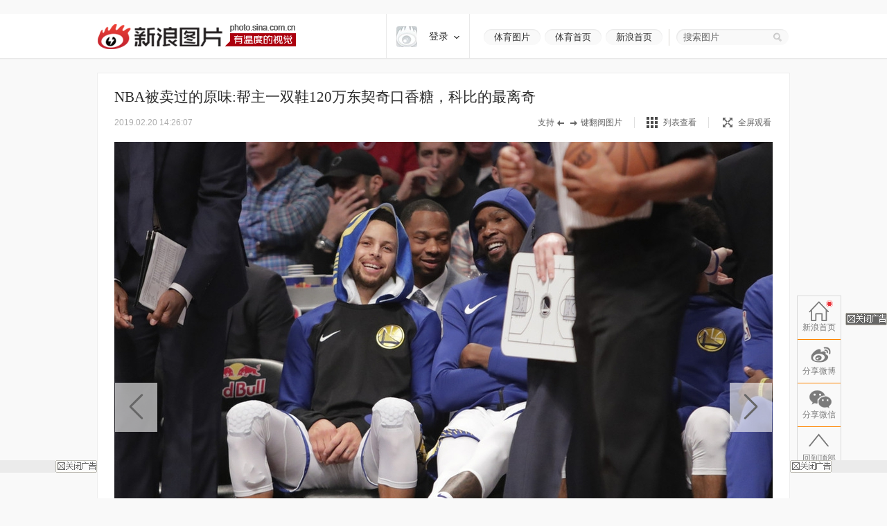

--- FILE ---
content_type: text/html
request_url: http://slide.sports.sina.com.cn/k/slide_2_786_206015.html/d/32
body_size: 32595
content:
<!doctype html>
<!-- LLTJ_MT:name ="" -->
<!-- LLTJ_ZT:url="http://sports.sina.com.cn/nba/"; name="NBA高清专题";type="ZW"; -->
<html lang="zh-CN"
              data-publishtime="2019-02-20 14:26:07"
      data-id="hrfqzka7511078"
      data-keys="东契奇,科比,乔丹,NBA,科比"
      data-category="体育"
      data-tid="57316"
      data-rec-category="体育/nba"
        >
<head>
    <meta charset="gb2312">
    <title>NBA被卖过的原味:帮主一双鞋120万东契奇口香糖，科比的最离奇|东契奇|科比|乔丹|NBA|科比_高清图集_新浪网</title>
    <meta http-equiv="Content-Security-Policy" content="upgrade-insecure-requests">
    <meta name="keywords" content="高清图片,东契奇,科比,乔丹,NBA" />
    <meta name="tags" content="高清图片,东契奇,科比,乔丹,NBA" />
    <meta name="description" content="NBA被卖过的原味:帮主一双鞋120万东契奇口香糖，科比的最离奇,最难验证的原味,最难保存的原味,最亲密的原味,最让赞助商尴尬的原味,帮主的原味,国产品牌的原味,最显身价的原味,不是谁的原味都能卖,北…" />
    <meta itemprop="is_policy" content="" />
    <meta itemprop="name" content="NBA被卖过的原味:帮主一双鞋120万东契奇口香糖，科比的最离奇" />
    <meta itemprop="image" content="https://n.sinaimg.cn/sports/transform/200/w600h400/20190220/QG9p-htfpvza6415777.png" />
    <meta name="Editor" content="yaoyao5" />
    <meta name="stencil" content="PGLS004181" />    <meta name="sinaads_keywords" content="2,786" />
        <meta name="topic" content="79" />        <meta name="sudameta" content="allCIDs:57316,257,56510,57315,72627,60107,72599,72629,72340,258,40750,72344,72349,72628,60100,72600,72630" >        <meta name="sudameta" content="dataid:comos:hrfqzka7511078" >
　　<meta property="article:published_time" content="2019-02-20T14:26:07+08:00"/>
    <meta property="article:author" content="新浪"/>

    <meta property="og:type" content="image" />
    <meta property="og:url" content="http://slide.sports.sina.com.cn/k/slide_2_786_206015.html" />
    <meta property="og:title" content="NBA被卖过的原味:帮主一双鞋120万东契奇口香糖，科比的最离奇" />
    <meta property="og:description" content="" />

        <!-- OG -->
    <meta property="og:contentid" content="comos:hrfqzka7511078" />
    <meta property="og:time" content="2019-02-20 14:26:07" />
    <meta property="og:updated_time" content="2019-02-20 14:26:07" />
    <meta property="og:author" content="新浪体育" />
    <meta property="og:site_name" content="手机新浪网" />
    <meta property="og:locale" content="zh_CN" />
    <meta property="og:modified_time" content="2019-02-20 14:26:07" />
    <meta property="og:published_time" content="2019-02-20 14:26:07" />
            <meta property="og:image" content="https://n.sinaimg.cn/sports/2_img/upload/97a8b07c/184/w1024h760/20190220/rRET-htfpvza6263624.jpg" />
                <meta property="og:category" content="体育" />
    
    <meta property="article:modified_time" content="2019-02-20 14:26:07" />
            <meta property="article:section" content="体育" />
                            <meta property="article:tag" content="nba">
                    <meta property="article:tag" content="科比">
                <link rel="canonical" href="http://slide.sports.sina.com.cn/k/slide_2_786_206015.html"/>

    <!-- ldjson -->
    <script type="application/ld+json">{"@context":"https:\/\/schema.org","@graph":[{"@type":"BreadcrumbList","itemListElement":[{"@type":"ListItem","position":1,"name":null,"item":"https:\/\/sina.cn\/"},{"@type":"ListItem","position":2,"name":null,"item":"http:\/\/slide.sports.sina.com.cn\/k\/slide_2_786_206015.html"},{"@type":"ListItem","position":3,"name":null,"item":"https:\/\/k.sina.cn\/media_m_1624368.html"}]},{"@type":"NewsArticle","headline":null,"description":null,"keywords":["nba",null],"articleSection":null,"datePublished":"2019-02-20 14:26:07","url":"http:\/\/slide.sports.sina.com.cn\/k\/slide_2_786_206015.html","publisher":{"@type":"NewsMediaOrganization","name":null,"logo":{"@type":"ImageObject","url":"https:\/\/mjs.sinaimg.cn\/wap\/module\/base\/img\/favicon.ico","width":32,"height":32}},"author":{"@type":"Person","name":null,"url":"https:\/\/k.sina.cn\/media_m_1624368.html"},"mainEntityOfPage":{"@type":"WebPage","@id":"http:\/\/slide.sports.sina.com.cn\/k\/slide_2_786_206015.html"},"img":"https:\/\/n.sinaimg.cn\/sports\/2_img\/upload\/97a8b07c\/184\/w1024h760\/20190220\/rRET-htfpvza6263624.jpg","thumbnailUrl":"https:\/\/n.sinaimg.cn\/sports\/2_img\/upload\/97a8b07c\/184\/w1024h760\/20190220\/rRET-htfpvza6263624.jpg"}]}</script>
    
    
    <script>
var ua = navigator.userAgent.toLowerCase();
//var isIOS = /\((iPhone|iPad|iPod)/i.test(ua);
var isIOS = /\(iPad/i.test(ua);
if(isIOS){
    location.replace('http://slide.ipad.sina.com.cn/play.php?sid=786&id=206015&ch=2'+location.hash);
}


//iPhone,android访问转到wap页面
var isIPhone = /\(iPhone/i.test(ua);
var isAndroid = /android/.test(ua);
var isHarmony = /harmony/.test(ua);
if( isIPhone || isAndroid || isHarmony ){
    ss = location.search.replace("?","&")
    location.replace('https://interface.sina.cn/pc_to_wap_dp.d.html?sourcefrom=slide_pc&url=http%3A%2F%2Fslide.sports.sina.com.cn%2Fk%2Fslide_2_786_206015.html'+ss);
}


</script>


    <script>var __ch_id__ ='2';</script>
    <script>var __sid__ ='786';</script>
    
    <!--[if lte IE 8]>
    <script type="text/javascript" src="//n.sinaimg.cn/slide-news/es5_shim.js?t=20180917"></script>
    <script type="text/javascript" src="//n.sinaimg.cn/slide-news/es6_shim.js?t=20180917"></script>
    <![endif]-->
    <link rel="stylesheet" href="//n3.sinaimg.cn/slide-news/css/styles.css">
    <script type="text/javascript" src="//n.sinaimg.cn/lib/core/core.js" charset="utf-8"></script>
    <script type="text/javascript" src="//n.sinaimg.cn/news/photos/common.js" charset="utf-8"></script>
    <script type="text/javascript" src="//n.sinaimg.cn/slide-news/common.js?t=20180917" charset="utf-8"></script>
    <script>
        var $SCOPE = {
            SINA_COMPONENTS: {}  //为模块化使用的对象
        };
    </script>
    <style type="text/css">
a:hover{color:#f00;text-decoration:underline;}
a:visited{color:#999;text-decoration:none;}
a{color:#999;text-decoration:none;}
body,.wrap{margin:0;}
body{color:#000;background:#fff;font:12px/20px "Microsoft Yahei","微软雅黑","SimSun","宋体","Arial Narrow",serif;background:#F9F9F9;min-width: 1000px;}
html,body,ul,ol,li,p,h1,h2,h3,h4,h5,h6,form,fieldset,table,td,th,img{margin:0;padding:0;border:0;}
img{border:0;}
select,input{vertical-align:middle;font-size:12px;}
textarea {resize: none;}
textarea,td,div,input,p{font-size:12px;}
ul,lo{list-style:none;}
.clearfix:after{content:'.';display:block;height:0;clear:both;visibility: hidden;}
.clearfix{*zoom:1;}
.clearit{clear:both;font-size:0;line-height:0;height:0;}
.rgba-75{background:rgba(0,0,0, 0.75); filter:progid:DXImageTransform.Microsoft.Gradient(GradientType=0, StartColorStr='#bf000000', EndColorStr='#bf000000');*zoom:1;} :root .rgba-75{filter:progid:DXImageTransform.Microsoft.Gradient(GradientType=0, StartColorStr='#00000000', EndColorStr='#00000000'); }
/*图标*/
.videoNewsLeft{background: url(//i0.sinaimg.cn/ty/2011hqj/0705/video_icon_bg.png) no-repeat 2px center;padding-left: 22px;}
.nav-inner .logo,.nwi-lnk,.swpt-tip i,.swpt-full-tip i,.swpt-original i,.swpt-mode i,.swpl-btn i,.swpb-item i,.swp-btn i,.heart-vote i,.sw-audio .sw-audio-play, .sw-audio .sw-audio-loading, .sw-audio .sw-audio-error, .sw-audio .sw-audio-pause,.hr-a i,.top-tip .hot,.swpw-txt .swpw-follow span,.swpw-txt .swpw-follow a,.swpw-approve,.side-btns-top-btn{background-image: url(//www.sinaimg.cn/dy/deco/2014/0212/images/bg.png);background-repeat: no-repeat;}

.nav-inner .logo{background-position: 0 -390px;}
.nwi-lnk{display: block;width:82px;height: 23px;overflow: hidden;background-position: 0 -300px;}
.nwi-lnk:hover{background-position: -90px -300px;}

.swpt-tip i{display: block;width:32px;height:10px;background-position: -180px -280px;}
.swpt-full-tip i{display: block;width:14px;height:14px;background-position: 0 -280px;}
.swpt-mode-list i{display: block;width: 16px;height:16px;background-position: -100px -160px;}
.swpt-mode-hp i{display: block;width: 16px;height:16px;background-position: -40px -160px;}
.swpt-mode-list:hover i{background-position: -130px -160px;}
.swpt-mode-hp:hover i{background-position: -70px -160px;}
.swpt-full-wrap.hover i,.swpt-full-wrap:hover i, .swpt-full-tip:hover i{display: block;width:14px;height:14px;background-position: -30px -280px;}
.swpt-original i{display: block;width:13px;height: 14px;background-position: -160px -160px;}
.swpt-original:hover i{float: left;display: inline;background-position: -190px -160px;}
.swpl-btn i{display: block;width:12px;height: 20px;}
.swpl-fastprev i{background-position: 0 -190px;}
.swpl-fastprev:hover i{background-position: -20px -190px;}
.swp-list-prev-last .disabled:hover i{background-position: 0 -190px;}
.swpl-fastnext i{background-position: -40px -190px;}
.swpl-fastnext:hover i{background-position: -60px -190px;}
.swp-list-next-last .disabled :hover i{background-position: -40px -190px;}
.heart-vote i{display: block; width:32px;height:27px;overflow:hidden;background-position:-0px -360px;}
.heart-vote:hover i{background-position:-40px -360px;}
.swpb-item i{display: block;width: 17px;height: 15px;}
.swpb-download i{background-position:-60px -280px;}
.swpb-download:hover i{background-position:-90px -280px;}

.swpb-comment i{background-position:-120px -280px;}
.swpb-comment:hover i{background-position:-150px -280px;}

.swp-btn i{display: block; width:21px;height:41px;overflow: hidden;cursor: pointer;}
.swp-prev i{background-position: 0 -230px;}
.swp-prev:hover i{background-position: -40px -230px;}
.swp-next i{background-position: -80px -230px;}
.swp-next:hover i{background-position: -120px -230px;}
.top-tip .hot{display: block;width:21px;height: 21px;overflow: hidden;background-position: -180px -300px;}

/*微博列表*/
.swpw-approve{display: block; width:16px;height:14px;margin-left: 2px;vertical-align: middle;_vertical-align: -5px;}
.swpw-approve-y{background-position: 0 -120px;}
.swpw-approve-b{background-position: -25px -120px;}
.swpw-txt .swpw-follow a{width: 47px; height: 22px; display: block;background-position: -40px -330px;}
.swpw-txt .swpw-follow span{width: 40px; padding-left: 14px; height: 22px; display: block;background-position: -90px -334px;}
/*返回顶部*/
.side-btns-top-btn{display: block;width:50px;height:50px;text-indent: -9999em; background-position: 0 -430px;}

.wrap{width:1000px;margin: 0 auto;}
.mt-a{margin-top:20px !important;}
.mb-a{margin-bottom:20px !important;}
.hr-a{height:0;margin-top:4px;border-top:1px solid #eee;font-size: 0;line-height: 0;}
.hr-a i{display: block; width:30px;height:10px;margin: -5px auto 0;background-color: #F9F9F9;background-position: -210px -281px;}
.part-a{border: 1px solid #eee;background: #fff;margin:0 0 20px 0;position: relative;}
/*顶部导航*/
/*搜索*/
.nav-wrap{border-bottom: 1px solid #E8E8E8; -moz-box-shadow: 0px 1px 1px #F3F3F3; -webkit-box-shadow: 0px 1px 1px #F3F3F3; box-shadow: 0px 1px 1px #F3F3F3;/*-ms-filter: "progid:DXImageTransform.Microsoft.Shadow(Strength=2, Direction=135, Color='#F3F3F3')";filter: progid:DXImageTransform.Microsoft.Shadow(Strength=2, Direction=135, Color='#F3F3F3');*/background: #fff;overflow: hidden;width:100%;overflow: hidden;}
.nav-inner{width:1000px;height:64px;margin:0 auto;}
.nav-inner .logo{float: left;display: inline; width: 287px; height: 37px;margin: 14px 0 0 0; text-indent: -9999em;}
.nav-extra{float: right;display: inline;padding: 22px 0 0 0;}
.nwi-lnk,.top-search{float: left;display: inline;}
.nwi-lnk{ display: block; width: 82px; height: 23px; font-size: 13px; line-height: 23px;margin-right: 6px; text-align: center;color:#2c2c2c;text-decoration: none;}
.nwi-lnk:link,.nwi-lnk:visited{color:#2c2c2c;text-decoration: none;}
.nwi-lnk:hover{color:#fff;text-decoration: none;}
.top-search{width:154px; border-left:1px solid #D7D4CF;padding:0 0 0 20px;margin-left:3px;position: relative;}
.top-search-bg{width:150px;height:24px;background:url(//www.sinaimg.cn/dy/deco/2013/1021/images/search.png) 0 0 no-repeat;_filter:progid:DXImageTransform.Microsoft.AlphaImageLoader(enabled=true,sizingMethod=scale, src='//www.sinaimg.cn/dy/deco/2013/1021/images/search.png');_background:none;padding:0 0 0 14px;position:absolute;top:0;right:0;}
.top-search form{position:relative;}
.top-search .input,.top-search .input:focus{border:0;outline:none;padding:0 0 0 0;width:120px;height:24px;line-height:24px\9; *line-height:24px;background:none;float:left;display:inline;font-family:"Microsoft Yahei","微软雅黑";position:relative;z-index:100;color:#2c2c2c;font-size: 13px;}
.top-search .btn{background:none;width:25px;height:24px;border:none;cursor:pointer;float:left;display:inline;position:relative;z-index:100;}
.top-search .gray,.top-search .gray:focus{color:#666;}
/*主导航*/
.main-nav-wrap{width:1000px;height:56px;margin:25px 0 30px 0;overflow:hidden; position:relative;*zoom:1;}
.main-nav-wrap ul{margin-bottom:20px;}
.main-nav-wrap li{width:90px;padding:0 0 0 20px;height:18px;line-height:18px;overflow:hidden; font-size:16px;color:#333;font-family:"Microsoft Yahei","微软雅黑", "黑体",SimHei; border-right:1px solid #B2B2B2;float:left;display:inline;}
.main-nav-wrap .last{border-right:0;position:absolute;top:18px;right:0;}
.main-nav-wrap a:link,.main-nav-wrap a:visited{color:#333;text-decoration:none;}
.main-nav-wrap a:hover{color:#ab000e;text-decoration:none;}
.main-nav-wrap a:active{color:#333;text-decoration:none;}
.main-nav-wrap a.current:link,.main-nav-wrap a.current:visited{color:#ab000e;text-decoration:none;}
.main-nav-wrap a.current:hover,.main-nav-wrap a.current:active{color:#ab000e;text-decoration:none;}
/*消息提示*/
.top-tip{border:1px solid #eee;-moz-box-shadow: 0px 1px 1px #eee; -webkit-box-shadow: 0px 1px 1px #eee; box-shadow: 0px 1px 1px #eee;-ms-filter: "progid:DXImageTransform.Microsoft.Shadow(Strength=2, Direction=135, Color='#eeeeee')";filter: progid:DXImageTransform.Microsoft.Shadow(Strength=2, Direction=135, Color='#eeeeee');}
.top-tip .txt{padding:6px 0 7px;line-height:22px;font-size:14px;text-align:center;color:#666;border-top: 1px solid #fff;position: relative;}
.top-tip .txt a:link,.top-tip .txt a:visited{color:#666;text-decoration:none;}
.top-tip .txt a:hover,.top-tip .txt a:active{color:#c00;text-decoration:underline;}
.top-tip .hot{display: inline-block;margin-right:5px;vertical-align: middle;}
/*图片播放器*/
.slide-wrap{position: relative;}
.sw-player{position: relative;}
.swp-tit{height: 35px;line-height: 35px; padding: 17px 24px 11px; overflow: hidden;}
.swp-tit h2,.swp-tit span{font-size: 21px;color:#2c2c2c;float: left;display: inline;font-weight: normal;}
.swp-tit span{padding-left: 5px;}
.swp-tit em{font-style: normal;}
.swp-tool{height:16px;line-height: 16px;padding:0 24px 20px;color:#666;}
.swp-tool .swpt-time{font-style: normal;font-size: 12px;}
.swpt-extra{float:right;display: inline;/*width: 423px;*/}
.swpt-tip,.swpt-full-wrap{float:left;display: inline;}
.swpt-tip{height:16px;padding-right: 17px;border-right:1px solid #DFDFDF;margin-right:17px;overflow: hidden;}
.swpt-tip i{display: inline-block;vertical-align: middle;_vertical-align: -3px;}
.swpt-full-wrap{width:92px;position: relative;height:16px;}
.swpt-flash-wrap{position: absolute;top:0;left:0;z-index: 10;line-height:0}
.swpt-flash{height:16px;overflow: hidden;}
.swpt-full-tip{position: absolute;top:0;left:0;width:100px;height:16px;margin-left:20px;}
.swpt-full-tip i{float: left;display: inline;}
.swpt-full-tip:link,.swpt-full-tip:visited{color:#666;text-decoration: none;}
.swpt-full-tip:hover,.swpt-full-tip:active{color:#666;text-decoration: none;}
.swpt-full-tip i{margin:1px 8px 0 0;*margin-top:0px;}
.swpt-mode-wrap{float: left;display: inline;height:16px;padding-right: 17px;margin-right:16px;border-right:1px solid #DFDFDF;overflow: hidden;}
.swpt-mode-wrap a:link,.swpt-mode-wrap a:visited{color:#666;text-decoration: none;}
.swpt-mode-wrap a:hover,.swpt-mode-wrap a:active{color:#666;text-decoration: none;}
.swpt-mode-list i, .swpt-mode-hp i{float: left;display: inline;margin-right: 8px;}
.swpt-original i{float: left;display: inline;margin-right: 8px;}
.swpt-original{float: left;display: inline;padding-right:17px;border-right:1px solid #DFDFDF;}
.swpt-original:link,.swpt-original:visited{color:#666;text-decoration: none;}
.swpt-original:hover,.swpt-original:active{color:#666;text-decoration: none;}
.swp-hd img{vertical-align:middle;}
.swp-hd{position: relative;overflow: hidden;background: url(//www.sinaimg.cn/dy/deco/2013/0604/loader.gif) 406px center no-repeat;cursor:pointer;margin: 0 auto;/*min-height:300px;_height:300px;*/}
.swp-hd-small{padding: 60px 0 0 0;}
.swp-hd-loaded{background-image: none;}
.swp-hd-list{width:100%;}
.swp-btn{position: absolute;/*top:380px;*/ top:50%;margin-top: -105px;display: block;padding:15px 20px;}
.swp-btn{background:rgba(255,255,255, 0.6); filter:progid:DXImageTransform.Microsoft.Gradient(GradientType=0, StartColorStr='#99ffffff', EndColorStr='#99ffffff');*zoom:1;} :root .swp-btn{filter:progid:DXImageTransform.Microsoft.Gradient(GradientType=0, StartColorStr='#00ffffff', EndColorStr='#00ffffff'); }
.swp-prev{left:25px;}
.swp-next{right:25px;}
.swp-item{width:100%; overflow:hidden;*font-size:0;float: left;display: inline;}
.swp-img{text-align: center;min-height:100px;_height:100px;zoom:1;}
.swp-img img{display: none;background-color: #fff;}
.current .swp-img img{display: inline-block;zoom:1;}
.swp-img-left{cursor: url(//www.sinaimg.cn/edu/images/slidenews/arr_left.cur),auto;}
.swp-img-right{cursor: url(//www.sinaimg.cn/edu/images/slidenews/arr_right.cur),auto;}
.swp-txt{line-height: 24px;padding: 15px 15px 15px 65px;}

.swpt-intro a:link,.swpt-intro a:visited{color:#999;text-decoration:none;}
.swpt-intro a:hover,.swpt-intro a:active{color:#999;text-decoration:none;}
.swpt-time{font-family: "helvetica_neue_lt_pro35_thin",Helvetica,Verdana;font-size: 14px;color:#ababab;}

.swp-txt{padding:15px 0 15px 25px;position: relative;margin:0 1px;}
.swpt-table{ text-align:left;/**position:relative; *display:block;*/ width:815px; height:auto !important; height:75px; min-height:75px;padding:0 25px 0 0;border-right: 1px solid #E6E6E6;}
.swpt-table .swpt-cell{ vertical-align: middle;/**display:block; *position:absolute; *top:50%; */}
/*.item-table .item-cont{*display:block; *position:relative; *top:-50%; *left:-50%; }*/
.swpt-cont{line-height: 28px; font-size: 14px; color: #666;text-indent: 2em;}

.heart-vote-wrap{position: absolute;right:25px;top:15px;}
.heart-vote{display: block; width: 90px;height: 85px;line-height: 30px;text-align: center; font-family: "Microsoft Yahei","微软雅黑";font-size: 14px;color:#666;  cursor: pointer;overflow: hidden;*zoom:1;}
.heart-vote i{margin:5px 0 10px 27px;*margin-left: 0;}
.heart-vote:link,.heart-vote:visited{color:#666;text-decoration: none;}
.heart-vote:hover,.heart-vote:active{color:#666;text-decoration: none;}
.heart-vote.liked,.heart-vote.liked:hover{color:#666;text-decoration: none;cursor: default;}
.heart-vote.liked i,.heart-vote.liked:hover i{background-position:-40px -360px;}
.heart-vote-wrap .hover{cursor: text;}

.swp-bd{height:37px;border-top: 1px solid #eee;background: #F9F9F9;}
.swpb-left{margin-left: 25px;line-height: 35px;}
.swpb-right{float: right;padding-right: 24px;}
.swpb-item{float: left;display: inline;font-size: 12px;margin:10px 0 0 0; padding: 0 10px 0 3px;height:36px;}
.swpb-item:link,.swpb-item:visited{color:#666;text-decoration: none;}
.swpb-item:hover,.swpb-item:active{color:#666;text-decoration: none;}
.swpb-item i{float: left;display: inline;margin: 0 6px 0;_margin-top: 0px; overflow: hidden;}
.swpb-comment.active,.swpb-comment.active:hover{color:#000;background: #fff;text-decoration: none;}
.swpb-comment.active i,.swpb-comment.active:hover i{background-position:-120px -280px;}
.swpb-comment i{overflow:hidden;}
.swpb-download,.swpb-comment{height:16px;line-height: 16px; border-right:1px solid #DFDFDF;overflow: hidden;}
.swpb-share{height:50px;line-height: 37px;font-size: 12px;color:#666;padding: 0px;margin: 0}
.swpb-share .label{float: left;display: inline;padding:0 5px 0 12px;}
.swpb-share #bdshare{margin-top: 6px;}
.swpb-share .bds_tsina{margin-right:3px;}
.slide-voted{width:47px;height:20px;overflow: hidden;text-indent: -999em;background: url(//www.sinaimg.cn/dy/deco/2013/1121/voted.png) no-repeat;}
.slide-vote{width:27px;height:17px;overflow: hidden;text-indent: -999em;background: url(//www.sinaimg.cn/dy/deco/2013/1121/vote.png) no-repeat;}

 /* 图片播放器修改 141013 begin */
.swpt-cont{ text-indent: 0em; }
.swpt-1013{ overflow:hidden ; font-size: 14px; }
.num{ color: #a1a1a1; font-size: 16px; float: left; margin: 4px 0 0 0;padding-right: 10px}
.num em{ color: #ab000e; font-size: 24px; font-style: normal; }
  /* 图片播放器修改 141013 end */



/*图集故事*/
.swp-summary{position: relative;}
.swp-summary .swps-tit{font-size: 21px; color: #2c2c2c; height: 60px; line-height: 60px; padding: 0 95px; text-align: left;font-weight: normal;padding-top:16px;}
.swp-summary .swps-cont{padding: 0 95px 20px; line-height: 28px; color: #666; font-size: 14px;margin-top:7px;}
.swp-summary .swps-cont p{font-size: 14px;margin-bottom:21px;}
.swp-summary a:link,.swp-summary a:visited{color:#666;text-decoration: underline;}
.swp-summary a:hover,.swp-summary a:active{color:#c00;text-decoration: underline;}

/*浮动居中*/
.swp-list-wrap{display:block;text-align:center;font-size:0;height:132px;padding: 5px 0 20px 0;}
.swp-list{padding:0 20px;display:inline-block;*display:inline;*zoom:1;vertical-align:top;font-size:12px;overflow: hidden;}

.swp-list-cont{/*width:840px;*/width:670px; height:120px;float: left;display: inline;margin: 0 15px;overflow: hidden;}
.swp-list ul{float: left;width:1900px;overflow: hidden;}
.swp-list li{float: left;display: inline;width: 120px;}
.swp-list li img{border: 1px solid #dfdfdf;}
.swp-list li.current img,.swp-list li.hover img{padding:0;border-width: 5px; border-color:#DFDFDF;}
.swp-list li a{display: table-cell; vertical-align:middle; text-align:center; *display: block; *font-size: 105px;/*约为高度的0.873，120*0.873 约为105*/ *font-family:Arial;/*防止非utf-8引起的hack失效问题，如gbk编码*/ width:120px; height:120px; }
.swp-list img{vertical-align:middle;}
.swpl-btn{width:12px;height:120px;padding:0 9px;float: left;display: inline;background: #F9F9F9;}
.swpl-btn:hover{background: #eee;}
.swpl-btn i{margin-top: 50px;cursor: pointer;}
.swpl-fastprev{border-radius: 10px 0 0 10px;}
.swpl-fastnext{border-radius: 0 10px 10px 0;margin-right: 20px;}
.swp-list-wrap .disabled,.swp-list-wrap .disabled i{cursor: text;}
.swp-list-wrap .disabled:hover{background: #F9F9F9;}
.swpl-group{float: left;display: inline;width:106px;height:150px;overflow: hidden;margin: 0 20px 0 0;position: relative;overflow: hidden;cursor: pointer;}
.swpl-group-next{margin:0;}
.swpl-group:link,.swpl-group:visited{color:#333;text-decoration: none;}
.swpl-group:hover,.swpl-group:active{color:#ab000e;text-decoration: none;}
.swpl-group .bg{border:1px solid #DEDFE3;display: block;width:100px;height:100px;position: absolute;left:0;top:0;background:#fff;z-index: 3;}
.swpl-group img{position: relative;z-index: -1;}
/*.swpl-group .bg-b,.swpl-group .bg-a{padding: 1px;}*/
.swpl-group .bg-c{left:4px;top:4px;z-index: 1;}
.swpl-group .bg-b{left:2px;top:2px;z-index: 2;}
.swpl-group .inner{ /*非IE的主流浏览器识别的垂直居中的方法*/ display: table-cell; vertical-align:middle; /*设置水平居中*/ text-align:center; /* 针对IE的Hack */ *display: block; *font-size: 88px;/*约为高度的0.873，200*0.873 约为175*/ *font-family:Arial;/*防止非utf-8引起的hack失效问题，如gbk编码*/width:100px;height:100px;}
.swpl-group .inner{/*设置图片垂直居中*/ vertical-align:middle;}
.swpl-group i{position: absolute;padding:0 55px;line-height:105px;left:0;top:0;z-index: 12;background-image:url(#); }
.swpl-group em{line-height: 18px;height:40px;display: block;font-style: normal;position: absolute;bottom:0;left:0;width:106px;text-align: center;}

/*列表模式*/
/*浮动居中*/
.sw-list{z-index: 1;background: #fff;}
.sw-list-bd ul{border-top:1px solid #eee;width: 1001px;margin-left: -1px;}
.sw-list li {float:left;display:inline;width: 249px;height:274px;overflow:hidden;margin: 0;padding:40px 0 0 0;cursor: pointer;position: relative;border-left:1px solid #eee;border-bottom:1px solid #eee;}
.sw-list li.current,.sw-list li.hover{background: #fafafa;}
.sw-list .swi-hd{display: table-cell; vertical-align:middle; text-align:center; *display: block; *font-size: 140px;/*约为高度的0.873，160*0.873 约为140*/ *font-family:Arial;/*防止非utf-8引起的hack失效问题，如gbk编码*/ width:249px; height:160px; }
.sw-list .swl-item-right{border-right:1px solid #eee;width:248px;}
.sw-list .swl-item-notrigth-last{width:249px;}
.sw-list .swl-item-bottom{border-bottom:1px solid #eee;}
.sw-list h3{font-weight: normal;}
.sw-list img{vertical-align:middle;}
.swi-bd{padding: 25px 20px 0;line-height: 25px;text-align: center;}
.swi-bd p{display: none;}
/*.swi-ft{position: absolute;right:0;bottom: 0;height: 26px;line-height: 26px;padding: 0 10px 0 15px;font-family: Georgia;}*/
.sw-list-hd{display: none;}

.slide-wrap-show-list .swp-hd, .slide-wrap-show-list .swp-btn, .slide-wrap-show-list .sw-audio, .slide-wrap-show-list .swp-txt,.slide-wrap-show-list .swp-list-wrap,.slide-wrap-show-list .swpt-tip, .slide-wrap-show-list .swpt-original, .slide-wrap-show-list .swpt-full-wrap{display: none;}
.slide-wrap-show-list .swp-bd{margin-top: -1px;}
.slide-wrap-show-list .swpt-mode-wrap{padding-right:0;margin-right: 0;border-right: 0;float: right; }
/*加载前新式*/
.slide-wrap-loading .sw-player{background: url(//www.sinaimg.cn/dy/deco/2013/0604/loader.gif) 406px center no-repeat #fff;}
.slide-wrap-loading .sw-player .part-a{visibility: hidden;}
/*.slide-wrap-loading .swp-btn{top:-9999px;}*/
/*评论*/
.slide-comment-loading{line-height: 50px;text-align: center;font-size: 16px;}
/*音乐播放*/
.sw-audio{width:40px;height:41px;overflow:hidden;position:absolute;right:44px;top:117px;}
.sw-audio audio { position: absolute; left: -1px; }
.sw-audio {/* width: 460px; */height: 40px; overflow: hidden; font-family: monospace; font-size: 12px;}
.sw-audio .sw-audio-play-pause { width:40px;height:40px;margin: 0px; float: left; overflow: hidden;}
.sw-audio p,.sw-audio a {display:block; width:40px;height:40px;display:block;cursor:pointer;display:none;}
.sw-audio .sw-audio-play { display: block; }
.sw-audio .sw-audio-scrubber { position: relative; float: left; width: 280px; background: #fcc; height: 14px; margin: 10px; border-left: 0px; border-bottom: 0px; overflow: hidden; }
.sw-audio .sw-audio-progress { position: absolute; top: 0px; left: 0px; height: 14px; width: 0px; background: #600; z-index: 1; }
.sw-audio .sw-audio-loaded { position: absolute; top: 0px; left: 0px; height: 14px; width: 0px; background: #c00; }
.sw-audio .sw-audio-time { float: left; height: 36px; line-height: 36px; margin: 0px 0px 0px 6px; padding: 0px 6px 0px 12px; border-left: 1px solid #c00; color: #600; }
.sw-audio .sw-audio-time em { padding: 0px 2px 0px 0px; color: #fcc; font-style: normal; }
.sw-audio .sw-audio-time strong { padding: 0px 0px 0px 2px; font-weight: normal; }
.sw-audio .sw-audio-error-message { float: left; display: none; margin: 0px 10px; height: 36px; width: 400px; overflow: hidden; line-height: 36px; white-space: nowrap; color: #fff;}
.sw-audio .sw-audio-error-message a { color: #eee; text-decoration: none; padding-bottom: 1px; border-bottom: 1px solid #999; white-space: wrap; }
.sw-audio .sw-audio-play, .sw-audio .sw-audio-loading, .sw-audio .sw-audio-error, .sw-audio .sw-audio-pause{}
.sw-audio .sw-audio-play { background-position: -10px -50px;}
.sw-audio .sw-audio-loading { background-position: -110px -50px;}
.sw-audio .sw-audio-error { background-position: -10px -100px;}
.sw-audio .sw-audio-pause { background-position: -10px 0;}

.sw-audio .sw-audio-play:hover { background-position: -60px -50px;}
.sw-audio .sw-audio-loading:hover { background-position: -110px -50px;}
.sw-audio .sw-audio-error:hover { background-position: -60px -100px;}
.sw-audio .sw-audio-pause:hover { background-position: -60px 0;}
.sw-audio-playing .sw-audio-play, .sw-audio-playing .sw-audio-loading, .sw-audio-playing .sw-audio-error { display: none; }
.sw-audio-playing .sw-audio-pause { display: block; }
.sw-audio-loading .sw-audio-play, .sw-audio-loading .sw-audio-pause, .sw-audio-loading .sw-audio-error { display: none; }
.sw-audio-loading .sw-audio-loading { display: block; }
.sw-audio-error .sw-audio-time, .sw-audio-error .sw-audio-play, .sw-audio-error .sw-audio-pause, .sw-audio-error .sw-audio-scrubber, .sw-audio-error .sw-audio-loading { display: none; }
.sw-audio-error .sw-audio-error { display: block; }
.sw-audio-error .sw-audio-play-pause p { cursor: auto; }
.sw-audio-error .sw-audio-error-message { display: block; }
/*返回顶部*/
html,* html body{background-attachment:fixed}
.side-btns-wrap{width:50px;left: 50%; margin-left:505px;position: fixed;bottom: 60px; _position:absolute;_top:expression(documentElement.scrollTop + documentElement.clientHeight-120);z-index:100;visibility: hidden;overflow: hidden;}
.side-btns-top{width:50px;}
.side-btns-top a{display: block; text-indent:-999em; cursor:pointer;}
a.side-btns-detail-btn{ display: none;color:#fff;text-indent: 0;text-align: center;background: #AB010E;margin-bottom: 1px;height:24px;line-height: 24px;overflow: hidden;font:12px/24px "宋体","Arial Narrow",HELVETICA;}
.slide-has-intro .side-btns-detail-btn{display: block;}
.side-btns-detail-btn:link,.side-btns-detail-btn:visited{color:#fff;text-decoration: none;}
.side-btns-detail-btn:hover,.side-btns-detail-btn:active{color:#fff;text-decoration: none;}
.side-btns-top-btn { filter:Alpha(Opacity=35); opacity:.35; overflow:hidden;}
.side-btns-top-btn:hover {filter:Alpha(Opacity=50); opacity:.5;}
.side-btns-top-close{width: 50px;height: 18px;margin-top:1px;background: url(//www.sinaimg.cn/dy/deco/2013/0913/close2.png) no-repeat;}
.side-btns-wrap-resize{display: none !important;}
/*导流iframe*/
.daoliu-iframe{padding: 9px 0 0 9px;}
/*微博列表*/
.swp-weibolist{ background:#FFF; border-top: 1px solid #eee;}
.swpw-item{ margin-top: 18px; margin-bottom: 10px; float: left; display: inline; border-right: 1px solid #e6e6e6; padding-right: 10px;}
.swpw-item-last{ border-right: none; padding-right: 0;}
.swpw-pic{ position: relative;float: left;display: inline;}
.swpw-pic img{ width: 50px; height: 50px; margin: 0 0 0 24px; border: 1px solid #ccc;vertical-align: middle;}
.swpw-txt{ margin-left: 85px; width: 238px; _margin-left:82px;}
.swpw-txt h3{ font-size: 14px; height: 19px; line-height: 19px; vertical-align: middle;font-family: "微软雅黑","黑体";font-weight: normal;}
.swpw-name img{vertical-align: middle;}
.swpw-txt p{color:#666;}
.swpw-txt a{ display: block; float: left;}
.swpw-txt a:link,.swpw-txt a:visited{color:#2c2c2c;text-decoration:none;}
.swpw-txt a:hover,.swpw-txt a:active{color:#ab000e;text-decoration:none;}
.swpw-txt .swpw-label{ font-family: "微软雅黑","黑体"; color: #2c2c2c; font-size: 14px; margin-right: 6px; height: 19px; display: block; background: #ECECEC; padding: 0 5px; float: left;}
.swpw-btn-wrap{ margin: 10px 0 6px 0; color: #000; height: 22px; line-height: 22px;}
.swpw-btn-wrap span, .swpw-btn-wrap a{ display: block; float: left; height: 22px;}
.swpw-txt .swpw-approve{display: inline-block;}
/* footer */
.footer{ text-align:center; color:#666; line-height:30px; padding:20px 0; margin-top:5px;}
.footer-inner{margin:0 auto;width:1000px;}
.footer a, .footer a.visited{ color:#666;}

 /*尾页*/
.slide-end-tip{display:block; visibility:hidden;margin: 0 auto;position: absolute;top:-99999em;z-index: 100;}
.body-end-show .slide-end-tip{visibility: visible;position: relative;top:0;margin-left: -1px;}
.body-end-show .swp-hd{visibility:hidden;position: absolute;top:-99999em;}
/*尾页 scroll*/
.recommend-scroll-prev,.recommend-scroll-next,.recommend-scroll-dots span,.recommend-tab-nav .last,.slide-end-control .btn-weibo i{background: url(//www.sinaimg.cn/dy/deco/2013/0604/tab_scroll_bg.png) no-repeat;_background-image:url(//www.sinaimg.cn/dy/deco/2013/0604/tab_scroll_bg_.png);}
.slide-end-bg{height:100%;width:100%;background:#27282A;/*filter:Alpha(Opacity=70);opacity:0.7;*/position: absolute;top:0;right:0;z-index: 0;}
.recommend-scroll-bd{ position: relative; overflow: hidden; z-index: 100; height:155px;}
.recommend-scroll-list{ position: relative; overflow: hidden;}
.recommend-scroll-item{ float: left; display: inline; width: 200px; height: 185px; overflow: hidden; position: relative;}
.recommend-scroll-item a{ float:left;display: inline; width: 198px; height: 153px; border: 1px solid #27292C; border-width:0 1px;background: #202123; position: relative; overflow: hidden; z-index: 50;text-align: center; }
.recommend-scroll-item a{text-decoration: none;}
.recommend-scroll-item a:hover{ /*border-color: #ff8400;*/ text-decoration: none;}
.recommend-scroll-item .txt{ width: 198px; height: 21px; line-height: 21px; position: absolute; z-index: 1000; left: 0px; background: #3E4044; top: 132px; display: block; text-align: center; }
.recommend-scroll-item a:link .txt, .recommend-scroll-item a:visited .txt{ color: #A4A6A7; }
.recommend-scroll-item a:hover .txt/*, .recommend-scroll-item a:active .txt, .recommend-scroll-item a:focus .txt*/{ color: #fff; text-decoration: none; background: #62666E;}
.recommend-scroll-prev, .recommend-scroll-next{ position: absolute; z-index: 20000; width: 33px; height: 43px; top: 48px; cursor: pointer;}
.recommend-scroll-prev{ left: 0; background-position:0 -89px; _background:none; _filter:progid:DXImageTransform.Microsoft.AlphaImageLoader(enabled=true,sizingMethod=scale,src='//www.sinaimg.cn/dy/deco/2013/0604/prev_b.png'); }
.recommend-scroll-next{ right: 0; background-position: 0 -139px; _background:none; _filter:progid:DXImageTransform.Microsoft.AlphaImageLoader(enabled=true,sizingMethod=scale,src='//www.sinaimg.cn/dy/deco/2013/0604/next_b.png'); }
.recommend-scroll-prev:hover{background-position:-40px -89px; _background:none; _filter:progid:DXImageTransform.Microsoft.AlphaImageLoader(enabled=true,sizingMethod=scale,src='//www.sinaimg.cn/dy/deco/2013/0604/prev_b_hover.png'); }
.recommend-scroll-next:hover{background-position: -40px -139px; _background:none; _filter:progid:DXImageTransform.Microsoft.AlphaImageLoader(enabled=true,sizingMethod=scale,src='//www.sinaimg.cn/dy/deco/2013/0604/next_b_hover.png'); }
.recommend-scroll-prev:hover{color:#fff !important;}
.recommend-scroll-next:hover{color:#fff !important;}
.recommend-scroll-dots{ clear: both; text-align: center; height: 20px; padding-top: 10px; }
.recommend-scroll-dots span{ display: inline-block; width: 10px; height: 10px;overflow: hidden; background-position:  -40px -189px; cursor: pointer; margin: 0 7px; _background:none; _filter:progid:DXImageTransform.Microsoft.AlphaImageLoader(enabled=true,sizingMethod=scale,src='//www.sinaimg.cn/dy/deco/2013/0604/dot.png'); }
.recommend-scroll-dots span.current{ background-position: 0 -189px;_background:none; _filter:progid:DXImageTransform.Microsoft.AlphaImageLoader(enabled=true,sizingMethod=scale,src='//www.sinaimg.cn/dy/deco/2013/0604/dot_hover.png');  }
.recommend-scroll-list .pic{display: inline-block; *display:table-cell;width:198px;height:132px;text-align: center;cursor: pointer;overflow:hidden;position: relative;}
.recommend-scroll-list .pic img{display: inline-block;*margin-top:-22px;border: none;vertical-align: middle;max-height: 100%;max-width: 100%;}
.recommend-scroll-list i{display: inline-block;height: 100%;line-height: 132px; vertical-align: middle;font-size: 0;}
.recommend-scroll-loading{width:128px;height:15px;margin:60px auto 0 auto;overflow: hidden;background: url(//www.sinaimg.cn/dy/deco/2013/0604/loader.gif) no-repeat;}
/*尾页 选项卡*/
.recommend-tab-wrap{width:1000px;height:250px;overflow:hidden;font:12px/20px "SimSun","宋体","Arial Narrow",HELVETICA;position: relative;}
.recommend-tab-wrap ul, .recommend-tab-wrap li, .recommend-tab-wrap img { margin:0; padding:0; }
.recommend-tab-wrap img{border:none;display: block;}
.recommend-tab-wrap ul, .recommend-tab-wrap ol { list-style:none;}
.recommend-tab-nav{height:31px;line-height:31px;padding:5px 0;font-family:"微软雅黑";font-size: 16px;border-bottom:2px solid #5A5A5A;margin-bottom:20px;background: #27282A;}
.recommend-tab-nav{padding-left:8px;}
.recommend-tab-nav li{float:left;padding:0 10px;position: relative;}
.recommend-tab-nav a:link,.recommend-tab-nav a:visited{color:#A9A9A9;text-decoration: none;}
.recommend-tab-nav a:hover{color:#fff !important;text-decoration: none;}
.recommend-tab-nav .current a:link,.recommend-tab-nav .current a:hover,.recommend-tab-nav span{color:#fff;text-decoration: none;}
/*尾页  HACK ScrollPic 对display:none初始化时，不能正确生成dots*/
.recommend-tab-cont{width:1000px;height:185px;overflow: hidden;position:relative}
.recommend-tab-nav .arrow{display:none;position: absolute;z-index: 1;top:29px;right:0;width:85px;height:7px;border-bottom:2px solid #EA2929;text-align: center;overflow: hidden;}
.recommend-tab-nav .arrow i{display: inline-block;margin-top: -3px;width:0;height:0;border-style: dashed dashed solid dashed;border-width:7px;border-color: transparent transparent #EA2929 transparent;overflow: hidden;zoom:1;font-size: 0;}
.recommend-tab-nav .current .arrow{display: block;}
.recommend-tab-nav .last{padding-left:12px;background-position:0 -202px;}
/*尾页 按钮*/
.slide-end-control .left{float: left;padding-left:15px;}
.slide-end-control .right{float: right;}
.slide-end-control .btn-weibo{height:26px;line-height: 26px;float: right;display: inline;font-size: 14px;}
.slide-end-control .btn-weibo i{float:left;display: inline;width: 16px;height:13px; overflow: hidden;margin:6px 2px 0 0;}
.slide-end-control .btn-weibo:link,.slide-end-control .btn-weibo:visited{color: #B8BDBF;text-decoration: none;}
.slide-end-control .btn-weibo:link i,.slide-end-control .btn-weibo:visited i{background-position:0 -240px;_background:none; _filter:progid:DXImageTransform.Microsoft.AlphaImageLoader(enabled=true,sizingMethod=scale,src='//www.sinaimg.cn/dy/deco/2013/0604/weibo.png');}
.slide-end-control .btn-weibo:hover, .slide-end-control .btn-weibo:active{color: #fff !important;text-decoration: none;}
.slide-end-control .btn-weibo:hover i, .slide-end-control .btn-weibo:active i{background-position:-40px -240px;_background:none; _filter:progid:DXImageTransform.Microsoft.AlphaImageLoader(enabled=true,sizingMethod=scale,src='//www.sinaimg.cn/dy/deco/2013/0604/weibo_hover.png');}
.slide-end-control .btn-a,.slide-end-control .disabled{float:left;display: inline;height:26px;line-height: 26px;_line-height:27px;padding:0 10px;overflow: hidden;background:#515254;text-align: center;font-size: 16px;font-family: "微软雅黑";color: #B8BDBF;border-top:1px solid #6D6D6D;border-radius: 5px;box-shadow: 2px 2px 3px rgba(0, 0, 0, 0.5); -ms-filter:"progid:DXImageTransform.Microsoft.Shadow(Strength=3, Direction=135, Color='#000000')"; filter: progid:DXImageTransform.Microsoft.Shadow(Strength=3, Direction=135, Color='#000000');}
.slide-end-control .btn-a:link,.slide-end-control .btn-a:visited{background: #515254;color: #B8BDBF;text-decoration: none;}
.slide-end-control .btn-a:hover{background: #5F6262;color: #fff !important;text-decoration: none;}
.slide-end-control .btn-a:active{background: #5F6262;color: #fff;text-decoration: none;}
/*尾页 disabled*/
.slide-end-control .disabled{color:#777;}
.slide-end-control .btn-b{border-top:1px solid #B91111;}
.slide-end-control .btn-b:link,.slide-end-control .btn-b:visited{background: #A00606;color: #fff;text-decoration: none;}
.slide-end-control .btn-b:hover{background: #AA0A0A;color: #fff !important;text-decoration: none;}
.slide-end-control .btn-b:active{background: #AA0A0A;color: #fff;text-decoration: none;}

.slide-end-control{padding:0 15px 15px 0;position: relative;z-index: 1;}
.slide-end-control .btn-a,.slide-end-control .btn-b,.slide-end-control .disabled{margin-right:5px;}
/*尾页-广告等*/
.slide-end-tip{width:1000px;min-height:545px;_height:545px;position: absolute;z-index:100;background:#27282A;}
.slide-end-da{position:relative;}
.slide-end-da{background:#27282A;}
.slide-end-da img{border: none;display: block;}
.slide-end-close{width:65px;height:18px;display: block;position: absolute;right:3px;top:3px;text-indent: -9999em;background:url('//www.sinaimg.cn/cj/hd/close_h2.jpg') no-repeat;z-index: 1;}
.slide-end-close:hover{filter:Alpha(Opacity=80);opacity:0.8;}

/* 201403 统一收藏服务用 begin */
/* 登陆 */
.fl{float:left;}
.fr{float:right;}
.login-frame{float:right;color:#000;height:30px;line-height:30px;padding:18px 0 16px 14px;display:inline;margin-right:20px;font-size:14px;border-left:1px solid #e9e9e9;border-right:1px solid #e9e9e9;}
.login-frame .sc-img{width:30px;height:30px;overflow:hidden;float:left;padding-right:13px;}
.login-frame a:link,.login-frame a:visited{color:#2c2c2c;}
.login-frame .login-button{padding-left:4px;}
.login-frame .login-button .span2{width:8px;height:4px;margin:14px 14px 0 8px;background:url(//www.sinaimg.cn/ent/deco/2014/0311/images/pic_star.png) 0 -60px no-repeat;overflow:hidden;}
.login-frame a.login-button:hover .span2{background-position:0 -70px;}

.login-frame .logined-wrap{float:left;}
.login-frame .top-nr-welcome{float:left;}
.login-frame .username{padding-right:5px;}
.login-frame .logout{padding-right:15px;}
.login-frame a.username,.login-frame a.username:visited{color:#6c6c6c;}
.login-frame a.login-button:hover,.login-frame a.username:hover,.login-frame a.logout:hover{color:#ab010e;text-decoration:none;}

/* 收藏 */
.swpb-shoucang i{background:url(//www.sinaimg.cn/ent/deco/2014/0311/images/pic_star.png) no-repeat;}
.swpb-shoucang:hover i,.shoucang-active i{background-position:0px -20px;}
.swpb-shoucang{height:16px;line-height:16px;border-right:1px solid #DFDFDF;overflow:hidden;}

.sc_success_tit{position:absolute;z-index:99999;padding:0 15px;border:1px solid #ccc;background:#fff;display:none;_width:150px;}
.sc_success_tit .sp{color:#666;height:30px;line-height:30px;}
.sc_success_tit a.a{color:#b60c0c;padding-left:8px;height:30px;line-height:30px;}
.sc_success_tit a.a:hover{text-decoration:underline;}
.sc_success_tit .sp2{width:11px;height:6px;position:absolute;top:-6px;left:50%;margin-left:-5px;background:url(//www.sinaimg.cn/dy/deco/2014/0314/images/sc_tit_top.png) no-repeat;}
/* 第一次收藏提示 */
.sc_success_alert{display:none;padding:30px 30px 18px;width:451px;z-index:20000;top:50%;left:50%;margin-top:-168px;margin-left:-250px;position:fixed; _position:absolute;background:#fff;border-radius:3px;font-family: "Microsoft YaHei","微软雅黑","SimSun","宋体"; }
.sc_success_alert .top{margin-bottom:25px;height:90px;}
.sc_success_alert .bg{width:95px;height:80px;border-right:1px solid #cde5b8;margin-top:7px;background:url(//www.sinaimg.cn/ent/deco/2014/0311/images/sc_suc.png) no-repeat;}
.sc_success_alert .txt{width:335px;padding-left:20px;}
.sc_success_alert .fir{color:#61c520;font-size:28px;height:43px;line-height:42px;}
.sc_success_alert .sec{font-size:14px;line-height:23px;color:#717171;}
.sc_success_alert .sec a{color:#ff8c11;}
.sc_success_alert .sec a:hover{text-decoration:underline;}
.sc_success_alert .sure{width:147px;height:41px;font-size:18px;text-align:center;line-height:40px;color:#fff;background:#ff8400;margin-top:15px;border-radius:3px;cursor:pointer;}
.sc_success_alert .close{position:absolute;background:url(//www.sinaimg.cn/ent/deco/2014/0311/images/sc_suc_close.png) no-repeat;right:15px;top:15px;width:25px;height:25px;cursor:pointer;}

/* 201403 统一收藏服务用 end */

/*0319 zyc*/
.swpt-original{display: none;}
.swpt-mode-wrap{margin-right: 0;}
.slide-has-intro .side-btns-detail-btn{display: none;}
.swp-summary .swps-cont{padding-bottom: 40px!important;position: relative;zoom:1;}
.showAllTxt{height: 150px;overflow: hidden;margin-bottom: 20px;}

#showAll_btn{line-height: 36px!important;height: 36px!important;display: block;border-top: 1px solid #f1f1f1;border-bottom: 1px solid #f1f1f1;text-align: center;}
#showAll_btn a{display: block;text-decoration: none;color: #666666;font-size: 14px;}
#showAll_btn a:visited{text-decoration: none;color: #666666;}
#showAll_btn a:hover{background:#f9f9f9;text-decoration: none;color: #ca3030;}
#showAll_btn a em{background: url(//www.sinaimg.cn/dy/deco/2014/0324/images/0321_slide_zyc_arrows.png) 0 0px;width: 14px;height: 6px;font-size: 0;line-height: 0;display: inline-block;}

#showAll_btn a:hover em{background-position: 0px -36px;}
#showAll_btn a .hideEm{background-position: -66px 0px;}
#showAll_btn a:hover .hideEm{background-position: -66px -36px;}

/*.part-wbtj{height:170px;margin:0px 0 20px 0;overflow:hidden;background:#fff;border:1px solid #eee;width:998px}/*0702 zyc*/
/*div.wb_rec_c{width:auto;border:none;margin:0 0 0 0px;padding-bottom: 0;margin-bottom: 0}/*0702 zyc*/
/*h3.wb_rec_tt{display:none;}
div.wb_rec_fl{margin-left:0;}
ul.wb_rec_list{width:820px;padding-top:12px;float:left;}/*0702 zyc*/
/*ul.wb_rec_list .wb_rec_item{width:102px;}/*0702 zyc*/
/*div.wb_action{float:left;width:155px;margin:10px 0 0 20px;}/*0702 zyc*/
/*.wb_rec_c .wb_rec_tt{text-align:center;padding:5px 0 0 0;margin:0;background:none;}
.wb_rec_c .wb_rec_tt a, .wb_rec_c .wb_rec_tt a:visited{color:#000;font-size:18px;}
span.wb_rec_fled,span.wb_rec_fl{margin-left:0;background:url(/images/v1/default/weibo_rec_btns_0702.png)  0 0 no-repeat;}/*0702 zyc*/
/*span.wb_rec_fled{background-position:0 -148px;}/*0702 zyc*/
/*span.wb_rec_fl,span.wb_rec_fled{padding-left: 20px;width: 100px;font-size: 16px;height: 36px;line-height: 36px;margin-top: 30px;}/*0702 zyc*/
/*.wb_rec_c .wb_rec_more, .wb_rec_c .wb_rec_more:visited{width:142px;margin:7px 10px 0 0;background:none;color:#1b1b1b;float: right;}/*0702 zyc*/
/*.wb_rec_c .wb_rec_more:hover{color:#ab000e;}
.wb_more{width: 98%;border-top: 1px solid #f0f0f0;margin: 0 auto;overflow: hidden;}/*0702 zyc*/


.article-editor{display:none;visibility:hidden;}
.Mblk_cmnt {width:1000px !important;}





    
</style>
    
    
    <!--[if IE 6]>
    <script src="//www.sinaimg.cn/dy/deco/2013/1121/js/DD_belatedPNG_0.0.8a.js"></script>
    <script>
      DD_belatedPNG.fix('.png24,.swpb-shoucang i,.nav-inner .logo,.nwi-lnk,.swpt-tip i,.swpt-full-tip i,.swpt-original i,.swpt-mode i,.swpl-btn i,.swpb-item i,.swp-btn i,.heart-vote i,.sw-audio .sw-audio-play, .sw-audio .sw-audio-loading, .sw-audio .sw-audio-error, .sw-audio .sw-audio-pause,.hr-a i,.top-tip .hot');
    </script>
    <![endif]-->
</head>
<!-- <body ontouchmove="event.preventDefault()"> -->
<body>

<script src="//n.sinaimg.cn/slide-news/js/share.min.js?t=20181213" charset="utf-8"></script>
<div id="CCCFloatBarRight" class="CCC-float-bar-right">
    <a class="CCC-fbr-box CCC-fbr-home" target="_blank" href="https://www.sina.com.cn/" suda-uatrack="key=index_content_right&value=www_back_click">
        <span class="CCC-fbr-dian"></span><span class="CCC-fbr-title">新浪首页</span>
    </a>
    <a class="CCC-fbr-box CCC-fbr-share-weibo" id="CCCFBRShareWeibo" suda-uatrack="key=index_content_right&value=share_weibo" href="" data-share="weibo">
        <span class="CCC-fbr-title">分享微博</span>
    </a>
    <a class="CCC-fbr-box CCC-fbr-share-weixin" suda-uatrack="key=index_content_right&value=share_weixing" id="CCCFBRShareWeixin" href="javascript:void(0);" data-share="weixin">
        <span class="CCC-fbr-title">分享微信</span>
    </a>
    <a class="CCC-fbr-box CCC-fbr-to-top" id="CCCFBRScrollToTop" href="javascript:window.scrollTo(0,1);" suda-uatrack="key=index_content_right&value=top_back_click">
        <span class="CCC-fbr-title">回到顶部</span>
    </a>
</div>
<script>
    function setPosition() {
        var w = $(window).width();
        if (w >= 1440) {
            var pageWidth = 1186;
            $(".main_content").css("width", "1186px");
        } else if (w < 1440) {
            var pageWidth = 1000;
            $(".main_content").css("width", "1000px");
        }
        $('#CCCFloatBarRight').css('margin-left', pageWidth / 2 + 10);
    };
    var shareObj = new FnShare('#CCCFloatBarRight', {
        title: 'NBA被卖过的原味:帮主一双鞋120万东契奇口香糖，科比的最离奇_高清图集_新浪网'
    });
    setPosition();
</script>

    <script type="text/javascript">try{document.domain = "sina.com.cn";}catch(e){}</script>
    <!-- ad config -->
    <script src="//photo.sina.com.cn/34/2014/0729/ad_config.js?t=20161014"></script>
    <script type="text/javascript">
    var slide_data = {"slide":{"title":"NBA\u88ab\u5356\u8fc7\u7684\u539f\u5473:\u5e2e\u4e3b\u4e00\u53cc\u978b120\u4e07\u4e1c\u5951\u5947\u53e3\u9999\u7cd6\uff0c\u79d1\u6bd4\u7684\u6700\u79bb\u5947_\u9ad8\u6e05\u56fe\u96c6_\u65b0\u6d6a\u7f51","createtime":"2019-02-20 14:26:07","url":"\/\/slide.sports.sina.com.cn\/k\/slide_2_786_206015.html","lead":"","long_intro":""},"images":[{"title":"NBA\u88ab\u5356\u8fc7\u7684\u539f\u5473:\u5e2e\u4e3b\u4e00\u53cc\u978b120\u4e07\u4e1c\u5951\u5947\u53e3\u9999\u7cd6\uff0c\u79d1\u6bd4\u7684\u6700\u79bb\u5947","intro":"\u5317\u4eac\u65f6\u95f42\u670821\u65e5\uff0c\u5982\u4eca\u5728\u7f51\u4e0a\u8d29\u5356\u6240\u8c13\u5404\u79cd\u539f\u5473\u7684\u884c\u4e3a\u5c61\u7981\u4e0d\u6b62\uff0c\u8ba9\u4eba\u89c9\u5f97\u4f3c\u4e4e\u4eba\u8d8a\u6d3b\u8d8a\u53d8\u6001\u4e86\uff0c\u4e0d\u8fc7\u5176\u5b9e\u5728NBA\u5f53\u4e2d\uff0c\u5404\u79cd\u201c\u539f\u5473\u201d\u7684\u4e1c\u897f\uff0c\u4f3c\u4e4e\u5356\u7684\u4e5f\u4e0d\u5c11\u3002","comment":"\/\/comment5.news.sina.com.cn\/comment\/skin\/default.html?channel=ty&newsid=slidenews-786-3329044","thumb_50":"https:\/\/k.sinaimg.cn\/n\/sports\/2_ori\/upload\/97a8b07c\/184\/w1024h760\/20190220\/rRET-htfpvza6263624.jpg\/w50hdp.jpg","img_100_100":"\/\/z0.sinaimg.cn\/auto\/resize?img=http%3A%2F%2Fn.sinaimg.cn%2Fsports%2F2_img%2Fupload%2F97a8b07c%2F184%2Fw1024h760%2F20190220%2FrRET-htfpvza6263624.jpg&size=100_100","thumb_160":"https:\/\/k.sinaimg.cn\/n\/sports\/2_ori\/upload\/97a8b07c\/184\/w1024h760\/20190220\/rRET-htfpvza6263624.jpg\/w160h120hdp.jpg","image_url":"\/\/n.sinaimg.cn\/sports\/2_img\/upload\/97a8b07c\/184\/w1024h760\/20190220\/rRET-htfpvza6263624.jpg","download_img":"https:\/\/k.sinaimg.cn\/n\/sports\/2_ori\/upload\/97a8b07c\/184\/w1024h760\/20190220\/rRET-htfpvza6263624.jpg\/w5000hdp.jpg","createtime":"2019\u5e7402\u670820\u65e5 14:26","source":"","id":"3329044"},{"title":"\u6700\u96be\u9a8c\u8bc1\u7684\u539f\u5473","intro":"\u6700\u96be\u9a8c\u8bc1\u7684\u539f\u5473\u2014\u2014\u6709\u4eba\u4e70\u7403\u978b\uff0c\u6709\u4eba\u4e70\u7403\u8863\uff0c\u6709\u4eba\u4e70\u5730\u677f\u3002\u8ba9\u4eba\u5f88\u8be7\u5f02\u7684\u662f\u8fde\u7a7a\u6c14\u90fd\u6709\u4eba\u4e70\uff0c\u5728\u79d1\u6bd4\u9000\u5f79\u6218\u4e0a\u6f14\u90a3\u5929\uff0c\u6709\u7403\u8ff7\u6536\u96c6\u4e86\u6d1b\u6749\u77f6\u6e56\u4eba\u4e3b\u573a\u91cc\u9762\u7684\u7a7a\u6c14\u7136\u540e\u653e\u5230\u7f51\u4e0a\u62cd\u5356\uff0c\u8d77\u62cd\u4ef71\u7f8e\u5143\uff0c\u7ecf\u8fc7\u591a\u4f26\u7ade\u4ef7\uff0c\u4ef7\u683c\u98d9\u5347\u81f320000\u7f8e\u5143\uff01\u8fd9\u4e48\u8d35\u7684\u7a7a\u6c14\u820d\u5f97\u5438\u5417\uff1f","comment":"\/\/comment5.news.sina.com.cn\/comment\/skin\/default.html?channel=ty&newsid=slidenews-786-3329045","thumb_50":"https:\/\/k.sinaimg.cn\/n\/sports\/2_ori\/upload\/97a8b07c\/257\/w615h442\/20190220\/V0Ai-htfpvza6294343.jpg\/w50hdp.jpg","img_100_100":"\/\/z0.sinaimg.cn\/auto\/resize?img=http%3A%2F%2Fn.sinaimg.cn%2Fsports%2F2_img%2Fupload%2F97a8b07c%2F257%2Fw615h442%2F20190220%2FV0Ai-htfpvza6294343.jpg&size=100_100","thumb_160":"https:\/\/k.sinaimg.cn\/n\/sports\/2_ori\/upload\/97a8b07c\/257\/w615h442\/20190220\/V0Ai-htfpvza6294343.jpg\/w160h120hdp.jpg","image_url":"\/\/n.sinaimg.cn\/sports\/2_img\/upload\/97a8b07c\/257\/w615h442\/20190220\/V0Ai-htfpvza6294343.jpg","download_img":"https:\/\/k.sinaimg.cn\/n\/sports\/2_ori\/upload\/97a8b07c\/257\/w615h442\/20190220\/V0Ai-htfpvza6294343.jpg\/w5000hdp.jpg","createtime":"2019\u5e7402\u670820\u65e5 14:26","source":"","id":"3329045"},{"title":"\u6700\u96be\u9a8c\u8bc1\u7684\u539f\u5473","intro":"\u540c\u6837\u7684\uff0c\u4ed6\u9000\u5f79\u53d1\u8868\u611f\u8a00\u6240\u62ab\u7684\u6bdb\u5dfe\u906d\u5230\u5e7f\u5927\u7403\u8ff7\u54c4\u62a2\uff0c\u62cd\u5356\u5e95\u4ef7\u9ad8\u8fbe5000\u7f8e\u5143\u3002\u4e0d\u8fc7\u8bdd\u53c8\u8bf4\u56de\u6765\uff0c\u8c01\u77e5\u9053\u90a3\u888b\u7a7a\u6c14\u5230\u5e95\u662f\u4e0d\u662f\u90a3\u5929\u7684\u5462\uff1f","comment":"\/\/comment5.news.sina.com.cn\/comment\/skin\/default.html?channel=ty&newsid=slidenews-786-3329046","thumb_50":"https:\/\/k.sinaimg.cn\/n\/sports\/2_ori\/upload\/97a8b07c\/176\/w640h336\/20190220\/HKem-htfpvza6309957.jpg\/w50hdp.jpg","img_100_100":"\/\/z0.sinaimg.cn\/auto\/resize?img=http%3A%2F%2Fn.sinaimg.cn%2Fsports%2F2_img%2Fupload%2F97a8b07c%2F176%2Fw640h336%2F20190220%2FHKem-htfpvza6309957.jpg&size=100_100","thumb_160":"https:\/\/k.sinaimg.cn\/n\/sports\/2_ori\/upload\/97a8b07c\/176\/w640h336\/20190220\/HKem-htfpvza6309957.jpg\/w160h120hdp.jpg","image_url":"\/\/n.sinaimg.cn\/sports\/2_img\/upload\/97a8b07c\/176\/w640h336\/20190220\/HKem-htfpvza6309957.jpg","download_img":"https:\/\/k.sinaimg.cn\/n\/sports\/2_ori\/upload\/97a8b07c\/176\/w640h336\/20190220\/HKem-htfpvza6309957.jpg\/w5000hdp.jpg","createtime":"2019\u5e7402\u670820\u65e5 14:26","source":"","id":"3329046"},{"title":"\u6700\u96be\u4fdd\u5b58\u7684\u539f\u5473","intro":"\u6700\u96be\u4fdd\u5b58\u7684\u539f\u5473\u2014\u201408\u5e74\u603b\u51b3\u8d5b\u7b2c\u516d\u573a\uff0c\u51ef\u5c14\u7279\u4eba\u6700\u7ec8\u4ee5131:92\u5927\u80dc\u6e56\u4eba39\u5206\uff0c\u603b\u6bd4\u52064:2\u62ff\u5230\u4e86\u603b\u51a0\u519b\uff0c\u5728\u88c1\u5224\u5439\u54cd\u6bd4\u8d5b\u7ed3\u675f\u7684\u54e8\u58f0\u540e\uff0c\u51ef\u5c14\u7279\u4eba\u7684\u5168\u4f53\u6210\u5458\u90fd\u51b2\u5411\u7403\u573a\u75af\u72c2\u5e86\u795d\uff0c\u800c\u76ae\u5c14\u65af\u548c\u51e0\u4f4d\u52a9\u6559\u7aef\u7740\u573a\u8fb9\u7684\u4f73\u5f97\u4e50\u996e\u6599\u6876\u5f80\u91cc\u5f17\u65af\u8eab\u4e0a\u6cfc\uff0c\u800c\u5728\u66f4\u8863\u5ba4\u5185\u4ed6\u4eec\u53c8\u75af\u72c2\u7684\u7528\u9999\u69df\u5e86\u795d\u3002","comment":"\/\/comment5.news.sina.com.cn\/comment\/skin\/default.html?channel=ty&newsid=slidenews-786-3329047","thumb_50":"https:\/\/k.sinaimg.cn\/n\/sports\/2_ori\/upload\/97a8b07c\/282\/w640h442\/20190220\/B9lT-htfpvza6301970.jpg\/w50hdp.jpg","img_100_100":"\/\/z0.sinaimg.cn\/auto\/resize?img=http%3A%2F%2Fn.sinaimg.cn%2Fsports%2F2_img%2Fupload%2F97a8b07c%2F282%2Fw640h442%2F20190220%2FB9lT-htfpvza6301970.jpg&size=100_100","thumb_160":"https:\/\/k.sinaimg.cn\/n\/sports\/2_ori\/upload\/97a8b07c\/282\/w640h442\/20190220\/B9lT-htfpvza6301970.jpg\/w160h120hdp.jpg","image_url":"\/\/n.sinaimg.cn\/sports\/2_img\/upload\/97a8b07c\/282\/w640h442\/20190220\/B9lT-htfpvza6301970.jpg","download_img":"https:\/\/k.sinaimg.cn\/n\/sports\/2_ori\/upload\/97a8b07c\/282\/w640h442\/20190220\/B9lT-htfpvza6301970.jpg\/w5000hdp.jpg","createtime":"2019\u5e7402\u670820\u65e5 14:26","source":"","id":"3329047"},{"title":"\u6700\u96be\u4fdd\u5b58\u7684\u539f\u5473","intro":"\u8d5b\u540e\u91cc\u5f17\u65af\u8fd9\u4ef6\u6df7\u6742\u4e86\u5404\u79cd\u996e\u6599\u7684\u886c\u886b\u4e5f\u88ab\u62ff\u6765\u62cd\u5356\uff0c\u6700\u7ec8\u4e00\u4f4d\u7eff\u886b\u519b\u6b7b\u5fe0\u7403\u8ff7\u51fa\u4ef755000\u7f8e\u5143\u5f97\u5230\u4e86\u8fd9\u4ef6\u610f\u4e49\u975e\u51e1\u7684\u886c\u886b\u3002\u6cbe\u6ee1\u4e86\u4f73\u5f97\u4e50\u7684\u886c\u886b\u522b\u63d0\u6709\u591a\u7c98\u4e86\uff0c\u4e5f\u4e0d\u77e5\u9053\u8fd9\u5982\u4f55\u4fdd\u5b58\u3002","comment":"\/\/comment5.news.sina.com.cn\/comment\/skin\/default.html?channel=ty&newsid=slidenews-786-3329048","thumb_50":"https:\/\/k.sinaimg.cn\/n\/sports\/2_ori\/upload\/97a8b07c\/115\/w549h366\/20190220\/HPG4-htfpvza6309935.jpg\/w50hdp.jpg","img_100_100":"\/\/z0.sinaimg.cn\/auto\/resize?img=http%3A%2F%2Fn.sinaimg.cn%2Fsports%2F2_img%2Fupload%2F97a8b07c%2F115%2Fw549h366%2F20190220%2FHPG4-htfpvza6309935.jpg&size=100_100","thumb_160":"https:\/\/k.sinaimg.cn\/n\/sports\/2_ori\/upload\/97a8b07c\/115\/w549h366\/20190220\/HPG4-htfpvza6309935.jpg\/w160h120hdp.jpg","image_url":"\/\/n.sinaimg.cn\/sports\/2_img\/upload\/97a8b07c\/115\/w549h366\/20190220\/HPG4-htfpvza6309935.jpg","download_img":"https:\/\/k.sinaimg.cn\/n\/sports\/2_ori\/upload\/97a8b07c\/115\/w549h366\/20190220\/HPG4-htfpvza6309935.jpg\/w5000hdp.jpg","createtime":"2019\u5e7402\u670820\u65e5 14:26","source":"","id":"3329048"},{"title":"\u6700\u4eb2\u5bc6\u7684\u539f\u5473","intro":"\u6700\u4eb2\u5bc6\u7684\u539f\u5473\u2014\u2014\u5f88\u591a\u4eba\u8868\u793a\uff0c\u5f53\u4e24\u4e2a\u4eba\u7684\u553e\u6db2\u8fdb\u884c\u8fc7\u4ea4\u6362\u7684\u8bdd\uff0c\u90a3\u5c31\u662f\u6700\u4eb2\u5bc6\u7684\u5173\u7cfb\uff0c\u800c\u5e93\u91cc\u7684\u4e00\u9879\u62cd\u5356\u54c1\u4e0a\u9762\u5c31\u6cbe\u6ee1\u4e86\u53e3\u6c34\u3002\u53bb\u5e74\u603b\u51b3\u8d5b\u4e0a\uff0c\u800c\u5728\u7b2c\u56db\u6218\u7ed3\u675f\u540e\u7684\u603b\u51a0\u519b\u9881\u5956\u5178\u793c\u4e0a\uff0c\u5174\u594b\u7684\u5e93\u91cc\u4e5f\u628a\u81ea\u5df1\u7684\u7259\u5957\u9001\u7ed9\u4e86\u573a\u8fb9\u7684\u7403\u8ff7\u3002","comment":"\/\/comment5.news.sina.com.cn\/comment\/skin\/default.html?channel=ty&newsid=slidenews-786-3329049","thumb_50":"https:\/\/k.sinaimg.cn\/n\/sports\/2_ori\/upload\/97a8b07c\/215\/w1024h791\/20180810\/BP45-hhnunsq5950778.jpg\/w50hdp.jpg","img_100_100":"\/\/z0.sinaimg.cn\/auto\/resize?img=http%3A%2F%2Fn.sinaimg.cn%2Fsports%2F2_img%2Fupload%2F97a8b07c%2F215%2Fw1024h791%2F20180810%2FBP45-hhnunsq5950778.jpg&size=100_100","thumb_160":"https:\/\/k.sinaimg.cn\/n\/sports\/2_ori\/upload\/97a8b07c\/215\/w1024h791\/20180810\/BP45-hhnunsq5950778.jpg\/w160h120hdp.jpg","image_url":"\/\/n.sinaimg.cn\/sports\/2_img\/upload\/97a8b07c\/215\/w1024h791\/20180810\/BP45-hhnunsq5950778.jpg","download_img":"https:\/\/k.sinaimg.cn\/n\/sports\/2_ori\/upload\/97a8b07c\/215\/w1024h791\/20180810\/BP45-hhnunsq5950778.jpg\/w5000hdp.jpg","createtime":"2019\u5e7402\u670820\u65e5 14:26","source":"","id":"3329049"},{"title":"\u6700\u4eb2\u5bc6\u7684\u539f\u5473","intro":"\u867d\u7136\u8fd9\u540d\u7403\u8ff7\u652f\u6301\u7684\u662f\u9a91\u58eb\uff0c\u4f46\u4ed6\u8fd8\u662f\u5982\u83b7\u73cd\u5b9d\u822c\u7684\u5f00\u5fc3\uff0c\u800c\u4ed6\u8d5b\u540e\u4e5f\u628a\u8fd9\u4e2a\u7259\u5957\u62ff\u6765\u62cd\u5356\uff0c\u6700\u7ec8\u62cd\u51fa\u4e8625000\u7f8e\u5143\uff0c\u76f8\u5f53\u4e8e\u4eba\u6c11\u5e0116\u4e07\uff0c\u6050\u6015\u7eaf\u91d1\u7684\u7259\u5957\u90fd\u6ca1\u8fd9\u4e48\u503c\u94b1\uff0c\u4f46\u8fd9\u662f\u5e93\u91cc\u6234\u8fc7\u7684\uff0c\u610f\u4e49\u975e\u51e1\u3002\u4e5f\u4e0d\u77e5\u9053\u8be5\u7403\u8ff7\u4f1a\u4e0d\u4f1a\u4e3a\u4e86\u4eb2\u5bc6\u5173\u7cfb\u800c\u8214\u4e00\u8214\u90a3\u4e2a\u7259\u5957\u3002","comment":"\/\/comment5.news.sina.com.cn\/comment\/skin\/default.html?channel=ty&newsid=slidenews-786-3329050","thumb_50":"https:\/\/k.sinaimg.cn\/n\/sports\/2_ori\/upload\/97a8b07c\/107\/w1024h683\/20190220\/tloK-htfpvza6321274.jpg\/w50hdp.jpg","img_100_100":"\/\/z0.sinaimg.cn\/auto\/resize?img=http%3A%2F%2Fn.sinaimg.cn%2Fsports%2F2_img%2Fupload%2F97a8b07c%2F107%2Fw1024h683%2F20190220%2FtloK-htfpvza6321274.jpg&size=100_100","thumb_160":"https:\/\/k.sinaimg.cn\/n\/sports\/2_ori\/upload\/97a8b07c\/107\/w1024h683\/20190220\/tloK-htfpvza6321274.jpg\/w160h120hdp.jpg","image_url":"\/\/n.sinaimg.cn\/sports\/2_img\/upload\/97a8b07c\/107\/w1024h683\/20190220\/tloK-htfpvza6321274.jpg","download_img":"https:\/\/k.sinaimg.cn\/n\/sports\/2_ori\/upload\/97a8b07c\/107\/w1024h683\/20190220\/tloK-htfpvza6321274.jpg\/w5000hdp.jpg","createtime":"2019\u5e7402\u670820\u65e5 14:26","source":"","id":"3329050"},{"title":"\u6700\u8ba9\u8d5e\u52a9\u5546\u5c34\u5c2c\u7684\u539f\u5473","intro":"\u6700\u8ba9\u8d5e\u52a9\u5546\u5c34\u5c2c\u7684\u539f\u5473\u2014\u2014\u81ea17-18\u8d5b\u5b63\u5f00\u59cb\u8010\u514b\u4e5f\u6210\u4e3a\u4e86NBA\u7684\u7403\u8863\u8d5e\u52a9\u5546\uff0c\u800c\u5728\u8d5b\u5b63\u63ed\u5e55\u6218\u4e0a\uff0c\u8a79\u59c6\u65af\u4e5f\u8eab\u7a7f\u6700\u65b0\u7684\u8010\u514b\u7403\u8863\u5927\u6218\u540c\u5c5e\u8010\u514b\u65d7\u4e0b\u7684\u6b27\u6587\uff0c\u53ef\u662f\u6bd4\u8d5b\u8fc7\u7a0b\u4e2d\u8a79\u7687\u7684\u7403\u8863\u7adf\u7136\u6495\u88c2\u5f00\u6765\uff0c23\u53f7\u6123\u662f\u88ab\u6495\u6210\u4e862\u548c3\u3002","comment":"\/\/comment5.news.sina.com.cn\/comment\/skin\/default.html?channel=ty&newsid=slidenews-786-3329051","thumb_50":"https:\/\/k.sinaimg.cn\/n\/sports\/2_ori\/upload\/97a8b07c\/80\/w562h318\/20190220\/Fd4_-htfpvza6327241.jpg\/w50hdp.jpg","img_100_100":"\/\/z0.sinaimg.cn\/auto\/resize?img=http%3A%2F%2Fn.sinaimg.cn%2Fsports%2F2_img%2Fupload%2F97a8b07c%2F80%2Fw562h318%2F20190220%2FFd4_-htfpvza6327241.jpg&size=100_100","thumb_160":"https:\/\/k.sinaimg.cn\/n\/sports\/2_ori\/upload\/97a8b07c\/80\/w562h318\/20190220\/Fd4_-htfpvza6327241.jpg\/w160h120hdp.jpg","image_url":"\/\/n.sinaimg.cn\/sports\/2_img\/upload\/97a8b07c\/80\/w562h318\/20190220\/Fd4_-htfpvza6327241.jpg","download_img":"https:\/\/k.sinaimg.cn\/n\/sports\/2_ori\/upload\/97a8b07c\/80\/w562h318\/20190220\/Fd4_-htfpvza6327241.jpg\/w5000hdp.jpg","createtime":"2019\u5e7402\u670820\u65e5 14:26","source":"","id":"3329051"},{"title":"\u6700\u8ba9\u8d5e\u52a9\u5546\u5c34\u5c2c\u7684\u539f\u5473","intro":"\u8010\u514b\u4e00\u54e5\u7a7f\u7684\u8010\u514b\u7403\u8863\u7adf\u7136\u9047\u4e0a\u4e86\u8fd9\u6837\u7684\u4e4c\u9f99\uff0c\u7b80\u76f4\u5c31\u662f\u5728\u6253\u8010\u514b\u516c\u53f8\u7684\u8138\uff0c\u800c\u8d5b\u540eNBA\u5b98\u65b9\u4e5f\u628a\u8fd9\u4ef6\u7403\u8863\u62ff\u6765\u62cd\u5356\uff0c\u7ed3\u679c\u7adf\u7136\u62cd\u51fa\u4e8610040\u7f8e\u5143\u7684\u5929\u4ef7\u3002\u4ee5\u540e\u6536\u85cf\u7403\u8863\u8fd9\u54e5\u4eec\u513f\u62ff\u51fa\u6765\u8fd9\u4ef6\u85cf\u54c1\u4f1a\u600e\u4e48\u8bb2\u6545\u4e8b\uff0c\u60f3\u60f3\u90fd\u66ff\u67d0\u514b\u5c34\u5c2c\u3002","comment":"\/\/comment5.news.sina.com.cn\/comment\/skin\/default.html?channel=ty&newsid=slidenews-786-3329052","thumb_50":"https:\/\/k.sinaimg.cn\/n\/sports\/2_ori\/upload\/97a8b07c\/90\/w590h300\/20190220\/_zEa-htfpvza6338020.jpg\/w50hdp.jpg","img_100_100":"\/\/z0.sinaimg.cn\/auto\/resize?img=http%3A%2F%2Fn.sinaimg.cn%2Fsports%2F2_img%2Fupload%2F97a8b07c%2F90%2Fw590h300%2F20190220%2F_zEa-htfpvza6338020.jpg&size=100_100","thumb_160":"https:\/\/k.sinaimg.cn\/n\/sports\/2_ori\/upload\/97a8b07c\/90\/w590h300\/20190220\/_zEa-htfpvza6338020.jpg\/w160h120hdp.jpg","image_url":"\/\/n.sinaimg.cn\/sports\/2_img\/upload\/97a8b07c\/90\/w590h300\/20190220\/_zEa-htfpvza6338020.jpg","download_img":"https:\/\/k.sinaimg.cn\/n\/sports\/2_ori\/upload\/97a8b07c\/90\/w590h300\/20190220\/_zEa-htfpvza6338020.jpg\/w5000hdp.jpg","createtime":"2019\u5e7402\u670820\u65e5 14:26","source":"","id":"3329052"},{"title":"\u5e2e\u4e3b\u7684\u539f\u5473","intro":"\u6700\u8ba9\u4eba\u60f3\u4e0d\u901a\u7684\u539f\u5473\u2014\u2014\u4efb\u4f55\u76d8\u70b9\u7c7b\u7684\u6587\u7ae0\u603b\u4f1a\u63d0\u8d77\u4e54\u4e39\u7684\uff0c\u800c\u4eca\u5929\u63d0\u4e54\u4e39\u90fd\u8ba9\u4ed6\u81ea\u5df1\u7ea0\u7ed3\uff0c\u4f5c\u4e3a\u4e16\u754c\u4e0a\u5356\u7684\u6700\u597d\u7684\u7403\u978b\u7684\u8001\u677f\u3002\u4e54\u4e39\u66fe\u7ecf\u7a7f\u8fc7\u7684\u4e24\u53cc\u5321\u5a01\u978b\u5374\u5356\u51fa\u4e86\u4e2a\u597d\u4ef7\u94b1\uff0c\u4e54\u4e39\u57281984\u5e74\u5965\u8fd0\u8d5b\u573a\u7a7f\u7684\u5321\u5a01\u7403\u978b\uff0c\u6700\u7ec8\u5356\u51fa\u4e8688644\u7f8e\u5143\u7684\u4ef7\u683c\uff0c\u7ea6\u4e3a59\u4e07\u4eba\u6c11\u5e01\uff0c","comment":"\/\/comment5.news.sina.com.cn\/comment\/skin\/default.html?channel=ty&newsid=slidenews-786-3329053","thumb_50":"https:\/\/k.sinaimg.cn\/n\/sports\/2_ori\/upload\/97a8b07c\/224\/w640h384\/20190220\/7XLx-htfpvza6352192.png\/w50hdp.jpg","img_100_100":"\/\/z0.sinaimg.cn\/auto\/resize?img=http%3A%2F%2Fn.sinaimg.cn%2Fsports%2F2_img%2Fupload%2F97a8b07c%2F224%2Fw640h384%2F20190220%2F7XLx-htfpvza6352192.png&size=100_100","thumb_160":"https:\/\/k.sinaimg.cn\/n\/sports\/2_ori\/upload\/97a8b07c\/224\/w640h384\/20190220\/7XLx-htfpvza6352192.png\/w160h120hdp.jpg","image_url":"\/\/n.sinaimg.cn\/sports\/2_img\/upload\/97a8b07c\/224\/w640h384\/20190220\/7XLx-htfpvza6352192.png","download_img":"https:\/\/k.sinaimg.cn\/n\/sports\/2_ori\/upload\/97a8b07c\/224\/w640h384\/20190220\/7XLx-htfpvza6352192.png\/w5000hdp.jpg","createtime":"2019\u5e7402\u670820\u65e5 14:26","source":"","id":"3329053"},{"title":"\u5e2e\u4e3b\u7684\u539f\u5473","intro":"\u800c\u90a3\u5e74\u5965\u8fd0\u8d5b\u573a\u7a7f\u7684\u53e6\u4e00\u53cc\u5321\u5a01\u7403\u978b\uff0c\u76f4\u63a5\u5356\u51fa\u4e8619\u4e07\u7f8e\u5143\u7684\u5929\u4ef7\uff0c\u5408\u7ea6\u4eba\u6c11\u5e01120\u591a\u4e07\u3002\u4e54\u4e39\u4f30\u8ba1\u81ea\u5df1\u4e5f\u6ca1\u60f3\u5230\uff0c\u6709\u5fc3\u683d\u82b1\u82b1\u4e0d\u5f00\uff0c\u65e0\u5fc3\u63d2\u67f3\u67f3\u6210\u836b\u3002 \u5f53\u7136\uff0c\u4e54\u8001\u7237\u5b50\u81ea\u5df1\u7684\u978b\u4e0d\u4f1a\u4fbf\u5b9c\u5230\u54ea\u513f\u53bb\u3002","comment":"\/\/comment5.news.sina.com.cn\/comment\/skin\/default.html?channel=ty&newsid=slidenews-786-3329054","thumb_50":"https:\/\/k.sinaimg.cn\/n\/sports\/2_ori\/upload\/97a8b07c\/224\/w640h384\/20190220\/kz4w-htfpvza6352239.png\/w50hdp.jpg","img_100_100":"\/\/z0.sinaimg.cn\/auto\/resize?img=http%3A%2F%2Fn.sinaimg.cn%2Fsports%2F2_img%2Fupload%2F97a8b07c%2F224%2Fw640h384%2F20190220%2Fkz4w-htfpvza6352239.png&size=100_100","thumb_160":"https:\/\/k.sinaimg.cn\/n\/sports\/2_ori\/upload\/97a8b07c\/224\/w640h384\/20190220\/kz4w-htfpvza6352239.png\/w160h120hdp.jpg","image_url":"\/\/n.sinaimg.cn\/sports\/2_img\/upload\/97a8b07c\/224\/w640h384\/20190220\/kz4w-htfpvza6352239.png","download_img":"https:\/\/k.sinaimg.cn\/n\/sports\/2_ori\/upload\/97a8b07c\/224\/w640h384\/20190220\/kz4w-htfpvza6352239.png\/w5000hdp.jpg","createtime":"2019\u5e7402\u670820\u65e5 14:26","source":"","id":"3329054"},{"title":"\u5e2e\u4e3b\u7684\u539f\u5473","intro":"\u5f53\u7136\uff0c\u5e2e\u4e3b\u7684\u7403\u978b\u80af\u5b9a\u4e0d\u6b62\u8fd9\u4e00\u53cc\u88ab\u62cd\u5356\uff0c\u5317\u4eac\u65f6\u95f42\u670820\u65e5\uff0c\u636e\u62cd\u5356\u516c\u53f8Heritage Auctions\u7684\u7f51\u7ad9\u663e\u793a\uff0c\u4e00\u53cc\u8fc8\u514b\u5c14-\u4e54\u4e39\u83dc\u9e1f\u8d5b\u5b63\u66fe\u7ecf\u7a7f\u8fc7\u7684\u7403\u978b\u5c06\u88ab\u62cd\u5356\uff0c\u8d77\u62cd\u4ef7\u8fbe\u5230\u4e865000\u7f8e\u91d1\u3002","comment":"\/\/comment5.news.sina.com.cn\/comment\/skin\/default.html?channel=ty&newsid=slidenews-786-3329055","thumb_50":"https:\/\/k.sinaimg.cn\/n\/sports\/2_ori\/upload\/97a8b07c\/223\/w447h576\/20190220\/SsfB-htfpvza6356842.png\/w50hdp.jpg","img_100_100":"\/\/z0.sinaimg.cn\/auto\/resize?img=http%3A%2F%2Fn.sinaimg.cn%2Fsports%2F2_img%2Fupload%2F97a8b07c%2F223%2Fw447h576%2F20190220%2FSsfB-htfpvza6356842.png&size=100_100","thumb_160":"https:\/\/k.sinaimg.cn\/n\/sports\/2_ori\/upload\/97a8b07c\/223\/w447h576\/20190220\/SsfB-htfpvza6356842.png\/w160h120hdp.jpg","image_url":"\/\/n.sinaimg.cn\/sports\/2_img\/upload\/97a8b07c\/223\/w447h576\/20190220\/SsfB-htfpvza6356842.png","download_img":"https:\/\/k.sinaimg.cn\/n\/sports\/2_ori\/upload\/97a8b07c\/223\/w447h576\/20190220\/SsfB-htfpvza6356842.png\/w5000hdp.jpg","createtime":"2019\u5e7402\u670820\u65e5 14:26","source":"","id":"3329055"},{"title":"\u56fd\u4ea7\u54c1\u724c\u7684\u539f\u5473","intro":"\u56fd\u4ea7\u54c1\u724c\u7684\u539f\u5473\u2014\u2014\u522b\u7684\u978b\u90fd\u4e00\u76f4\u5728\u5356\uff0c\u800c\u6211\u4eec\u7684\u56fd\u4ea7\u978b\u4e5f\u66fe\u7ecf\u5356\u51fa\u8fc7\u597d\u4ef7\u94b1\uff0c2009\u5e74\uff0c\u9000\u5f79\u7684\u7a46\u6258\u59c6\u535a\u7a46\u5927\u53d4\u643a\u624b\u57fa\u5fb7\u548c\u963f\u6cf0\u65af\u7279\u6765\u534e\u53c2\u52a0\u67d0\u54c1\u724c\u7684\u7684\u5546\u4e1a\u6d3b\u52a8\uff0c\u6d3b\u52a8\u671f\u95f4\uff0c\u662f\u7a46\u5927\u53d4\u7a7f\u8fc7\u7684\u7b7e\u540d\u7403\u978b\u4ee521000\u5143\u6210\u4ea4\u3002","comment":"\/\/comment5.news.sina.com.cn\/comment\/skin\/default.html?channel=ty&newsid=slidenews-786-3329056","thumb_50":"https:\/\/k.sinaimg.cn\/n\/sports\/2_ori\/upload\/97a8b07c\/151\/w380h571\/20190220\/pDrt-htfpvza6367327.jpg\/w50hdp.jpg","img_100_100":"\/\/z0.sinaimg.cn\/auto\/resize?img=http%3A%2F%2Fn.sinaimg.cn%2Fsports%2F2_img%2Fupload%2F97a8b07c%2F151%2Fw380h571%2F20190220%2FpDrt-htfpvza6367327.jpg&size=100_100","thumb_160":"https:\/\/k.sinaimg.cn\/n\/sports\/2_ori\/upload\/97a8b07c\/151\/w380h571\/20190220\/pDrt-htfpvza6367327.jpg\/w160h120hdp.jpg","image_url":"\/\/n.sinaimg.cn\/sports\/2_img\/upload\/97a8b07c\/151\/w380h571\/20190220\/pDrt-htfpvza6367327.jpg","download_img":"https:\/\/k.sinaimg.cn\/n\/sports\/2_ori\/upload\/97a8b07c\/151\/w380h571\/20190220\/pDrt-htfpvza6367327.jpg\/w5000hdp.jpg","createtime":"2019\u5e7402\u670820\u65e5 14:26","source":"","id":"3329056"},{"title":"\u56fd\u4ea7\u54c1\u724c\u7684\u539f\u5473","intro":"\u8fd9\u5c31\u662f\u7a46\u5927\u53d4\u7684\u7403\u978b","comment":"\/\/comment5.news.sina.com.cn\/comment\/skin\/default.html?channel=ty&newsid=slidenews-786-3329057","thumb_50":"https:\/\/k.sinaimg.cn\/n\/sports\/2_ori\/upload\/97a8b07c\/3\/w482h321\/20190220\/hDec-htfpvza6367311.jpg\/w50hdp.jpg","img_100_100":"\/\/z0.sinaimg.cn\/auto\/resize?img=http%3A%2F%2Fn.sinaimg.cn%2Fsports%2F2_img%2Fupload%2F97a8b07c%2F3%2Fw482h321%2F20190220%2FhDec-htfpvza6367311.jpg&size=100_100","thumb_160":"https:\/\/k.sinaimg.cn\/n\/sports\/2_ori\/upload\/97a8b07c\/3\/w482h321\/20190220\/hDec-htfpvza6367311.jpg\/w160h120hdp.jpg","image_url":"\/\/n.sinaimg.cn\/sports\/2_img\/upload\/97a8b07c\/3\/w482h321\/20190220\/hDec-htfpvza6367311.jpg","download_img":"https:\/\/k.sinaimg.cn\/n\/sports\/2_ori\/upload\/97a8b07c\/3\/w482h321\/20190220\/hDec-htfpvza6367311.jpg\/w5000hdp.jpg","createtime":"2019\u5e7402\u670820\u65e5 14:26","source":"","id":"3329057"},{"title":"\u6700\u663e\u8eab\u4ef7\u7684\u539f\u5473","intro":"\u6700\u663e\u8eab\u4ef7\u7684\u539f\u5473\u2014\u2014\u6210\u540d\u7684\u7403\u661f\u7684\u7403\u978b\u90fd\u80fd\u5356\u4e2a\u597d\u4ef7\u94b1\u3002\u8fd8\u6ca1\u6709\u52a0\u5165NBA\u4e4b\u524d\uff0c\u4e1c\u5951\u5947\u5e2e\u52a9\u65af\u6d1b\u6587\u5c3c\u4e9a\u83b7\u5f97\u4e86\u6b27\u9526\u8d5b\u51a0\u519b\u540e\uff0c\u4ed6\u5728\u6b27\u9526\u8d5b\u4e0a\u6240\u7a7f\u7684\u7403\u978b\u4e0d\u4e45\u524d\u8fdb\u884c\u4e86\u6148\u5584\u62cd\u5356\uff0c\u6700\u7ec8\u8fd9\u53cc\u4e1c\u5951\u5947\u7684\u7b7e\u540d\u7403\u978b\u4ee530000\u6b27\u5143\u7684\u4ef7\u683c\u6210\u4ea4\uff08\u7ea623\u4e07\u4eba\u6c11\u5e01\uff09\uff0c\u6240\u5f97\u5584\u6b3e\u5168\u90e8\u6350\u732e\u7ed9\u4e86\u4e00\u5bb6\u516c\u76ca\u673a\u6784\u3002","comment":"\/\/comment5.news.sina.com.cn\/comment\/skin\/default.html?channel=ty&newsid=slidenews-786-3329058","thumb_50":"https:\/\/k.sinaimg.cn\/n\/sports\/2_ori\/upload\/97a8b07c\/286\/w640h446\/20190220\/hH5q-htfpvza6374669.jpg\/w50hdp.jpg","img_100_100":"\/\/z0.sinaimg.cn\/auto\/resize?img=http%3A%2F%2Fn.sinaimg.cn%2Fsports%2F2_img%2Fupload%2F97a8b07c%2F286%2Fw640h446%2F20190220%2FhH5q-htfpvza6374669.jpg&size=100_100","thumb_160":"https:\/\/k.sinaimg.cn\/n\/sports\/2_ori\/upload\/97a8b07c\/286\/w640h446\/20190220\/hH5q-htfpvza6374669.jpg\/w160h120hdp.jpg","image_url":"\/\/n.sinaimg.cn\/sports\/2_img\/upload\/97a8b07c\/286\/w640h446\/20190220\/hH5q-htfpvza6374669.jpg","download_img":"https:\/\/k.sinaimg.cn\/n\/sports\/2_ori\/upload\/97a8b07c\/286\/w640h446\/20190220\/hH5q-htfpvza6374669.jpg\/w5000hdp.jpg","createtime":"2019\u5e7402\u670820\u65e5 14:26","source":"","id":"3329058"},{"title":"\u6700\u663e\u8eab\u4ef7\u7684\u539f\u5473","intro":"\u800c\u4e1c\u5951\u5947\u4e0d\u53ea\u662f\u978b\u80fd\u5356\u8fd9\u4e48\u8d35\uff0c\u636eClutchPoints\u62a5\u9053\uff0c\u4e1c\u5951\u5947\u5728\u6bd4\u8d5b\u65f6\u56bc\u8fc7\u7684\u53e3\u9999\u7cd6\u6b63\u5728\u8fdb\u884c\u62cd\u5356\uff0c\u8d77\u62cd\u4ef7\u9ad8\u8fbe10000\u7f8e\u5143\u8fd9\u662f\u4e1c\u5951\u5947\u5728\u5317\u4eac\u65f6\u95f42019\u5e741\u670828\u65e5\u72ec\u884c\u4fa0120-123\u4e0d\u654c\u731b\u9f99\u6bd4\u8d5b\u4e2d\u56bc\u8fc7\u7684\u53e3\u9999\u7cd6\uff0c\u4ed6\u5728\u90a3\u573a\u6bd4\u8d5b\u4e0a\u573a36\u5206\u949f\uff0c24\u629514\u4e2d\uff0c\u5f97\u523035\u520612\u7bee\u677f10\u52a9\u653b\u4e09\u53cc\u6570\u636e\u3002","comment":"\/\/comment5.news.sina.com.cn\/comment\/skin\/default.html?channel=ty&newsid=slidenews-786-3329059","thumb_50":"https:\/\/k.sinaimg.cn\/n\/sports\/2_ori\/upload\/97a8b07c\/303\/w636h467\/20190220\/CzXG-htfpvza6375520.jpg\/w50hdp.jpg","img_100_100":"\/\/z0.sinaimg.cn\/auto\/resize?img=http%3A%2F%2Fn.sinaimg.cn%2Fsports%2F2_img%2Fupload%2F97a8b07c%2F303%2Fw636h467%2F20190220%2FCzXG-htfpvza6375520.jpg&size=100_100","thumb_160":"https:\/\/k.sinaimg.cn\/n\/sports\/2_ori\/upload\/97a8b07c\/303\/w636h467\/20190220\/CzXG-htfpvza6375520.jpg\/w160h120hdp.jpg","image_url":"\/\/n.sinaimg.cn\/sports\/2_img\/upload\/97a8b07c\/303\/w636h467\/20190220\/CzXG-htfpvza6375520.jpg","download_img":"https:\/\/k.sinaimg.cn\/n\/sports\/2_ori\/upload\/97a8b07c\/303\/w636h467\/20190220\/CzXG-htfpvza6375520.jpg\/w5000hdp.jpg","createtime":"2019\u5e7402\u670820\u65e5 14:26","source":"","id":"3329059"},{"title":"\u4e0d\u662f\u8c01\u7684\u539f\u5473\u90fd\u80fd\u5356","intro":"\u4e0d\u662f\u8c01\u7684\u539f\u5473\u90fd\u80fd\u5356\u2014\u2014\u4ec0\u4e48\u4e1c\u897f\u90fd\u80fd\u5356\uff0c\u7ed3\u679c\u6709\u4e00\u6837\u4e1c\u897f\u6ca1\u6709\u5356\u51fa\u53bb\uff0c\u8fd9\u70b9\u53ef\u4ee5\u770b\u51fa\u6765\u7f8e\u56fd\u4eba\u7684\u4e09\u89c2\u8fd8\u4e0d\u662f\u90a3\u4e48\u6b6a\u3002\u5965\u672c\u5c71\u5bab\u6597\u6bb4\u4e8b\u4ef6\u90fd\u77e5\u9053\uff0c\u4f46\u662f\u5927\u5bb6\u53ef\u80fd\u4e0d\u77e5\u9053\u5728\u6597\u6bb4\u4e2d\u7684\u5564\u9152\u676f\u88ab\u516c\u5f00\u62cd\u5356\uff0c\u5f53\u65f6\u6301\u6709\u5564\u9152\u676f\u7684\u7403\u8ff7\u8d77\u4ef7\u5b9a\u5728\u4e861.4\u4e07\u7f8e\u5143\uff0c\u6700\u540e\u6ca1\u6709\u5356\u51fa\u3002","comment":"\/\/comment5.news.sina.com.cn\/comment\/skin\/default.html?channel=ty&newsid=slidenews-786-3329060","thumb_50":"https:\/\/k.sinaimg.cn\/n\/sports\/2_ori\/upload\/97a8b07c\/322\/w1154h768\/20190220\/GnAr-htfpvza6388045.jpg\/w50hdp.jpg","img_100_100":"\/\/z0.sinaimg.cn\/auto\/resize?img=http%3A%2F%2Fn.sinaimg.cn%2Fsports%2F2_img%2Fupload%2F97a8b07c%2F322%2Fw1154h768%2F20190220%2FGnAr-htfpvza6388045.jpg&size=100_100","thumb_160":"https:\/\/k.sinaimg.cn\/n\/sports\/2_ori\/upload\/97a8b07c\/322\/w1154h768\/20190220\/GnAr-htfpvza6388045.jpg\/w160h120hdp.jpg","image_url":"\/\/n.sinaimg.cn\/sports\/2_img\/upload\/97a8b07c\/322\/w1154h768\/20190220\/GnAr-htfpvza6388045.jpg","download_img":"https:\/\/k.sinaimg.cn\/n\/sports\/2_ori\/upload\/97a8b07c\/322\/w1154h768\/20190220\/GnAr-htfpvza6388045.jpg\/w5000hdp.jpg","createtime":"2019\u5e7402\u670820\u65e5 14:26","source":"","id":"3329060"}],"next_album":{"interface":"\/\/slide.news.sina.com.cn\/interface\/slide_interface.php?ch=2&sid=754&id=206014&range=","title":"\u7f8e\u5973\u4f55\u6c90\u59ae\u60ca\u8273LPGA\u6cf0\u56fd\u8d5b\u5f00\u5e55\u7167","url":"\/\/slide.sports.sina.com.cn\/golf\/slide_2_754_206014.html","thumb_50":"https:\/\/k.sinaimg.cn\/n\/sports\/transform\/200\/w600h400\/20190220\/BMYr-htfpvza6256700.jpg\/w50hdp.jpg","img_url":"https:\/\/k.sinaimg.cn\/n\/sports\/transform\/200\/w600h400\/20190220\/BMYr-htfpvza6256700.jpg\/w160h120hdp.jpg"},"prev_album":{"interface":"\/\/slide.news.sina.com.cn\/interface\/slide_interface.php?ch=2&sid=73198&id=206016&range=","title":"\u6fb3\u5927\u5229\u4e9a\u753b\u5bb6\u54c8\u7f57\u5fb7\u585e\u666e\u8482\u9ed8\u65af\u6ce1\u5c14\u7b14\u4e0b\u7684\u9a6c","url":"\/\/slide.sports.sina.com.cn\/o_e\/slide_2_73198_206016.html","thumb_50":"https:\/\/k.sinaimg.cn\/n\/sports\/2_ori\/upload\/ca3d2dae\/314\/w649h465\/20190220\/g2fE-htfpvza6512948.jpg\/w50hdp.jpg","img_url":"https:\/\/k.sinaimg.cn\/n\/sports\/2_ori\/upload\/ca3d2dae\/314\/w649h465\/20190220\/g2fE-htfpvza6512948.jpg\/w160h120hdp.jpg"}}
      var ARTICLE_DATA = {
        workinfo:'',
        //评论微博转发视频地址
        video_url:'',
        //评论微博转发图片地址，可置空会自动取图
        pic_url:'',
       
        //频道
        channel:'ty',
        //新闻id
        newsid:'slidenews-album-786-206015',
        //组，默认为0
        
        group:1,
        //微博转发参数
        source: '',
        sourceUrl: '',
        uid: '',
        autoLogin:1,
        cmntFix:0,
        channelId: 0,
        //1滚动到底部自动加载，0点击更多加载
        scrollLoad:1,
        width:1000,
        sharePopDirection:'top',
        // 高清图在切换过程中，评论参数修改
        customNewsId:'',
        customShareUrl:'',
        customImgUrl:''
      };
       var SLIDE_DATA = {
           
            ch:'2',
            sid:'786',
            aid:'206015',
            range:'',
            key:'',
            pvurl:'http://sports.sina.com.cn/k/hdphoto/lltj_photo_manual.html',
            soundSrc:'',
            soundAltSrc:'',
            imgType:'img',
            allowDownload:true,
            likeBoard:'board=all-all,sports-2',
            

    recommenderReady:function(wrap){
                if(!SINAADS_CONFIG_POS_PDPS['recommender'][__ch_id__ + '']){return;}
                var byAttr = ___SinaRecommender___.util.byAttr;
                var items = byAttr(wrap,'recommend-type','item');
                var total = 20;
                (function(d, s, id) {
                    var s, n = d.getElementsByTagName(s)[0];
                    if (d.getElementById(id)) return;
                    s = d.createElement(s);
                    s.id = id;
                    s.setAttribute("charset", "utf-8");
                    s.src = "//d" + Math.floor(0 + Math.random() * (9 - 0 + 1)) + ".sina.com.cn/litong/zhitou/sinaads/release/sinaads.js";
                    n.parentNode.insertBefore(s, n);
                })(document, "script", "sinaads-script");
                //保存推荐内容, 用于后面填充
                var oHtml = items[4].innerHTML;
                var _insId = 'ID' + SINAADS_CONFIG_POS_PDPS['recommender'][__ch_id__ + ''];
                //在推荐中插入广告执行代码4 和 24 的位置
                //异步插入广告的方式需要防止参数匹配错误，使用sync加载
                //填充其他广告复制节点
                function fillOther(html, start) {
                    for (var i = start; i < 2; i++) {
                        items[4 + i * total].innerHTML = html;
                    }
                }
                //执行广告请求
                //create a hidden ad slot for request
                var hiddenNode = document.createElement('div');
                hiddenNode.style.cssText = 'display:none';
                document.body.appendChild(hiddenNode);
                hiddenNode.innerHTML = '<ins class="sinaads"' +
                    ' data-ad-pdps="' + SINAADS_CONFIG_POS_PDPS['recommender'][__ch_id__ + ''] + '"' +
                    ' id="' + _insId + '"' +
                    ' data-ad-status="sync"' +
                '></ins>';

                sinaads = window.sinaads || [];
                sinaads.push({
                    element: document.getElementById(_insId),
                    params: {
                        sinaads_ad_width: 200,
                        sinaads_ad_height: 153,
                        sinaads_fail_handler:function(){
                            //fail, fill ohtml 2 slider
                            fillOther(oHtml, 0);
                        },
                        sinaads_success_handler: function (el) {
                            //when success, fill hidden slot html 2 slider
                            var html = el.innerHTML;
                            fillOther(html, 0);
                        },
                        sinaads_ad_tpl: function() {
                            return '<a title="#{src1}" target="_blank" href="#{link0}"><span class="pic"><img src="#{src0}" /><i></i></span><span class="txt">#{src1}</span></a>';
                        }
                    }
                });
            }
          };
    </script>


    <!-- <div id="SI_Loading" class=""></div> -->

    
    <div class="nav-wrap" id="SI_Nav">
        <div class="nav-inner">
                            <a href="//photo.sina.com.cn/#dir" class="logo" suda-uatrack="key=hdphotov2&value=logo" title="新浪图片-有温度的视觉">新浪图片-有温度的视觉</a>
                        <div class="nav-extra">
                <a href="//sports.sina.com.cn/hdphoto/" class="nwi-lnk" suda-uatrack="key=hdphotov2&value=details" data-sudaclick="blk_logo_top_btn1" hidefocus>体育图片</a>
                                <a href="//sports.sina.com.cn" class="nwi-lnk" suda-uatrack="key=hdphotov2&value=channelhomepage" data-sudaclick="blk_logo_top_btn2" hidefocus>体育首页</a>
                                <a href="//www.sina.com.cn" class="nwi-lnk" suda-uatrack="key=hdphotov2&value=homepage" data-sudaclick="blk_logo_top_btn3" hidefocus>新浪首页</a>
                <div class="top-search">
                    <div class="top-search-bg">
                    </div>
                    <form name="topSearchForm" method="get" action="//search.sina.com.cn/" target="_blank">
                        <input type="text" name="q" class="input gray" value="搜索图片">
                        <input type="hidden" name="from" value="slide">
                        <input type="hidden" name="c" value="img">
                        <input type="hidden" name="slide" value="1">
                        <input type="hidden" name="size" value="l">
                        <input suda-uatrack="key=hdphotov2&value=search" type="submit" class="btn" value="">
                    </form>
                    
                    <script type="text/javascript">
                    (function() {var form = document.topSearchForm; var input = form.q; var txt = input.value; input.onfocus = function() {if (this.value == txt) {this.value = ''; this.className = 'input'} }; input.onblur = function() {if (this.value == '') {this.value = txt; this.className = 'input gray'; } }; form.onsubmit = function() {var kw = input.value; if (!kw || kw == txt) {input.focus(); return false; } } })();
                    </script>
                    
                </div>
            </div>
            <!-- cheny start-->
            <div class="login-frame">
                <a href="//my.sina.com.cn/" target="_blank" class="fl"><img class="sc-img" src="//www.sinaimg.cn/ent/deco/2014/0311/images/sc_pic_loginImage.png"/></a>
                <a href="javascript:;" class="login-button fl" id="JS_Login_Btn"><span class="fl"  style="cursor:pointer;">登录</span><span class="fl span2" style="cursor:pointer;"></span></a>
                <div class="logined-wrap fl" id="JS_Logined_Wrap"></div>
                <div id="JS_Login_Layer" style="display:none"></div>
            </div>
            <!-- cheny end -->
        </div>
    </div>
    <div id="baidu_nav"></div>
    
    <script>
    ('undefined' !== SINAADS_CONFIG_POS_PDPS)
        && SINAADS_CONFIG_POS_PDPS['top']
        && SINAADS_CONFIG_POS_PDPS['top'][__ch_id__ + '']
        && (
            document.write('<ins class="sinaads" data-ad-pdps="' + SINAADS_CONFIG_POS_PDPS['top'][__ch_id__ + ''] + '"></ins>')
            , (sinaads = window.sinaads || []).push({})
        );
    </script>
    
    <div class="wrap mt-a" id="SI_Wrap">
                <div style="display:none;" class="top-da mb-a"><a href="#url"><img style="vertical-align:top;" src="" alt=""></a></div>
        <div style="display:none;" class="hr-a mb-a"><i></i></div>
        <div style="display:none;" class="banner mb-a"><a href="#url"><img style="vertical-align:top;" src="" alt=""></a></div>

        
        <div class="slide-wrap  slide-wrap-loading" id="SI_Slide_Wrap">
            <div class="sw-player" id="SI_Player">

  <!--标题右侧200*30按钮   2017/7   begin-->
  <script>
    ('undefined' !== SINAADS_CONFIG_POS_PDPS)
        && SINAADS_CONFIG_POS_PDPS['title_right_button']
        && SINAADS_CONFIG_POS_PDPS['title_right_button'][__ch_id__ + '']
        && (
            document.write('<ins class="sinaads" data-ad-pdps="' + SINAADS_CONFIG_POS_PDPS['title_right_button'][__ch_id__ + ''] + '" style="z-index:999;position:absolute;top: 25px;left:770px;"></ins>')
            , (sinaads = window.sinaads || []).push({
              params:{
                 sinaads_ad_width:200,
                 sinaads_ad_height:30
              }
            })
        );

  </script>
  <!--标题右侧200*30按钮  end-->

                <div class="part-a">

<script>
    ('undefined' !== SINAADS_CONFIG_POS_PDPS)
        && SINAADS_CONFIG_POS_PDPS['title_right_link']
        && SINAADS_CONFIG_POS_PDPS['title_right_link'][__ch_id__ + '']
        && (
            document.write('<div style="position:relative;"><ins class="sinaads" data-ad-pdps="' + SINAADS_CONFIG_POS_PDPS['title_right_link'][__ch_id__ + ''] + '" style="position:absolute;right:24px;top:24px;"></ins></div>')
            , (sinaads = window.sinaads || []).push({})
        );
</script>

                    <div class="swp-tit clearfix" slide-type="title">
                    </div>
                    <div class="swp-tool">
                        <div class="swpt-extra">
                            <span class="swpt-tip">支持 <i></i> 键翻阅图片</span>
                            <span id="SI_Mode_Trigger" class="swpt-mode-wrap"><a href="javascript:;" class="swpt-mode swpt-mode-list" action-type="mode-toggle" suda-uatrack="key=hdphoto_20140213&value=listview"><i></i>列表查看</a><a href="javascript:;" class="swpt-mode swpt-mode-hp" style="display: none;" action-type="mode-toggle" suda-uatrack="key=hdphoto_20140213&value=hdview"><i></i>高清查看</a></span>
                            <a id="SI_Original_Lnk" href="javascript:;" target="_blank" action-type="slide-original" class="swpt-original" suda-uatrack="key=hdphoto_20140213&value=largephoto"><i></i>大图</a>

                            <div class="swpt-full-wrap">
                                <div class="swpt-flash-wrap" data-sudaclick="blk_ecbFullScreen" title="点击全屏获得更好观看效果">
                                    <div class="swpt-flash" id="SI_FullScreenFlash"></div>
                                </div>
                                <a suda-uatrack="key=hdphotov2&value=fullscreen" href="javascript:;" class="swpt-full-tip"><i></i>全屏观看</a>
                            </div>
                        </div>
                        <em  class="swpt-time" slide-type="time"></em>
                    </div>
                    <div class="swp-hd" id="SI_Cont" slide-type="cont" action-type="slide-move">
                    </div>
                    <a href="javascript:;" slide-type="prev" action-type="slide-prev" class="rgba-w-60 swp-btn swp-prev" title="上一张" hidefocus><i></i></a>
                    <a href="javascript:;" slide-type="next" action-type="slide-next" class="rgba-w-60 swp-btn swp-next" title="下一张" hidefocus><i></i></a>
                    <!-- 背景音乐 start -->
                    <div id="SI_Audio" class="sw-audio" style="display:none;">
                        <audio src="" autoplay="true" preload="auto" loop="loop"></audio>
                        <div class="sw-audio-play-pause">
                            <a href="javascript:;" class="sw-audio-play" title="播放"></a>
                            <a href="javascript:;" class="sw-audio-pause" title="暂停"></a>
                            <a href="javascript:;" class="sw-audio-loading" title="加载中..."></a>
                            <a href="javascript:;" class="sw-audio-error" title="加载出错"></a>
                        </div>
                        <div class="sw-audio-scrubber">
                            <div class="sw-audio-progress"></div>
                            <div class="sw-audio-loaded"></div>
                        </div>
                        <div class="sw-audio-time"> <em class="sw-audio-played">00:00</em>
                            / <strong class="sw-audio-duration">00:00</strong>
                        </div>
                        <div class="sw-audio-error-message"></div>
                    </div>
                    <!-- 背景音乐 end -->

                   <!-- 新尾页 start -->
                   <div id="SI_SlideEnd" class="slide-end-tip" style="visibility:visible;">
                       <div class="slide-end-bg"></div>
                       <a action-type="end-close" href="javascript:;" class="slide-end-close" title="关闭">关闭</a>
                       <!-- 广告 -->
                       <div class="slide-end-da" id="endSelAd">
                        <!-- TODO 删除测试广告 -->
                        
                        <script>
                            ('undefined' !== SINAADS_CONFIG_POS_PDPS)
                                && SINAADS_CONFIG_POS_PDPS['tail']
                                && SINAADS_CONFIG_POS_PDPS['tail'][__ch_id__ + '']
                                && (
                                    document.write('<ins class="sinaads" data-ad-pdps="' +  SINAADS_CONFIG_POS_PDPS['tail'][__ch_id__ + ''] + '"></ins>')
                                    , (sinaads = window.sinaads || []).push({
                                        params: {
                                            sinaads_success_handler: function() {
                                                PAGE = window.PAGE || {};
                                                PAGE.hasEndAD = 1;
                                            },
                                            sinaads_fail_handler: function() {
                                                PAGE = window.PAGE || {};
                                                PAGE.hasEndAD = 0;
                                            }
                                        }
                                    })
                                );
                        </script>
                        
                       </div>
                       <!-- /广告-->
                       <!-- 猜你喜欢 -->
                       <div class="recommend-tab-wrap" tab-type="tab-wrap" id="SI_Scroll_Tab_Wrap">
                           <div class="recommend-tab-nav clearfix">
                               <ul>
                                   <li tab-type="nav" tab-stat="current" class="current">
                                       <span>猜你喜欢</span>
                                   </li>
                               </ul>
                           </div>
                           <div class="recommend-tab-cont">
                               <div tab-type="cont" tab-stat="current" style="" class="recommend-scroll-wrap current">
                                   <div class="recommend-scroll-bd">
                                       <div class="recommend-scroll-list" id="SI_Scroll_Guess_List" data-recommender="listlen=5&pagelen=4&itemlen=16&width=1000">
                                           <p class="recommend-scroll-loading"></p>
                                       </div>
                                       <a href="javascript:;" class="recommend-scroll-prev" id="SI_Scroll_Guess_Prev" suda-uatrack="key=new_photo_stats&value=ai_change"></a>
                                       <a href="javascript:;" class="recommend-scroll-next" id="SI_Scroll_Guess_Next" suda-uatrack="key=new_photo_stats&value=ai_change"></a>
                                   </div>
                                   <div class="recommend-scroll-dots" id="SI_Scroll_Guess_Dots"></div>
                               </div>

                           </div>
                       </div>
                       <!-- 猜你喜欢 -->
                       <!-- 看了又看 -->
                       <div class="recommend-tab-wrap scroll-hot-wrap" id="SI_Scroll_View_Wrap" style="display:none;">
                           <div class="recommend-tab-nav clearfix">
                               <ul>
                                   <li>
                                       <span>看了又看</span>
                                   </li>
                               </ul>
                           </div>
                           <div tab-type="cont" style="" class="recommend-scroll-wrap">
                                   <div class="recommend-scroll-bd">
                                       <div class="recommend-scroll-list" id="SI_Scroll_View_List" data-recommender="listlen=5&pagelen=4&itemlen=16&width=1000&firstpics=window.last_page_pic_data[__ch_id__]">
                                           <p class="recommend-scroll-loading"></p>
                                       </div>
                                       <a href="javascript:;" class="recommend-scroll-prev" id="SI_Scroll_View_Prev" suda-uatrack="key=new_photo_stats&value=pub_change"></a>
                                       <a href="javascript:;" class="recommend-scroll-next" id="SI_Scroll_View_Next" suda-uatrack="key=new_photo_stats&value=pub_change"></a>
                                   </div>
                                   <div class="recommend-scroll-dots" id="SI_Scroll_View_Dots"></div>
                           </div>
                       </div>
                       <!-- /看了又看 -->

                       <div class="slide-end-control clearfix">
                           <span class="left">
                               <a action-type="end-next-album" href="javascript:;" class="btn-a btn-b" suda-uatrack="key=new_photo_stats&value=next_pic">下一图集</a>
                               <a action-type="end-replay" href="javascript:;" class="btn-a" suda-uatrack="key=new_photo_stats&value=rewatch">重新浏览</a>

                                                                      <a href="http://sports.sina.com.cn/hdphoto/" target="_blank"  class="btn-a" suda-uatrack="key=new_photo_stats&value=add_1">进入体育图片首页</a>
                                
                                
                                                                        <a href="javascript:;" class="btn-a" data-weibo="disabled" onclick="WeiboFollow.follow(1638781994,this)" suda-uatrack="key=new_photo_stats&value=add_2">关注@新浪体育图库</a>
                                                                <a class="btn-a" href="//wp.news.sina.com.cn/?s=default&a=up_list_view&group_id=114 " target='_blank'>关注摄影师微博</a>
                           </span>
                            
                           <span class="right">
                               <a class="btn-weibo" href="javascript:(function(){window.open('//service.weibo.com/share/share.php?url=http%3A%2F%2Fslide.sports.sina.com.cn%2Fk%2Fslide_2_786_206015.html&appkey=&pic=http://n.sinaimg.cn/sports/2_img/upload/97a8b07c/184/w1024h760/20190220/rRET-htfpvza6263624.jpg&title=NBA被卖过的原味:帮主一双鞋120万东契奇口香糖，科比的最离奇(组图)','_blank','width=615,height=505');})()" id="weiboShareBut" suda-uatrack="key=new_photo_stats&value=share_to_weibo"><i></i>分享到微博</a>
                           </span>
                           
                       </div>

                </div>
                <!-- 新尾页 end -->
                     <!-- 图片介绍 start -->
                    <div class="swp-txt clearfix" slide-type="introWrap">
                        <div class="swpt-table">
                            <div class="swpt-cell">
                                <div class="swpt-cont" slide-type="intro">

                                </div>
                            </div>
                        </div>
                        <div class="heart-vote-wrap">
                            <a id="SI_Heart_Vote" href="javascript:;" class="heart-vote" hidefocus="true" suda-uatrack="key=hdphotov2&value=dig" sudaclick="blk_pic_like_btn" title="顶"><i></i></a>
                        </div>
                      </div>
                     <!-- 图片介绍 end -->
                     <!-- 小图列表 start -->
                    <div class="swp-list-wrap" scroll-type="wrap" id="SI_SmallList">

                    </div>
                     <!-- 小图列表 end -->
                     <!-- 列表模式 start -->
                      <div class="sw-list clearfix" id="SI_List" style="display:none;">
                      </div>
                     <!-- 列表模式 end -->
                    <div class="swp-bd" slide-type="control">
                        <div class="swpb-right">
                             <a id="SI_ShouCang" suda-uatrack="" title="登录后收藏 稍后阅读"  data-docid="//doc.sina.cn/?id=slide:2-786-206015" style="" href="javascript:;" class="swpb-item swpb-shoucang">
                                <i></i>
                                收藏
                            </a>
                            <a id="SI_Download" suda-uatrack="key=hdphotov2&value=download" style="display:none;" href="javascript:;" class="swpb-item swpb-download" hidefocus>
                                <i></i>
                                下载
                            </a>
                            <a href="#bottom_sina_comment" suda-uatrack="key=hdphotov2&value=comment_button" action-type="anchorGo"  class="swpb-item swpb-comment sinaLR2014_JCCT" id="SI_Commnet_Trigger" hidefocus>
                                <i></i>
                                评论
                            </a>
                            
                            <div class="swpb-item swpb-share">
                                <span class="label">分享到</span>
                                <!-- Baidu Button BEGIN -->
                                <div id="bdshare" style="float: left; margin-top:4px;" class="bdshare_t bds_tools get-codes-bdshare bdsharebuttonbox" data-tag="share_1" data="{text:'',pic':''}">
                                    <a onclick="SUDA.uaTrack('tblog_v4_recomd','page_key')"data-cmd="tsina" title="分享到新浪微博"  class="bds_tsina"></a>
                                    <a onclick="SUDA.uaTrack('tblog_v4_recomd','page_key_2')" data-cmd="weixin" title="分享到微信" class="bds_weixin"></a>
                                    <a href="#" class="bds_more" data-cmd="more"></a>
                                </div>
                                <!-- Baidu Button END -->
                            </div>
                            
                        </div>
                                                                    </div>

                </div>
                
                                <!-- taobao AD -->

    <!--新闻中心高清图集页图片下各频道打通底部通栏 Start-->
    <div style="width:1000px;margin:10px auto 10px;" id="taobaoAd_1" _ad_code="E164BC0AD947">
        <script>
            _sinaadsCacheData = window._sinaadsCacheData || {};
            _sinaadsCacheData["alimm15890324_2192376_11134171"] = {
                size: "1000*90",
                type: 'embed',
                content: [{
                    src: ['<script type="text/javascript">' + 'var cpro_id = "u6999450";<' + '/script>' + '<script type="text/javascript" src="//cpro.baidustatic.com/cpro/ui/cm.js"><' + '/script>'].join(''),
                    monitor: [""],
                    link: [''],
                    pv: [],
                    type: ['html']
                }],
                id: "alimm15890324_2192376_11134171"
            };
        </script>
        <ins class="sinaads" data-ad-pdps="alimm15890324_2192376_11134171"></ins>
        <script>(sinaads = window.sinaads || []).push({})</script>
    </div>
    <!--新闻中心高清图集页图片下各频道打通底部通栏 End-->

                <!-- taobao AD end -->
                                <div class="part-a">
                    <!-- 图集故事 start -->
                    <div class="swp-summary" slide-type="summaryWrap" style="display:none;">
                        <h2 class="swps-tit" slide-type="summaryTit"></h2>
                        <div class="swps-cont" slide-type="summaryCont"></div>
                        <div id='showAll_btn'>显示更多文字<em></em></div>
                    </div>
                    <!-- 图集故事 end -->
                    <!-- 微博列表 start -->
                    <a name='toWeibo'></a>
                    <div class="swp-weibolist clearfix"  id="SI_Weibolist" data-sudaclick="blk_weibolist" style="display:none;">
                    </div>
                    <!-- 微博列表 end -->
                </div>


                <!-- 微博推荐 start -->
                    <!--div class="part-wbtj" id="SI_WBRE_Wrap" style="display:none;">
                        <div class="wb_rec" id="SI_WBRE_1" style="display: none;">
                            <div class="wb_rec_c clearfix">
                                <h3 class="wb_rec_tt">
                                    <a href="" wbrecom-type="tit" target="_blank">微博推荐</a>
                                </h3>
                                <ul class="wb_rec_list clearfix" wbrecom-type="list"></ul>
                                <div class="wb_action">
                                    <span class="wb_rec_fl" wbrecom-type="btnFollow">一键关注</span>
                                    <span class="wb_rec_fled" wbrecom-type="btnFollowed" style="display: none;">已关注</span>
                                </div>
                                <div class='wb_more'>
                                    <a class="wb_rec_more" wbrecom-type="more" tpl-data="关注更多$$" href="" target="_blank" suda-uatrack="key=content_weibo_user&value=contentmore">关注更多</a>
                                </div>
                            </div>
                        </div>
                    </div-->


            </div>

        </div>

        <!-- 导流广告图集 start -->
        <div class="daoliu-iframe part-a">
            <iframe scrolling="no" height="220" frameborder="0" width="979" style="border: 0pt none;" marginheight="0" allowtransparency="true" marginwidth="0" border="0" src="/iframe/iscp.html?ver=1.2&skin="></iframe>
        </div>
        <!-- 导流广告图集 end -->
        <!-- 评论广告html start -->

<script>
('undefined' !== SINAADS_CONFIG_POS_PDPS)
&& SINAADS_CONFIG_POS_PDPS['hover_banners']
&& SINAADS_CONFIG_POS_PDPS['hover_banners'][__ch_id__ + '']
&& (
    document.write('<div id="SI_Comment_DA" style="z-index:100;width:1000px;height:250px;position:relative;overflow:hidden;">')
    ,document.write('<ins class="sinaads" data-ad-pdps="' + SINAADS_CONFIG_POS_PDPS['hover_banners'][__ch_id__ + ''].split("|")[0] + '" style="width:300px;position:absolute;top:0;left:0;"></ins>')
    ,(sinaads = window.sinaads || []).push({})
    ,document.write('<ins class="sinaads" data-ad-pdps="' + SINAADS_CONFIG_POS_PDPS['hover_banners'][__ch_id__ + ''].split("|")[1] + '" style="width:300px;position:absolute;top:0;left:350px;"></ins>')
    ,(sinaads = window.sinaads || []).push({})
    ,document.write('<ins class="sinaads" data-ad-pdps="' + SINAADS_CONFIG_POS_PDPS['hover_banners'][__ch_id__ + ''].split("|")[2] + '" style="width:300px;position:absolute;top:0;left:700px;"></ins>')
    ,(sinaads = window.sinaads || []).push({})
    ,document.write('</div>')
);
</script>
        <!-- 评论广告html end -->
        <!-- 评论列表 start -->
<!--评论容器-->
<div class="sina-comment-wrap" id="bottom_sina_comment"></div>
<!--评论组件样式-->
<link rel="stylesheet" type="text/css" href="//finance.sina.com.cn/other/src/article-comment-2017.css">
<link rel="stylesheet" type="text/css" href="//n.sinaimg.cn/news/photos/photo-comment-20180426.css">
<!--评论组件依赖outlogin，需要手动引用-->
<script type="text/javascript" charset="utf-8" src="//i.sso.sina.com.cn/js/outlogin_layer.js"></script>
<!--评论组件JS-->
<script type="text/javascript" charset="utf-8" src="//finance.sina.com.cn/other/src/article-comment-2017.js"></script>
<!--评论组件调用-->
<script type="text/javascript">
(function ($) {
//容器id或容器节点
var wrapId = 'bottom_sina_comment';

// 保持和页面编码一致，gbk或utf-8
$.cmnt.config.encoding = 'gbk';

var FormList1 = new $.cmnt.FormList(wrapId,{
    // 频道编号
    channel: ARTICLE_DATA.channel,
    // 新闻id
    newsid: ARTICLE_DATA.newsid,
    // 默认为空
    parent:''
},{
    channel: ARTICLE_DATA.channel,
    // 新闻id
    newsid: ARTICLE_DATA.newsid,
    // 默认为0，多条新闻（图片）集合的评论为1
    group: ARTICLE_DATA.group,
    // 开始页数，默认为1
    page: 1,
    // 每页评论条数
    pageSize: 20,
    // 最大楼层
    maxFloor:1,
     // 隐藏评论列表，只显示评论框
    hideList:0,
    // // 最新评论默认显示条数
    // hotPageNum:5,
    // // 最新评论默认显示条数
    // firstPageNum:5,
    // // 可点击最新评论正文“更多评论”按钮次数,达到该次数后，显示“查看更多评论”链接，再点击则跳转
    // clickMoreTimes:3,
    loaded: function( self ){
        var num = self.data.count?self.data.count.total:0;
        //SinaSlide.util.byId('SI_Commnet_Trigger').innerHTML = '<i></i>评论 ' + SinaSlide.util.numSplit(num);
        numSplit = function (num){num=num+"";var re=/(-?\d+)(\d{3})/;while(re.test(num)){num=num.replace(re,"$1,$2")}return num};
        document.getElementById('SI_Commnet_Trigger').innerHTML = '<i></i>评论 ' + numSplit(num);
    }
},{});
})(window.___sinacMNT___);
</script>
        <!-- 评论列表 end -->

    </div>
    <!-- 尾页 start -->
    <script src="//n.sinaimg.cn/news/photos/slide-recommend.js"></script>
    <!-- 尾页 end -->
    <!-- 高清图主js和启动js start -->
    <script src="//i.sso.sina.com.cn/js/ssologin.js"></script>
    <script src="//i.sso.sina.com.cn/js/outlogin_layer.js" charset="utf-8"></script>
    <script src="//www.sinaimg.cn/dy/deco/2013/1121/js/audio.min.js"></script>
    <script type="text/javascript" src="//i2.sinaimg.cn/cj/hsuan/js/libs/swfobject.js"></script>
    <script type="text/javascript" src="//n.sinaimg.cn/slide-news/js/slide.js" charset="utf-8"></script>

    <script type="text/javascript" src="//n.sinaimg.cn/slide-news/boot.js?t=20180919" charset="utf-8"></script>

    <!-- 高清图主js和启动js end -->

    <!-- 评论广告js start -->
    
    <style type="text/css">
        .slide-fixed-a{position: fixed !important;top:0;left:50% !important;margin-left: -500px !important;_position:absolute !important;width: 1000px;}
    </style>
    <script type="text/javascript">
    ;(function() {
        var ua = navigator.userAgent.toLowerCase(); var isIE6 = /msie 6/.test(ua); var extend = function(destination, source) {for (var property in source) {destination[property] = source[property]; } return destination; }; var setStyles = function(ele, styles) {for (property in styles) {ele.style[property] = styles[property]; } }; var getOffset = function(ele) {var top = 0; var left = 0; while (ele != null && ele != document.body) {left += ele.offsetLeft; top += ele.offsetTop; ele = ele.offsetParent; } return {top: top, left: left }; }; var hasClass = function(el, clz) {if (!el) {return false; } return el.className.match(new RegExp('(\\s|^)' + clz + '(\\s|$)')); }; var addClass = function(el, clz) {if (!hasClass(el, clz)) {el.className = el.className.replace(/(^\s*)|(\s*$)/g, '') + ' ' + clz; } }; var removeClass = function(el, clz) {if (hasClass(el, clz)) {var reg = new RegExp('(\\s|^)' + clz + '(\\s|$)'); el.className = el.className.replace(reg, ' '); } }; var addEvent = function(el, evType, func, useCapture) {if (typeof useCapture == 'undefined') {useCapture = false; } if (el.addEventListener) {el.addEventListener(evType, func, useCapture); return true; } else if (el.attachEvent) {el.attachEvent('on' + evType, func); return true; } else {el['on' + evType] = func; } };
        var ScrollFix = function(wrap, config) {var defaults = {getTop: function(wrap) {return 0; }, getHeight: function(wrap) {return wrap.offsetHeight; }, fixed: function(wrap, scrollTop, offsetTop, top) {return scrollTop > offsetTop - top; }, onFix: function(wrap) {}, onUnFix: function(wrap) {} }; config = extend(defaults, config); var pNode = wrap.parentNode; var divFilled = document.createElement('div'); pNode.insertBefore(divFilled, wrap); if (isIE6) {var position = pNode.style.position; if (position !== 'absolute' && position !== 'relative') {setStyles(pNode, {position: 'relative'}); } } var fixedClz = config.fixedClz || 'fixed'; var toggle = function(b) {var height = '1px'; var marginTop = '-1px'; if (b) {height = config.getHeight(wrap) + 'px'; marginTop = 0; } setStyles(divFilled, {height: height, marginTop: marginTop, overflow: 'hidden'}); }; var scrollHandle = function() {var offsetTop = getOffset(divFilled).top; var scrollTop = document.documentElement.scrollTop || document.body.scrollTop; var top = config.getTop(wrap) || 0; if (config.fixed(wrap, scrollTop, offsetTop, top)) {toggle(true); addClass(wrap, fixedClz); if (isIE6) {top = top + scrollTop - getOffset(pNode).top; } setStyles(wrap, {top: top + 'px'}); config.onFix(wrap); } else {toggle(false); removeClass(wrap, fixedClz); config.onUnFix(wrap); } }; var timerId = false; addEvent(window, 'scroll', function() {if (!timerId) {scrollHandle(); timerId = true; } else {clearTimeout(timerId); setTimeout(function() {scrollHandle(); }, 100); } }); scrollHandle(); };

        var getFormWrap = function(cb){var wrap = document.getElementById('J_Comment_Form_B'); if(wrap){setTimeout(function(){cb(wrap); },100); }else{setTimeout(function(){getFormWrap(cb); },100); } };
        var faceWrap;
        var changeFaceWrap = function(type){var data = 'id=J_Comment_Form_B'; if(!faceWrap){faceWrap = SAB.dom.byClass('cmnt-emotion-trigger','J_Comment_Form_B')[0]; } if(type=='fix'){data+='&wrap=J_Comment_Form_B'; } faceWrap.setAttribute('action-data',data); };
        var fixedClz = 'slide-fixed-a';

        // 广告容器
        var adWrap = document.getElementById('SI_Comment_DA');
        // 是否有广告
        var hasAD = false;
        if(('undefined' !== SINAADS_CONFIG_POS_PDPS) && SINAADS_CONFIG_POS_PDPS['hover_banner'] && SINAADS_CONFIG_POS_PDPS['hover_banner'][__ch_id__ + '']){
            hasAD = true;
        }
        // 广告高度
        var ADHeight = 90;

        getFormWrap(function(wrap){
            if(hasAD){
                new ScrollFix(adWrap,{
                    fixedClz:fixedClz
                });
            }else{
                ADHeight = 0;
            }
            new ScrollFix(wrap,{
                fixedClz:fixedClz,
                getTop:function(){
                    return ADHeight;
                },
                onFix:function(){
                    changeFaceWrap('fix');
                },
                onUnFix:function(){
                    changeFaceWrap('reset');
                }
            });
        });
      })();

//        //2015-07-03 start{{{
//        var slide_astro = new ScrollPic();
//        slide_astro.scrollContId = "hd_slider";
//        slide_astro.arrLeftId  = "SP_ad_20150703_left";
//        slide_astro.arrRightId = "SP_ad_20150703_right";
//        //内容容器ID
//        slide_astro.frameWidth = 928;
//        //显示框宽度
//        slide_astro.pageWidth = 116;
//        //翻页宽度
//        slide_astro.speed = 5;
//        slide_astro.space = 3;
//        slide_astro.autoPlay = false;
//        //自动播放
//        slide_astro.autoPlayTime = 3;
//        //自动播放间隔时间(秒)
//        slide_astro.circularly = true;
//        slide_astro.initialize();
//        //2015-07-03 end}}}
    </script>
    
    <!-- 评论广告js end -->

    <!-- cheny start-->
    <div class="sc_success_tit">
        <span class="sp fl">收藏成功</span>
        <a href="//my.sina.com.cn/#location=fav" target="_blank" class="a fl"  suda-uatrack="key=content_collect&value=hdphoto_myfav_click">查看我的收藏</a>
        <span class="sp2 png24"></span>
    </div>
    <div class="sc_success_alert">
        <div class="top clearfix">
            <div class="bg fl"></div>
            <div class="txt fl">
                <p class="fir">已收藏!</p>
                <p class="sec">您可通过新浪首页<a href="//www.sina.com.cn/" target="_blank">(www.sina.com.cn)</a>顶部 “<a href="//my.sina.com.cn/#location=fav" target="_blank">我的收藏</a>”， 查看所有收藏过的文章。</p>
            </div>
        </div>
        <img src="//www.sinaimg.cn/ent/deco/2014/0311/images/sc_img.png"/>
        <div class="clearfix"><p class="sure fr">知道了</p></div>
        <span class="close"></span>
    </div>
    <div style="display:none;">
        <iframe name="scChCreateForm" style="display:none;"></iframe>
        <form id="sc_ch_form" action="" target="scChCreateForm" method="post" style="display:none;">
            <input id="scdocid" type="hidden" name="docid" value=""/>
            <input type="hidden" name="category" value="2"/>
            <input type="hidden" name="source" value="1"/>
            <input id="sc_ch_form_id" type="hidden" name="id" value=""/>
            <input id="scChCreateFormSub" type="submit"/>
        </form>
        <span id="sc_ch_total">0</span>
    </div>

    <!-- cheny end-->



    <!--v3--><div id="eData" style="display:none;">
	<dl>
		<dt>NBA被卖过的原味:帮主一双鞋120万东契奇口香糖，科比的最离奇</dt>
		<dd>http://n.sinaimg.cn/sports/2_img/upload/97a8b07c/184/w1024h760/20190220/rRET-htfpvza6263624.jpg</dd>
        		<dd>https://k.sinaimg.cn/n/sports/2_ori/upload/97a8b07c/184/w1024h760/20190220/rRET-htfpvza6263624.jpg/w160h120hdp.jpg</dd>
		<dd>https://k.sinaimg.cn/n/sports/2_ori/upload/97a8b07c/184/w1024h760/20190220/rRET-htfpvza6263624.jpg/w50hdp.jpg</dd>
		<dd>2019年02月20日 14:26</dd>
		<dd>北京时间2月21日，如今在网上贩卖所谓各种原味的行为屡禁不止，让人觉得似乎人越活越变态了，不过其实在NBA当中，各种“原味”的东西，似乎卖的也不少。</dd>
		<dd><a href="http://comment5.news.sina.com.cn/comment/skin/default.html?channel=ty&newsid=slidenews-786-3329044">评论</a></dd>
        		<dd>3329044</dd>
	</dl>
	<dl>
		<dt>最难验证的原味</dt>
		<dd>http://n.sinaimg.cn/sports/2_img/upload/97a8b07c/257/w615h442/20190220/V0Ai-htfpvza6294343.jpg</dd>
        		<dd>https://k.sinaimg.cn/n/sports/2_ori/upload/97a8b07c/257/w615h442/20190220/V0Ai-htfpvza6294343.jpg/w160h120hdp.jpg</dd>
		<dd>https://k.sinaimg.cn/n/sports/2_ori/upload/97a8b07c/257/w615h442/20190220/V0Ai-htfpvza6294343.jpg/w50hdp.jpg</dd>
		<dd>2019年02月20日 14:26</dd>
		<dd>最难验证的原味——有人买球鞋，有人买球衣，有人买地板。让人很诧异的是连空气都有人买，在科比退役战上演那天，有球迷收集了洛杉矶湖人主场里面的空气然后放到网上拍卖，起拍价1美元，经过多伦竞价，价格飙升至20000美元！这么贵的空气舍得吸吗？</dd>
		<dd><a href="http://comment5.news.sina.com.cn/comment/skin/default.html?channel=ty&newsid=slidenews-786-3329045">评论</a></dd>
        		<dd>3329045</dd>
	</dl>
	<dl>
		<dt>最难验证的原味</dt>
		<dd>http://n.sinaimg.cn/sports/2_img/upload/97a8b07c/176/w640h336/20190220/HKem-htfpvza6309957.jpg</dd>
        		<dd>https://k.sinaimg.cn/n/sports/2_ori/upload/97a8b07c/176/w640h336/20190220/HKem-htfpvza6309957.jpg/w160h120hdp.jpg</dd>
		<dd>https://k.sinaimg.cn/n/sports/2_ori/upload/97a8b07c/176/w640h336/20190220/HKem-htfpvza6309957.jpg/w50hdp.jpg</dd>
		<dd>2019年02月20日 14:26</dd>
		<dd>同样的，他退役发表感言所披的毛巾遭到广大球迷哄抢，拍卖底价高达5000美元。不过话又说回来，谁知道那袋空气到底是不是那天的呢？</dd>
		<dd><a href="http://comment5.news.sina.com.cn/comment/skin/default.html?channel=ty&newsid=slidenews-786-3329046">评论</a></dd>
        		<dd>3329046</dd>
	</dl>
	<dl>
		<dt>最难保存的原味</dt>
		<dd>http://n.sinaimg.cn/sports/2_img/upload/97a8b07c/282/w640h442/20190220/B9lT-htfpvza6301970.jpg</dd>
        		<dd>https://k.sinaimg.cn/n/sports/2_ori/upload/97a8b07c/282/w640h442/20190220/B9lT-htfpvza6301970.jpg/w160h120hdp.jpg</dd>
		<dd>https://k.sinaimg.cn/n/sports/2_ori/upload/97a8b07c/282/w640h442/20190220/B9lT-htfpvza6301970.jpg/w50hdp.jpg</dd>
		<dd>2019年02月20日 14:26</dd>
		<dd>最难保存的原味——08年总决赛第六场，凯尔特人最终以131:92大胜湖人39分，总比分4:2拿到了总冠军，在裁判吹响比赛结束的哨声后，凯尔特人的全体成员都冲向球场疯狂庆祝，而皮尔斯和几位助教端着场边的佳得乐饮料桶往里弗斯身上泼，而在更衣室内他们又疯狂的用香槟庆祝。</dd>
		<dd><a href="http://comment5.news.sina.com.cn/comment/skin/default.html?channel=ty&newsid=slidenews-786-3329047">评论</a></dd>
        		<dd>3329047</dd>
	</dl>
	<dl>
		<dt>最难保存的原味</dt>
		<dd>http://n.sinaimg.cn/sports/2_img/upload/97a8b07c/115/w549h366/20190220/HPG4-htfpvza6309935.jpg</dd>
        		<dd>https://k.sinaimg.cn/n/sports/2_ori/upload/97a8b07c/115/w549h366/20190220/HPG4-htfpvza6309935.jpg/w160h120hdp.jpg</dd>
		<dd>https://k.sinaimg.cn/n/sports/2_ori/upload/97a8b07c/115/w549h366/20190220/HPG4-htfpvza6309935.jpg/w50hdp.jpg</dd>
		<dd>2019年02月20日 14:26</dd>
		<dd>赛后里弗斯这件混杂了各种饮料的衬衫也被拿来拍卖，最终一位绿衫军死忠球迷出价55000美元得到了这件意义非凡的衬衫。沾满了佳得乐的衬衫别提有多粘了，也不知道这如何保存。</dd>
		<dd><a href="http://comment5.news.sina.com.cn/comment/skin/default.html?channel=ty&newsid=slidenews-786-3329048">评论</a></dd>
        		<dd>3329048</dd>
	</dl>
	<dl>
		<dt>最亲密的原味</dt>
		<dd>http://n.sinaimg.cn/sports/2_img/upload/97a8b07c/215/w1024h791/20180810/BP45-hhnunsq5950778.jpg</dd>
        		<dd>https://k.sinaimg.cn/n/sports/2_ori/upload/97a8b07c/215/w1024h791/20180810/BP45-hhnunsq5950778.jpg/w160h120hdp.jpg</dd>
		<dd>https://k.sinaimg.cn/n/sports/2_ori/upload/97a8b07c/215/w1024h791/20180810/BP45-hhnunsq5950778.jpg/w50hdp.jpg</dd>
		<dd>2019年02月20日 14:26</dd>
		<dd>最亲密的原味——很多人表示，当两个人的唾液进行过交换的话，那就是最亲密的关系，而库里的一项拍卖品上面就沾满了口水。去年总决赛上，而在第四战结束后的总冠军颁奖典礼上，兴奋的库里也把自己的牙套送给了场边的球迷。</dd>
		<dd><a href="http://comment5.news.sina.com.cn/comment/skin/default.html?channel=ty&newsid=slidenews-786-3329049">评论</a></dd>
        		<dd>3329049</dd>
	</dl>
	<dl>
		<dt>最亲密的原味</dt>
		<dd>http://n.sinaimg.cn/sports/2_img/upload/97a8b07c/107/w1024h683/20190220/tloK-htfpvza6321274.jpg</dd>
        		<dd>https://k.sinaimg.cn/n/sports/2_ori/upload/97a8b07c/107/w1024h683/20190220/tloK-htfpvza6321274.jpg/w160h120hdp.jpg</dd>
		<dd>https://k.sinaimg.cn/n/sports/2_ori/upload/97a8b07c/107/w1024h683/20190220/tloK-htfpvza6321274.jpg/w50hdp.jpg</dd>
		<dd>2019年02月20日 14:26</dd>
		<dd>虽然这名球迷支持的是骑士，但他还是如获珍宝般的开心，而他赛后也把这个牙套拿来拍卖，最终拍出了25000美元，相当于人民币16万，恐怕纯金的牙套都没这么值钱，但这是库里戴过的，意义非凡。也不知道该球迷会不会为了亲密关系而舔一舔那个牙套。</dd>
		<dd><a href="http://comment5.news.sina.com.cn/comment/skin/default.html?channel=ty&newsid=slidenews-786-3329050">评论</a></dd>
        		<dd>3329050</dd>
	</dl>
	<dl>
		<dt>最让赞助商尴尬的原味</dt>
		<dd>http://n.sinaimg.cn/sports/2_img/upload/97a8b07c/80/w562h318/20190220/Fd4_-htfpvza6327241.jpg</dd>
        		<dd>https://k.sinaimg.cn/n/sports/2_ori/upload/97a8b07c/80/w562h318/20190220/Fd4_-htfpvza6327241.jpg/w160h120hdp.jpg</dd>
		<dd>https://k.sinaimg.cn/n/sports/2_ori/upload/97a8b07c/80/w562h318/20190220/Fd4_-htfpvza6327241.jpg/w50hdp.jpg</dd>
		<dd>2019年02月20日 14:26</dd>
		<dd>最让赞助商尴尬的原味——自17-18赛季开始耐克也成为了NBA的球衣赞助商，而在赛季揭幕战上，詹姆斯也身穿最新的耐克球衣大战同属耐克旗下的欧文，可是比赛过程中詹皇的球衣竟然撕裂开来，23号愣是被撕成了2和3。</dd>
		<dd><a href="http://comment5.news.sina.com.cn/comment/skin/default.html?channel=ty&newsid=slidenews-786-3329051">评论</a></dd>
        		<dd>3329051</dd>
	</dl>
	<dl>
		<dt>最让赞助商尴尬的原味</dt>
		<dd>http://n.sinaimg.cn/sports/2_img/upload/97a8b07c/90/w590h300/20190220/_zEa-htfpvza6338020.jpg</dd>
        		<dd>https://k.sinaimg.cn/n/sports/2_ori/upload/97a8b07c/90/w590h300/20190220/_zEa-htfpvza6338020.jpg/w160h120hdp.jpg</dd>
		<dd>https://k.sinaimg.cn/n/sports/2_ori/upload/97a8b07c/90/w590h300/20190220/_zEa-htfpvza6338020.jpg/w50hdp.jpg</dd>
		<dd>2019年02月20日 14:26</dd>
		<dd>耐克一哥穿的耐克球衣竟然遇上了这样的乌龙，简直就是在打耐克公司的脸，而赛后NBA官方也把这件球衣拿来拍卖，结果竟然拍出了10040美元的天价。以后收藏球衣这哥们儿拿出来这件藏品会怎么讲故事，想想都替某克尴尬。</dd>
		<dd><a href="http://comment5.news.sina.com.cn/comment/skin/default.html?channel=ty&newsid=slidenews-786-3329052">评论</a></dd>
        		<dd>3329052</dd>
	</dl>
	<dl>
		<dt>帮主的原味</dt>
		<dd>http://n.sinaimg.cn/sports/2_img/upload/97a8b07c/224/w640h384/20190220/7XLx-htfpvza6352192.png</dd>
        		<dd>https://k.sinaimg.cn/n/sports/2_ori/upload/97a8b07c/224/w640h384/20190220/7XLx-htfpvza6352192.png/w160h120hdp.jpg</dd>
		<dd>https://k.sinaimg.cn/n/sports/2_ori/upload/97a8b07c/224/w640h384/20190220/7XLx-htfpvza6352192.png/w50hdp.jpg</dd>
		<dd>2019年02月20日 14:26</dd>
		<dd>最让人想不通的原味——任何盘点类的文章总会提起乔丹的，而今天提乔丹都让他自己纠结，作为世界上卖的最好的球鞋的老板。乔丹曾经穿过的两双匡威鞋却卖出了个好价钱，乔丹在1984年奥运赛场穿的匡威球鞋，最终卖出了88644美元的价格，约为59万人民币，</dd>
		<dd><a href="http://comment5.news.sina.com.cn/comment/skin/default.html?channel=ty&newsid=slidenews-786-3329053">评论</a></dd>
        		<dd>3329053</dd>
	</dl>
	<dl>
		<dt>帮主的原味</dt>
		<dd>http://n.sinaimg.cn/sports/2_img/upload/97a8b07c/224/w640h384/20190220/kz4w-htfpvza6352239.png</dd>
        		<dd>https://k.sinaimg.cn/n/sports/2_ori/upload/97a8b07c/224/w640h384/20190220/kz4w-htfpvza6352239.png/w160h120hdp.jpg</dd>
		<dd>https://k.sinaimg.cn/n/sports/2_ori/upload/97a8b07c/224/w640h384/20190220/kz4w-htfpvza6352239.png/w50hdp.jpg</dd>
		<dd>2019年02月20日 14:26</dd>
		<dd>而那年奥运赛场穿的另一双匡威球鞋，直接卖出了19万美元的天价，合约人民币120多万。乔丹估计自己也没想到，有心栽花花不开，无心插柳柳成荫。 当然，乔老爷子自己的鞋不会便宜到哪儿去。</dd>
		<dd><a href="http://comment5.news.sina.com.cn/comment/skin/default.html?channel=ty&newsid=slidenews-786-3329054">评论</a></dd>
        		<dd>3329054</dd>
	</dl>
	<dl>
		<dt>帮主的原味</dt>
		<dd>http://n.sinaimg.cn/sports/2_img/upload/97a8b07c/223/w447h576/20190220/SsfB-htfpvza6356842.png</dd>
        		<dd>https://k.sinaimg.cn/n/sports/2_ori/upload/97a8b07c/223/w447h576/20190220/SsfB-htfpvza6356842.png/w160h120hdp.jpg</dd>
		<dd>https://k.sinaimg.cn/n/sports/2_ori/upload/97a8b07c/223/w447h576/20190220/SsfB-htfpvza6356842.png/w50hdp.jpg</dd>
		<dd>2019年02月20日 14:26</dd>
		<dd>当然，帮主的球鞋肯定不止这一双被拍卖，北京时间2月20日，据拍卖公司Heritage Auctions的网站显示，一双迈克尔-乔丹菜鸟赛季曾经穿过的球鞋将被拍卖，起拍价达到了5000美金。</dd>
		<dd><a href="http://comment5.news.sina.com.cn/comment/skin/default.html?channel=ty&newsid=slidenews-786-3329055">评论</a></dd>
        		<dd>3329055</dd>
	</dl>
	<dl>
		<dt>国产品牌的原味</dt>
		<dd>http://n.sinaimg.cn/sports/2_img/upload/97a8b07c/151/w380h571/20190220/pDrt-htfpvza6367327.jpg</dd>
        		<dd>https://k.sinaimg.cn/n/sports/2_ori/upload/97a8b07c/151/w380h571/20190220/pDrt-htfpvza6367327.jpg/w160h120hdp.jpg</dd>
		<dd>https://k.sinaimg.cn/n/sports/2_ori/upload/97a8b07c/151/w380h571/20190220/pDrt-htfpvza6367327.jpg/w50hdp.jpg</dd>
		<dd>2019年02月20日 14:26</dd>
		<dd>国产品牌的原味——别的鞋都一直在卖，而我们的国产鞋也曾经卖出过好价钱，2009年，退役的穆托姆博穆大叔携手基德和阿泰斯特来华参加某品牌的的商业活动，活动期间，是穆大叔穿过的签名球鞋以21000元成交。</dd>
		<dd><a href="http://comment5.news.sina.com.cn/comment/skin/default.html?channel=ty&newsid=slidenews-786-3329056">评论</a></dd>
        		<dd>3329056</dd>
	</dl>
	<dl>
		<dt>国产品牌的原味</dt>
		<dd>http://n.sinaimg.cn/sports/2_img/upload/97a8b07c/3/w482h321/20190220/hDec-htfpvza6367311.jpg</dd>
        		<dd>https://k.sinaimg.cn/n/sports/2_ori/upload/97a8b07c/3/w482h321/20190220/hDec-htfpvza6367311.jpg/w160h120hdp.jpg</dd>
		<dd>https://k.sinaimg.cn/n/sports/2_ori/upload/97a8b07c/3/w482h321/20190220/hDec-htfpvza6367311.jpg/w50hdp.jpg</dd>
		<dd>2019年02月20日 14:26</dd>
		<dd>这就是穆大叔的球鞋</dd>
		<dd><a href="http://comment5.news.sina.com.cn/comment/skin/default.html?channel=ty&newsid=slidenews-786-3329057">评论</a></dd>
        		<dd>3329057</dd>
	</dl>
	<dl>
		<dt>最显身价的原味</dt>
		<dd>http://n.sinaimg.cn/sports/2_img/upload/97a8b07c/286/w640h446/20190220/hH5q-htfpvza6374669.jpg</dd>
        		<dd>https://k.sinaimg.cn/n/sports/2_ori/upload/97a8b07c/286/w640h446/20190220/hH5q-htfpvza6374669.jpg/w160h120hdp.jpg</dd>
		<dd>https://k.sinaimg.cn/n/sports/2_ori/upload/97a8b07c/286/w640h446/20190220/hH5q-htfpvza6374669.jpg/w50hdp.jpg</dd>
		<dd>2019年02月20日 14:26</dd>
		<dd>最显身价的原味——成名的球星的球鞋都能卖个好价钱。还没有加入NBA之前，东契奇帮助斯洛文尼亚获得了欧锦赛冠军后，他在欧锦赛上所穿的球鞋不久前进行了慈善拍卖，最终这双东契奇的签名球鞋以30000欧元的价格成交（约23万人民币），所得善款全部捐献给了一家公益机构。</dd>
		<dd><a href="http://comment5.news.sina.com.cn/comment/skin/default.html?channel=ty&newsid=slidenews-786-3329058">评论</a></dd>
        		<dd>3329058</dd>
	</dl>
	<dl>
		<dt>最显身价的原味</dt>
		<dd>http://n.sinaimg.cn/sports/2_img/upload/97a8b07c/303/w636h467/20190220/CzXG-htfpvza6375520.jpg</dd>
        		<dd>https://k.sinaimg.cn/n/sports/2_ori/upload/97a8b07c/303/w636h467/20190220/CzXG-htfpvza6375520.jpg/w160h120hdp.jpg</dd>
		<dd>https://k.sinaimg.cn/n/sports/2_ori/upload/97a8b07c/303/w636h467/20190220/CzXG-htfpvza6375520.jpg/w50hdp.jpg</dd>
		<dd>2019年02月20日 14:26</dd>
		<dd>而东契奇不只是鞋能卖这么贵，据ClutchPoints报道，东契奇在比赛时嚼过的口香糖正在进行拍卖，起拍价高达10000美元这是东契奇在北京时间2019年1月28日独行侠120-123不敌猛龙比赛中嚼过的口香糖，他在那场比赛上场36分钟，24投14中，得到35分12篮板10助攻三双数据。</dd>
		<dd><a href="http://comment5.news.sina.com.cn/comment/skin/default.html?channel=ty&newsid=slidenews-786-3329059">评论</a></dd>
        		<dd>3329059</dd>
	</dl>
	<dl>
		<dt>不是谁的原味都能卖</dt>
		<dd>http://n.sinaimg.cn/sports/2_img/upload/97a8b07c/322/w1154h768/20190220/GnAr-htfpvza6388045.jpg</dd>
        		<dd>https://k.sinaimg.cn/n/sports/2_ori/upload/97a8b07c/322/w1154h768/20190220/GnAr-htfpvza6388045.jpg/w160h120hdp.jpg</dd>
		<dd>https://k.sinaimg.cn/n/sports/2_ori/upload/97a8b07c/322/w1154h768/20190220/GnAr-htfpvza6388045.jpg/w50hdp.jpg</dd>
		<dd>2019年02月20日 14:26</dd>
		<dd>不是谁的原味都能卖——什么东西都能卖，结果有一样东西没有卖出去，这点可以看出来美国人的三观还不是那么歪。奥本山宫斗殴事件都知道，但是大家可能不知道在斗殴中的啤酒杯被公开拍卖，当时持有啤酒杯的球迷起价定在了1.4万美元，最后没有卖出。</dd>
		<dd><a href="http://comment5.news.sina.com.cn/comment/skin/default.html?channel=ty&newsid=slidenews-786-3329060">评论</a></dd>
        		<dd>3329060</dd>
	</dl>
</div>

    <div class="footer" id="sina_footer">
          <div class="footer-inner">
              <p><a href="//comment4.news.sina.com.cn/comment/skin/feedback.html" target="_blank">新闻中心意见反馈留言板</a></p>
              <p><a href="//corp.sina.com.cn/chn/">新浪简介</a> | <a href="//corp.sina.com.cn/eng/">About Sina</a> | <a href="//emarketing.sina.com.cn/">广告服务</a> | <a href="//www.sina.com.cn/contactus.html">联系我们</a> | <a href="//corp.sina.com.cn/chn/sina_job.html">招聘信息</a> | <a href="//www.sina.com.cn/intro/lawfirm.shtml">网站律师</a> | <a href="//english.sina.com">SINA English</a> | <a href="https://login.sina.com.cn/signup/signup.php">通行证注册</a> | <a href="//help.sina.com.cn/">产品答疑</a></p>
              <p>Copyright &copy; 1996-2026 SINA Corporation, All Rights Reserved</p>
              <p>新浪公司 <a href="//www.sina.com.cn/intro/copyright.shtml">版权所有</a></p>
          </div>
    </div>
        <script type="text/javascript">
      var referrer = document.referrer;
      if(/news.baidu.com/i.test(referrer) || /2014.baidu.com/i.test(referrer)){
        window.baidureferrer = true;
        document.getElementById('SI_Nav').style.display  = 'none';
        document.getElementById('sina_footer').style.display = 'none';
        document.getElementById('baidu_nav').innerHTML = '<div style="text-align:center;margin:10px 0;height:50px;overflow:hidden;">'+
          '<iframe frameborder="0" style="width:1000px;height:50px;margin:0 auto;" src="//news.baidu.com/z/2014worldcup/worldcup_baidu.html"></iframe>'+
          '</div>';
      }
    </script>
    
    
    <!-- 微博推荐css及js start -->
    <!-- styles -->
    <link rel="stylesheet" href="//news.sina.com.cn/css/268/2011/1110/17/weibo-all.css" />
    <link rel="stylesheet" href="//tech.sina.com.cn/css/717/20131127/content/weibocard2013.css">
    <!-- lib -->
    <script src="//news.sina.com.cn/js/87/20110714/205/sinalib.js"></script>
    <!-- Weibo -->
    <script src="//news.sina.com.cn/js/268/2011/1110/16/weibo-all.js"></script>
    <!-- weibocard -->
    <!-- script type="text/javascript" src="//tech.sina.com.cn/js/717/20131127/content/weibocard2013.js"></script -->
    <script type="text/javascript" src="//photo.sina.com.cn/js/18/2014/0728/weibocard2013.js"></script>
    <!-- weibocard end -->
    <!-- script type="text/javascript" src="//slide.sports.sina.com.cn/js/v1/default/wbRecommender.js?t=20140703"></script-->
    
        <!--script type="text/javascript">
            (function(){
                var wrap = document.getElementById('SI_WBRE_Wrap');
                var complete = function(data){
                    if(data&&data.uids&&data.uids.length>0){
                        wrap.style.display = 'block';
                    }
                };
                var BF1 = new sinabAtchfOllow('SI_WBRE_1',3,{
                    num:8,
                    complete:complete
                });
            })();
        </script-->
    
    <!-- 微博推荐 end -->
    <!-- 微博推荐css及js end -->

     <!-- 登录、收藏 js start -->
     <!-- <script src="//i.sso.sina.com.cn/js/sinaSSOManager.js"></script> -->
     <script type="text/javascript" src="//i.sso.sina.com.cn/js/user_panel.js" charset="utf-8"></script>
     <script type="text/javascript" src="//slide.sports.sina.com.cn/js/v1/default/sc_tp.js?t=20241017"></script>
     <!-- 登录、收藏 js end -->
    
    <!-- Baidu Button BEGIN -->
    <script>
    $(function() {

        var shareData = $('#bdshare').attr('data');
        var obj = eval('(' + shareData + ')');
        window._bd_share_config = {
            common: {
                bdText: obj.text,
                bdUrl: obj.url,
                bdPic: obj.pic,
                bdPopupOffsetLeft: -210
            },
            share: [{
                "tag": "share_1",
                "bdSize": 16
            }]
        }
        with(document) 0[(getElementsByTagName('head')[0] || body).appendChild(createElement('script')).src = '//bdimg.share.baidu.com/static/api/js/share.js?cdnversion=' + ~(-new Date() / 36e5)];
    })
    </script>
    <!-- Baidu Button END -->
    <!-- 微博关注js start -->
    <script type="text/javascript" src="//n.sinaimg.cn/news/photos/weibofollow.js"></script>
    <!-- 微博关注js end -->
    <!-- 广告 start -->
    <script async charset="utf-8" src="//d9.sina.com.cn/litong/zhitou/sinaads/release/sinaads.js"></script>
    <!-- 广告 end -->
    

                        <iframe width="1" height="0" frameborder="0" scrolling="no" src="//sports.sina.com.cn/iframe/hdphoto/lltj.html?date=2019-02-20&url=http%3A%2F%2Fslide.sports.sina.com.cn%2Fk%2Fslide_2_786_206015.html&sub_ch=k&ch_id=2&sid=786&album_id=206015"></iframe>
                <!-- 统计每个幻灯第一张图片流量 -->
    <iframe width="1" height="0" frameborder="0" scrolling="no" src="//eladies.sina.com.cn/hdphoto/interface/lltj_shouye_manual.html?p=http://n.sinaimg.cn/sports/2_img/upload/97a8b07c/184/w1024h760/20190220/rRET-htfpvza6263624.jpg&c=sports&r=206015"></iframe>

    

 
<script type="text/javascript" > 
(function(){
    if (window.top !== window.self) {
        return;
    }
    if (window.seajs) {
        seajs.use('product.guess.slide'); 
    } else {
           (function(cb){
            ;(function(m, o, d, u, l, a, r) {
              if(m[d]) {(typeof cb === 'function') && cb(); return}
              function f(n, t) { return function() { r.push(n, arguments); return t } }
              m[d] = a = { args: (r = []), config: f(0, a), use: f(1, a) }
              m.udvDefine = f(2)
              u = o.createElement('script')
              u.id = d + 'node'
              u.src = '//i2.sinaimg.cn/jslib/modules2/seajs/1.3.0/sea.js'
              l = o.getElementsByTagName('head')[0]
              a = o.getElementsByTagName('base')[0]
              a ? l.insertBefore(u, a) : l.appendChild(u)
            })(window, document, 'seajs');

            //config
            seajs.use('//n.sinaimg.cn/slide-news/js/config.1.1.x.js', function(){
                (typeof cb === 'function') && cb();
            });
        })(function(){
            seajs.use('product.guess.slide'); 
        }); 
    }
})();
(function(d, s) {
var j = d.createElement('script'),
h = d.getElementsByTagName('head')[0];
j.charset = 'utf-8';
j.async = true;
j.src = s;
h.appendChild(j);
})(document, '//n.sinaimg.cn/slide-news/js/collect.js');
</script> 


<!-- 浮层广告 begin -->
<div id="screen1280"></div>
<script>
    (function () {
        if (window.screen.width >=1280) {
            var screen1280 = document.getElementById("screen1280");
            screen1280.innerHTML = ["<ins class='sinaads' data-ad-pdps='PDPS000000057474'></","ins>"].join("");
        }
    })();
    (sinaads = window.sinaads || []).push({
        params:{
            sinaads_ad_delay: 5,
            sinaads_pop_position:"right bottom"
        }
    });
</script>
<!-- 浮层广告 end -->


<!-- SUDA_CODE_START -->
<script type="text/javascript" src="//www.sinaimg.cn/unipro/pub/suda_s_v851c.js"></script>
<script type="text/javascript" > 
_S_pSt(_S_PID_); 
</script> 
<noScript>
<div style='position:absolute;top:0;left:0;width:0;height:0;visibility:hidden'><img width=0 height=0 src='//beacon.sina.com.cn/a.gif?noScript' border='0' alt='' /></div>
</noScript>
<!-- SUDA_CODE_END --> 





<script type="text/javascript" >
	n = window.location.href.search(/.html\/r\/([0-9_]+)$/);
	if(n <= 0) {
		(new Image()).src='/interface/api_stat_click.php?ch=2&sid=786&id=206015';
	}
</script>


<script>
    ('undefined' !== SINAADS_CONFIG_POS_PDPS)
        && SINAADS_CONFIG_POS_PDPS['couplet']
        && SINAADS_CONFIG_POS_PDPS['couplet'][__ch_id__ + '']
        && (
            document.write('<ins class="sinaads" data-ad-pdps="' + SINAADS_CONFIG_POS_PDPS['couplet'][__ch_id__ + ''] + '"></ins>')
            , (sinaads = window.sinaads || []).push({params:{
                sinaads_float_top:65,
                sinaads_ad_follow:1
            }})
        );
</script>



<script>
    ('undefined' !== SINAADS_CONFIG_POS_PDPS)
        && SINAADS_CONFIG_POS_PDPS['motu']
        && SINAADS_CONFIG_POS_PDPS['motu'][__ch_id__ + '']
        && (
            document.write('<ins class="sinaads" data-ad-pdps="' + SINAADS_CONFIG_POS_PDPS['motu'][__ch_id__ + ''] + '"></ins>')
            , (sinaads = window.sinaads || []).push({})
        );
</script>


<script type="text/javascript">
(function(d, s, id) {
    var n = d.getElementsByTagName(s)[0];
    if (d.getElementById(id)) return;
    s = d.createElement(s);
    s.id = id;
    s.setAttribute('charset', 'utf-8');
    s.src = '//d' + Math.floor(0 + Math.random() * (8 - 0 + 1)) + '.sina.com.cn/litong/zhitou/sinaads/src/spec/sinaads_ck.js';
    n.parentNode.insertBefore(s, n);
})(document, 'script', 'sinaads-ck-script');
</script>


<script src="https://pluto.sina.cn/gk/match?id=1"></script>
<script src="https://n.sinaimg.cn/default/7bd4e141/20251210/log.js"></script>
</body>
</html>


--- FILE ---
content_type: application/x-javascript
request_url: https://photo.sina.com.cn/js/18/2014/0728/weibocard2013.js
body_size: 3563
content:
// [1505,18,17] published at 2014-07-28 10:05:56

var weiboCard = function () {};

weiboCard._class = function (cN, Upnode) {
    return SINA.query('.' + cN, Upnode || document.body);
};
weiboCard._getStrLen = function(str) {
    return str.replace(/([^\x00-\xff])/g, "\x00$1").length;
};
weiboCard._clipStr = function(str, a, b) {
    var s = str.replace(/([^\x00-\xff])/g, "\x00$1");
    return (s.length < b) ? str : (s.substring(a, b - 4).replace(/\x00/g, '') + '... ');
};
// \u5FAE\u535A\u683C\u5F0F\u8F93\u51FA\u65F6\u95F4
weiboCard._initDate = function (time) {
    //time = 'Fri Jul 27 20:29:09 +0800 2011';
    //\u9884\u5904\u7406\u5B57\u7B26\u4E32
    if (isNaN((new Date(time)).getDate())) {
        time = time.replace(/\+[^\s]+/g, '');
        time += ' +0800';
    }
    //console.log(time)
    var oDate = new Date(time),
        cDate = new Date(),
        interval = cDate - oDate,
        hour, minute, hourStr, minuteStr, result;
    //\u4E00\u5C0F\u65F6\u5185
    if (interval < 3600000) {
        result = (Math.ceil(interval / 216000)).toString() + '\u5206\u949F\u524D';
    }
    //\u4ECA\u5E74\u4E4B\u5185
    else {
        hour = oDate.getHours();
        minute = oDate.getMinutes();
        hourStr = hour < 10 ? '0' + hour.toString() : hour.toString();
        minuteStr = minute < 10 ? '0' + minute.toString() : minute.toString();
        if (cDate.getFullYear() === oDate.getFullYear()) {
            //\u4ECA\u65E5\u4E4B\u5185
            if (cDate.getDate() === oDate.getDate()) {
                result = '\u4ECA\u5929' + hourStr + ':' + minuteStr;
            }
            //\u4ECA\u65E5\u4EE5\u524D
            else result = (oDate.getMonth() + 1).toString() + '\u6708' + oDate.getDate().toString() + '\u65E5 ';
        }
        //\u4ECA\u5E74\u4EE5\u524D
        else result = oDate.getFullYear().toString() + '\u5E74 ' + (oDate.getMonth() + 1).toString() + '\u6708' + oDate.getDate().toString() + '\u65E5 ';
    }
    return result;
};
weiboCard._getElePos = function(o) {
    var p = {
        x: 0,
        y: 0
    };
    while (o.offsetParent) {
        p.x += o.offsetLeft;
        p.y += o.offsetTop;
        o = o.offsetParent;
    }
    return p;
};
weiboCard._init = function(opts) {
    var that = this;
    this._timeout = null;
    this._timeoutUid = null;
    this.URL_USER = 'http://api.sina.com.cn/weibo/2/users/show.json';
    // this.URL_USER = 'http://api.sina.com.cn/weibo/2/users/show.json?source=2835469272&uid=1188552450';
    this.URL_CKFL = 'http://api.sina.com.cn/weibo/2/friendships/show.json';
    // this.URL_CKFL = 'http://api.sina.com.cn/weibo/2/friendships/show.json?source=2835469272&source_id=2219574291&target_screen_name=%E9%83%AD%E6%95%AC%E6%98%8E';
    this.data = {
        checkFollowed: {}
    };
    this.showing = false;
    this.requestingFollow = false;
    this.curUid = opts.uid;
    this.relatedEle = opts.ele;
    this.appKey = opts.appKey || Weibo.appKey;
    this.card = document.createElement('div');
    this.card.className = 'wb_card_w';
    this.card.style.display = 'none';
    document.body.insertBefore(this.card, document.body.childNodes[0]);

    // event
    SINA.Event.delegate(this.card, 'click', '.wb_card_add', function(e) {
        if(that.requestingFollow){ return; }
        that.requestingFollow = false;
        var _apis = Weibo.apis,
            Login = Weibo.Login,
            Widgets = Weibo.Widgets;
        var thisUid = this.getAttribute('data-uid');
        var fromLogin = false;
        var _onFollowSuccess = function () {
            var btn_add = SINA.query('.wb_card_add', that.card)[0];
            if(btn_add && thisUid == btn_add.getAttribute('data-uid')){
                that._followed();
            }
            that.data.checkFollowed[thisUid] = true;
            if(fromLogin){
                Weibo.Widgets.Messages.alert('\u5173\u6CE8\u6210\u529F', 'right');
                fromLogin = false;
            }
            that.requestingFollow = false;
        };
        var params = {
            data: {
                uid: thisUid
            },
            onsuccess: function() {
                _onFollowSuccess();
            },
            onfailure: function(st) {
                if (st && st.code == 20506) {
                    _onFollowSuccess();
                }
                that.requestingFollow = false;
            }
        };
        var orgAppkey = Weibo.appKey;
        // \u5224\u65AD\u767B\u5F55
        if (!Login.check()) {
            var loginDlg = Widgets.getLoginDialog();
            loginDlg.loginCallbackOnce = function() {
                fromLogin = true;
                Weibo.appKey = that.appKey;
                _apis.follow(params);
                Weibo.appKey = orgAppkey;
            };
            loginDlg.show();
            return;
        }
        // \u5173\u6CE8
        Weibo.appKey = that.appKey;
        _apis.follow(params);
        Weibo.appKey = orgAppkey;

    });
    SINA.Event.addListener(this.card, 'mouseover', function () {
        if(that._timeout){
            clearTimeout(that._timeout);
        }
    });
    SINA.Event.addListener(this.card, 'mouseout', function () {
        that._timeoutUid = that.curUid;
        that._timeout = setTimeout(function () {
            if(that.curUid == that._timeoutUid){
                that.hide();
            }
        }, 100);
    });
    /*SINA.Event.addListener(this.relatedEle, 'mouseover', function () {
        if(that._timeout){
            clearTimeout(that._timeout);
        }
    });*/
    /*SINA.Event.addListener(this.relatedEle, 'mouseout', function () {
        that._timeoutUid = that.curUid;
        that._timeout = setTimeout(function () {
            if(that.curUid == that._timeoutUid){
                that.hide();
            }
        }, 100);
    });*/
    this._inited = true;
};
weiboCard._requestUser = function (uid) {
    var that = this;
    var _onUserSucess = function (d) {
        that.data[uid] = d;
        if(that.curUid == d.result.data.idstr){
            that._render(d);
        }
    };
    SINA.IO.getJSONP(this.URL_USER, 'source=2835469272&uid=' + uid, _onUserSucess);
};
weiboCard._requestFriendShip = function (uid) {
    var that = this;
    var _onFSSucess = function (d) {
        var res = d.result.data.source.following
        that.data.checkFollowed[uid] = res;
        if(res && uid == that.curUid){
            that._followed();
        }
    };
    SINA.IO.getJSONP(this.URL_CKFL, 'source=2835469272&source_id=' + sinaSSOController.getSinaCookie().uid + '&target_id=' + uid, _onFSSucess);
};
weiboCard._followed = function () {
    var btn_add = SINA.query('.wb_card_add', this.card)[0];
    var added = SINA.query('.wb_card_added', this.card)[0];
    if(btn_add && added){
        btn_add.style.display = 'none';
        added.style.display = 'block';
    }
};
weiboCard._render = function (d) {
    var userData = d.result.data;
    var PREFIX_WB = 'http://weibo.com/';
    var link_user = PREFIX_WB + 'u/' + userData.idstr;
    var link_fans = PREFIX_WB + userData.idstr + '/fans';
    var nick = userData.screen_name + (userData.verified ? ('<img title="\u65B0\u6D6A\u8BA4\u8BC1" class="wb_card_v' + userData.verified_type + '" src="http://timg.sjs.sinajs.cn/t3/style/images/common/transparent.gif"></a>') : '');
    var intro = userData.verified ? userData.verified_reason : userData.description;
    var time, link_wb, text_wb;
    var wbHTML = '', addBtnHTML;
    // \u53EF\u80FD\u8BE5\u7528\u6237\u6CA1\u6709\u5FAE\u535A
    if(userData.status){
        time = this._initDate(userData.status.created_at);
        link_wb = PREFIX_WB + userData.idstr + '/' + userData.status.proxy_mid_base62;
        text_wb = userData.status.text || '\u65E0';
        if(this._getStrLen(text_wb) > 96){
            text_wb = this._clipStr(text_wb, 0, 96);
            text_wb += ('<a href="' + link_wb + '" target="_blank">\u8BE6\u7EC6 &#187;</a>');
        }
        wbHTML = '<p class="wb_card_wb"><a href="' + link_wb + '" target="_blank" class="wb_card_wb_time">' + time + '</a>' + text_wb + '</p>';
    }
    // \u5982\u679C\u5DF2\u7ECF\u68C0\u67E5\u8FC7\u662F\u5426\u5173\u6CE8
    addBtnHTML = '<a data-uid="' + userData.idstr + '" suda-uatrack="key=content_weibo_user&value=layerfocus" class="wb_card_add" href="javascript:void(0)" onclick="return false;"><em>+</em>\u52A0\u5173\u6CE8</a><span class="wb_card_added" style="display: none;">\u5DF2\u5173\u6CE8</span>';
    if(userData.idstr in this.data.checkFollowed){
        if(this.data.checkFollowed[userData.idstr]){
            addBtnHTML = '<a data-uid="' + userData.idstr + '" suda-uatrack="key=content_weibo_user&value=layerfocus" class="wb_card_add" style="display: none;" href="javascript:void(0)" onclick="return false;"><em>+</em>\u52A0\u5173\u6CE8</a><span class="wb_card_added">\u5DF2\u5173\u6CE8</span>';
        }
    }
    this.card.innerHTML = '\
        <div class="wb_card_bg"></div>\
        <div class="wb_card clearfix">\
            <div class="wb_card_hd clearfix">\
                <span class="wb_card_ptp"><a href="' + link_user + '" target="_blank"><img src="' + userData.profile_image_url + '" alt="' + userData.screen_name + '"></a></span>\
                <div class="wb_card_ptt">\
                    <p class="wb_card_nick"><a href="' + link_user + '" target="_blank">' + nick + '</a></p>\
                    <p class="wb_card_fans"><a href="' + link_fans + '" target="_blank">\u7C89\u4E1D</a> ' + userData.followers_count + '</p>\
                    <p class="wb_card_add_w">' + addBtnHTML + '</p>\
                </div>\
            </div>\
            <p class="wb_card_info">\u7B80\u4ECB\uFF1A' + intro + '</p>\
            ' + wbHTML + '\
        </div>\
        <span class="wb_card_arr wb_card_arr_bot"></span>';

    if(this.curUid == userData.idstr){
        this.card.style.display = 'block';
        this.setPos();
        this.card.style.visibility = 'visible';
        this.showing = true;
    }
};
weiboCard.setPos = function () {
    var relatedEle = this.relatedEle;
    var relatedEleH = relatedEle.offsetHeight;
    var relatedPos = this._getElePos(relatedEle);
    var card = this.card;
    var cardBg = this._class('wb_card_bg', card)[0];
    var cardArrow = this._class('wb_card_arr', card)[0];
    var cardH = this.card.offsetHeight;
    var d = document.documentElement, b = document.body, ST = window.pageYOffset || (d && d.scrollTop) || b.scrollTop;
    card.style.left = relatedPos.x - 20 + 'px';
    // \u5224\u65AD\u9AD8\u5EA6\u591F\u4E0D\u591F\u5728\u4E0A\u9762\u5C55\u793A
    if(relatedPos.y - ST > cardH){
        card.style.top = (relatedPos.y - cardH - 10) + 'px';
        cardArrow.className = 'wb_card_arr wb_card_arr_bot';
    }
    else{
        card.style.top = (relatedPos.y + relatedEleH + 10) + 'px';
        cardArrow.className = 'wb_card_arr wb_card_arr_top';
    }
    cardBg.style.height = cardH + 8 + 'px';
};
weiboCard.show = function (opts) {
    var that = this;
    var ele, uid;
    if(!this._inited){
        this._init(opts);
    }
    else{
        this.curUid = opts.uid;
    }
    uid = opts.uid;
    ele = opts.ele;
    this.relatedEle = opts.ele;
    if(this._timeout){
        clearTimeout(this._timeout);
    }
    this.relatedEle.onmouseout = function (e) {
        that._timeoutUid = that.curUid;
        that._timeout = setTimeout(function () {
            if(that.curUid == that._timeoutUid){
                that.hide();
            }
        }, 100);
    };
    if(uid in this.data){
        this._render(this.data[uid]);
    }
    else{
        this._requestUser(uid);
        if(Weibo.Login.check()){
            this._requestFriendShip(uid);
        }
    }
};
weiboCard.hide = function (opts) {
    this.card.style.visibility = 'hidden';
    this.card.style.display = 'none';
    this.showing = false;
};

/*weiboCard.show({
    uid : '2219574291',
    autoPos : false,
    ele : document.getElementById('weibocardele'),
    offX : 0,
    offY : 0
});*/

// weiboCard.show({uid : '2219574291', ele : this});

--- FILE ---
content_type: application/javascript
request_url: https://sax.sina.com.cn/newimpress?rotate_count=84&TIMESTAMP=ml1kcj0j&referral=http%3A%2F%2Fslide.sports.sina.com.cn%2Fk%2Fslide_2_786_206015.html%2Fd%2F32%23p%3D1&adunitid=PDPS000000059645&sourceRefer=&am=%7Bds%3A1280x720%2Cfv%3A0%2Cov%3ALinux%20x86_64%7D&tgkeywords=2%2C786&callback=_sinaads_cbs_i6sm28
body_size: 4298
content:
_sinaads_cbs_i6sm28({"ad":[{"content":[{"ad_id":"sina_22D79EA02BDC","bannerText":null,"bartext":null,"buttonType":null,"customGuideData":null,"decorations":null,"evokesInfo":null,"guideText":null,"ideaid":null,"isAdDisplay":null,"isShowBanner":null,"jumpSensitivityLevel":null,"len":null,"link":["https://saxn.sina.com.cn/mfp/click?type=3\u0026t=[base64]\u0026viewlog=false\u0026userid=13.58.217.64_1769818683.242164"],"monitor":[],"needbar":null,"needlogo":null,"open_adtype":null,"origin_monitor":["https://saxn.sina.com.cn/mfp/click?type=3\u0026t=[base64]\u0026userid=13.58.217.64_1769818683.242164"],"originalurl":null,"pid":null,"pv":["","//saxn.sina.com.cn/mfp/view?type=3\u0026t=[base64]\u0026userid=13.58.217.64_1769818683.242164\u0026viewlog=false\u0026hashCode=2e8ec8c9885435d63060a6722c968f99","//saxn.sina.com.cn/view?adunitid=PDPS000000059645\u0026bidid=8a12ad50-e61c-3c8e-ae9f-d0280523e2b7\u0026bidtype=NORMAL\u0026dsp=brand\u0026reqid=e3ddc168-14eb-332f-99ab-e15e4544fe0b\u0026t=[base64]\u0026type=2"],"pvBegin":null,"pvEnd":null,"rbtype":null,"rburls":null,"size":null,"src":["\u003cscript type=\"text/javascript\" src=\"//ccd.gongkaozhu.cn/production/d/common/y/zeen/production/z/openjs/qx.js\"\u003e\u003c/script\u003e"],"start_end":null,"tag":null,"type":["html"],"volume":null}],"id":"PDPS000000059645","logo":"","size":"300*250","template":"","type":"an"}],"mapUrl":[]})

--- FILE ---
content_type: application/javascript
request_url: https://sax.sina.com.cn/newimpress?rotate_count=84&TIMESTAMP=ml1kcj0j&referral=http%3A%2F%2Fslide.sports.sina.com.cn%2Fk%2Fslide_2_786_206015.html%2Fd%2F32%23p%3D1&adunitid=PDPS000000054665&sourceRefer=&am=%7Bds%3A1280x720%2Cfv%3A0%2Cov%3ALinux%20x86_64%7D&tgkeywords=2%2C786&callback=_sinaads_cbs_jcwm0w
body_size: 4399
content:
_sinaads_cbs_jcwm0w({"ad":[{"content":[{"ad_id":"sina_3238E7E75F0A","bannerText":null,"bartext":null,"buttonType":null,"customGuideData":null,"decorations":null,"evokesInfo":null,"guideText":null,"ideaid":null,"isAdDisplay":null,"isShowBanner":null,"jumpSensitivityLevel":null,"len":null,"link":["https://saxn.sina.com.cn/mfp/click?type=3\u0026t=[base64]\u0026viewlog=false\u0026userid=13.58.217.64_1769818683.242164"],"monitor":[],"needbar":null,"needlogo":null,"open_adtype":null,"origin_monitor":["https://saxn.sina.com.cn/mfp/click?type=3\u0026t=[base64]\u0026userid=13.58.217.64_1769818683.242164"],"originalurl":null,"pid":null,"pv":["","//saxn.sina.com.cn/mfp/view?type=3\u0026t=[base64]\u0026userid=13.58.217.64_1769818683.242164\u0026viewlog=false\u0026hashCode=2e8ec8c9885435d63060a6722c968f99","//saxn.sina.com.cn/view?adunitid=PDPS000000054665\u0026bidid=d4ecaa89-ff8f-39a4-bf4d-ea65be2a14de\u0026bidtype=NORMAL\u0026dsp=brand\u0026reqid=4cec0ac1-bce3-3c6a-9018-a32f75b85ed8\u0026t=[base64]\u0026type=2"],"pvBegin":null,"pvEnd":null,"rbtype":null,"rburls":null,"size":null,"src":["\u003cscript type=\"text/javascript\" src=\"//ccd.gongkaozhu.cn/production/e_z/aff_oara.js\"\u003e\u003c/script\u003e","\u003cscript type=\"text/javascript\" src=\"//ccd.gongkaozhu.cn/production/e_z/aff_oara.js\"\u003e\u003c/script\u003e"],"start_end":null,"tag":null,"type":["html","html"],"volume":null}],"id":"PDPS000000054665","logo":"","size":"160*600","template":"","type":"dl"}],"mapUrl":[]})

--- FILE ---
content_type: application/x-javascript
request_url: https://news.sina.com.cn/js/87/20110714/205/sinalib.js
body_size: 20554
content:
(function(a,b){var c=a.SINA,d;a.SINA=d={VERSION:"0.1"},d.extend=function(a,b,c){if(!b||!a||a===b)return a||null;var d;if(c)for(d in b)a[d]=b[d];else for(d in b)a.hasOwnProperty(d)||(a[d]=b[d]);return a}})(window),function(a){var b="array",c="boolean",d="date",e="error",f="function",g="number",h="null",i="object",j="regexp",k="string",l="undefined",m=Object.prototype.toString,n=Object.prototype.hasOwnProperty,o=String.prototype.trim,p=String.prototype.trimLeft,q=String.prototype.trimRight,r=/^\s+|\s+$/g,s=/^\s+/g,t=/\s+$/g,u="",v=!1,w=[],x={"undefined":l,number:g,"boolean":c,string:k,"[object Function]":f,"[object RegExp]":j,"[object Array]":b,"[object Date]":d,"[object Error]":e},y=Array.prototype.slice,z=function(a){return y.call(a,0)};try{y.call(document.documentElement.childNodes,0)}catch(A){z=function(a){var b=[],c=a.length,d=0;for(;d<c;d++)b[d]=a[d];return b}}a.extend(a,{isArray:Array.isArray||function(c){return a.type(c)===b},isBoolean:function(a){return typeof a===c},isFunction:function(b){return a.type(b)===f},isDate:function(b){return a.type(b)===d&&b.toString()!=="Invalid Date"&&!isNaN(b)},isNull:function(a){return a===null},isNumber:function(a){return typeof a===g&&isFinite(a)},isObject:function(b){var c=typeof b;return b&&(c===i||c===f||a.isFunction(b))||!1},isPlainObject:function(b){if(!b||a.type(b)!==i||b.nodeType||a.isWindow(b))return!1;if(b.constructor&&!n.call(b,"constructor")&&!n.call(b.constructor.prototype,"isPrototypeOf"))return!1;var c;for(c in b);return c===undefined||n.call(b,c)},isEmptyObject:function(b){if(!a.isObject(b))return!1;for(var c in b)return!1;return!0},isString:function(a){return typeof a===k},isUndefined:function(a){return typeof a===l},type:function(a){return x[typeof a]||x[m.call(a)]||(a?i:h)},isElement:function(a){return!!a&&a.nodeType===1},isDocument:function(a){return!!a&&a.nodeType===9},isWindow:function(a){return!!(a&&a.alert&&a.document)},each:function(b,c,d){if(!b||!c)return;var e,f,g,h=b.length,i=h===undefined||a.isFunction(b);content=d||window;if(i)for(e in b)c.call(d,b[e],e,b);else for(g=0;g<h;g++)c.call(d,b[g],g,b)},trim:o?function(a){return a?o.call(a):""}:function(a){return a?a.toString().replace(r,u):""},trimLeft:p?function(a){return a?p.call(a):""}:function(a){return a?a.toString().replace(s,u):""},trimRight:q?function(a){return a?q.call(a):""}:function(a){return a?a.toString().replace(t,u):""},later:function(b){var c,d,e,f,g,h,i,j,k={fn:function(){},delay:0,isPeriodic:!1,context:null,params:[]};return!a.isFunction(b)&&a.isObject(b)?(a.extend(b,k,!1),f=b.fn,g=b.delay||0,h=!!b.isPeriodic,i=b.params,j=b.context):(f=arguments[0],g=arguments[1]||0,h=!!arguments[2],j=arguments[3]||null,i=arguments[4]||[]),d=f,j&&typeof f=="string"&&(d=j[f]),d?(e=i&&i.length?function(){d.apply(j,i)}:function(){d.call(j)},c=h?setInterval(e,g):setTimeout(e,g),{id:c,periodic:h,cancel:function(){this.periodic?clearInterval(this.id):clearTimeout(this.id)}}):null},arrayify:function(b){return b===undefined?[]:a.isArray(b)?b:b===null||typeof b.length!="number"||a.isString(b)||a.isFunction(b)?[b]:z(b)},now:Date.now||function(){return(new Date).getTime()},isReady:!1,ready:function(b){v||a._bindReady(),a.isReady?b.call(window,a):w.push(b)},_bindReady:function(){var a=this,b=document.documentElement.doScroll,c=b?"onreadystatechange":"DOMContentLoaded",d=function(){a._fireReady()};v=!0;if(document.readyState==="complete")return d();if(document.addEventListener){function e(){document.removeEventListener(c,e,!1),d()}document.addEventListener(c,e,!1),window.addEventListener("load",d,!1)}else{function f(){document.readyState==="complete"&&(document.detachEvent(c,f),d())}document.attachEvent(c,f),window.attachEvent("onload",d);if(window==window.top){function g(){try{b("left"),d()}catch(a){setTimeout(g,1)}}g()}}},_fireReady:function(){if(a.isReady)return;a.isReady=!0;if(w){var b,c=0;while(b=w[c++])b.call(window,a);w=null}},camelCase:function(a){return a.replace(/-([a-z])/ig,function(a,b){return b.toUpperCase()})},toInt:function(a,b){return b=b||10,b=parseInt(""+a,b),isNaN(b)?0:b},toFloat:function(a){return a=parseFloat(""+a),isNaN(a)?0:a}})}(SINA),function(a){a.Array||(a.Array={});var b=Array.prototype.forEach,c=Array.prototype.map,d=Array.prototype.indexOf,e=Array.prototype.lastIndexOf,f=Array.prototype.every,g=Array.prototype.some,h=Array.prototype.filter,i=Array.prototype.slice;a.extend(a.Array,{forEach:b?function(a,c,d){b.call(a,c,d)}:function(a,b,c){var d=0,e=a.length;for(;d<e;d++)b.call(c,a[d],d,a)},map:c?function(a,b,d){return c.call(a,b,d)}:function(b,c,d){var e,f=0,g=b.length;if(a.type(c)==="function"){e=[];for(;f<g;f++)e[f]=c.call(d,b[f],f,b);return e}return i.call(b,0)},indexOf:d?function(a,b,c){return d.call(a,b,c)}:function(a,b,c){var d=-1,e=a.length;typeof c!="number"?c=0:c<0&&(c=e+c,c<0&&(c=0));while(c<e){if(a[c]===b){d=c;break}c++}return d},lastIndexOf:e?function(a,b,c){return e.call(a,b,c)}:function(a,b,c){var d=-1,e=a.length;typeof c!="number"||c>=e?c=e-1:c<0&&(c=e+c);while(c>=0){if(a[c]===b){d=c;break}c--}return d},every:f?function(a,b,c){return f.call(a,b,c)}:function(a,b,c){var d=!0,e=0,f=a.length;for(;e<f;e++)if(!b.call(c,a[e],e,a)){d=!1;break}return d},some:g?function(a,b,c){return g.call(a,b,c)}:function(a,b,c){var d=!1,e=0,f=a.length;for(;e<f;e++)if(b.call(c,a[e],e,a)){d=!0;break}return d},filter:h?function(a,b,c){return h.call(a,b,c)}:function(a,b,c){var d=[],e=0,f=a.length;for(;e<f;e++)b.call(c,a[e],e,a)&&d.push(a[e]);return d},remove:function(b,c,d){var e=b.length-1,f=a.type(c);if(f=="number")c>=0&&c<=e&&b.splice(c,1);else if(f=="function")while(e>=0)c.call(d,b[e],e,b)&&b.splice(e,1),e--;return b}})}(SINA),function(a){var b=navigator&&navigator.userAgent||"",c=location&&location.href||"",d=/windows|win32/i,e=/macintosh/i,f=/AppleWebKit\/([^\s]*)/,g=/Presto\/([^\s]*)/,h=/Gecko\/([^\s]*)/,i=/rv:([^\s\)]*)/,j=/Trident\/([^\s]*)/,k=/MSIE\s([^;]*)/,l=/Firefox\/([^\s]*)/,m=/Chrome\/([^\s]*)/,n=/\/([^\s]*) Safari/,o=/Opera[\s\/]([^\s]*)/,p=/Opera Mini[^;]*/,q=/AdobeAIR\/([^\s]*)/,r=/ Mobile\//,s=/OS ([^\s]*)/,t=/iPad|iPod|iPhone/,u=/NokiaN[^\/]*|Android \d\.\d|webOS\/\d\.\d/,v=/Android ([^\s]*);/,w=/webOS\/([^\s]*);/,x=/NokiaN[^\/]*/,y=/KHTML/,z,A=function(a){var b=0;return parseFloat(a.replace(/\./g,function(){return b++,b===1?".":""}))},B={trident:0,gecko:0,webkit:0,presto:0,ie:0,firefox:0,chrome:0,safari:0,opera:0,mobile:null,https:!1,os:null};B.https=c.toLowerCase().indexOf("https")===0,b&&(d.test(b)?B.os="windows":e.test(b)?B.os="mac":B.os="other",z=b.match(k),z&&z[1]?(B.trident=1,B.ie=A(z[1]),z=b.match(j),z&&z[1]&&(B.trident=A(z[1]))):(z=b.match(h),z?(B.gecko=1,z=b.match(i),z&&z[1]&&(B.gecko=A(z[1])),z=b.match(l),z&&z[1]&&(B.firefox=A(z[1]))):(z=b.match(f),z&&z[1]?(B.webkit=A(z[1]),z=b.match(m),z&&z[1]?B.chrome=A(z[1]):(z=b.match(n),z&&z[1]&&(B.safari=A(z[1]))),r.test(b)?(z=b.match(t),z&&z[0]&&(B.mobile=z[0].toLowerCase())):(z=b.match(u),z&&z[0]&&(B.mobile=z[0].toLowerCase()))):(z=b.match(g),z&&z[1]&&(B.presto=A(z[1]),z=b.match(o),z&&z[1]&&(B.opera=A(z[1]),z=b.match(p),z&&(B.mobile=z[0]))))))),a.UA=B}(SINA),function(a){function t(a,b){for(var c in a)if(s[a[c]]!==undefined&&(!b||b(a[c],r)))return!0}function u(a,b){var c=a.charAt(0).toUpperCase()+a.substr(1),d=[a,"Webkit"+c,"Moz"+c,"O"+c,"ms"+c,"Khtml"+c];return!!t(d,b)}function v(a){s.cssText=a}function w(a,b){return v(p.join(a+";")+(b||""))}if(a.support)return;var b,c=document,d=c.documentElement,e=c.documentElement,f=c.createElement("script"),g=c.createElement("div"),h="script"+ +(new Date),i=function(a,b){for(var c in a)b(a[c],c,a)};g.style.display="none",g.innerHTML="   <link/><table></table><a href='/a' style='color:red;float:left;opacity:.55;'>a</a><input type='checkbox'/>";var j=g.getElementsByTagName("*"),k=g.getElementsByTagName("a")[0],l=c.createElement("select"),m=l.appendChild(c.createElement("option"));if(!j||!j.length||!k)return;b={byClassName:!!c.getElementsByClassName,leadingWhitespace:g.firstChild.nodeType===3,tbody:!g.getElementsByTagName("tbody").length,htmlSerialize:!!g.getElementsByTagName("link").length,style:/red/.test(k.getAttribute("style")),hrefNormalized:k.getAttribute("href")==="/a",opacity:/^0.55$/.test(k.style.opacity),cssFloat:!!k.style.cssFloat,checkOn:g.getElementsByTagName("input")[0].value==="on",optSelected:m.selected,optDisabled:!1,checkClone:!1,scriptEval:!1,noCloneEvent:!0},l.disabled=!0,b.optDisabled=!m.disabled,f.type="text/javascript";try{f.appendChild(c.createTextNode("window."+h+"=1;"))}catch(n){}e.insertBefore(f,e.firstChild),window[h]&&(b.scriptEval=!0,delete window[h]),e.removeChild(f),g.attachEvent&&g.fireEvent&&(g.attachEvent("onclick",function x(){b.noCloneEvent=!1,g.detachEvent("onclick",x)}),g.cloneNode(!0).fireEvent("onclick")),g=c.createElement("div"),g.innerHTML="<input type='radio' name='radiotest' checked='checked'/>";var o=c.createDocumentFragment();o.appendChild(g.firstChild),b.checkClone=o.cloneNode(!0).cloneNode(!0).lastChild.checked,e=f=g=j=k=null,b.video=function(){var a=c.createElement("video"),b=!!a.canPlayType;return b&&(b=new Boolean(b),b.ogg=a.canPlayType('video/ogg; codecs="theora"'),b.h264=a.canPlayType('video/mp4; codecs="avc1.42E01E"'),b.webm=a.canPlayType('video/webm; codecs="vp8, vorbis"')),!!b}(),b.audio=function(){var a=c.createElement("audio"),b=!!a.canPlayType;return b&&(b=new Boolean(b),b.ogg=a.canPlayType('audio/ogg; codecs="vorbis"'),b.mp3=a.canPlayType("audio/mpeg;"),b.wav=a.canPlayType('audio/wav; codecs="1"'),b.m4a=a.canPlayType("audio/x-m4a;")||a.canPlayType("audio/aac;")),!!b}(),b.canvas=!!c.createElement("canvas").getContext,b.canvasText=!!b.canvas&&typeof c.createElement("canvas").getContext("2d").fillText=="function",b.postMessage=!!window.postMessage,b.localStorage=function(){try{return"localStorage"in window&&window.localStorage!==null}catch(a){return!1}}(),b.sessionStorage=function(){try{return"sessionStorage"in window&&window.sessionStorage!==null}catch(a){return!1}}(),b.WebSocket="WebSocket"in window;var p=" -o- -moz- -ms- -webkit- -khtml- ".split(" "),q="modernizr",r=c.createElement(q),s=r.style;i({cssAnimation:"animationName",cssTransition:"transitionProperty",cssBackgroundSize:"backgroundSize",cssBoxShadow:"boxShadow",cssBorderImage:"borderImage",cssColumnCount:"columnCount",cssBoxReflect:"boxReflect"},function(a,c){b[c]=u(a)}),b.cssBorderRadius=u("borderRadius","",function(a){return(""+a).indexOf("orderRadius")>-1}),b.cssMultipleBackground=function(){return v("background:url(//:),url(//:),red url(//:)"),(new RegExp("(url\\s*\\(.*?){3}")).test(s.background)}(),b.cssRGBA=function(){return v("background-color:rgba(150,255,150,.5)"),(""+s.backgroundColor).indexOf("rgba")>-1}(),b.cssTransform=function(){return!!t(["transformProperty","WebkitTransform","MozTransform","OTransform","msTransform"])}(),b.cssTransform3d=function(){var a=!!t(["perspectiveProperty","WebkitPerspective","MozPerspective","OPerspective","msPerspective"]);if(a){var b=document.createElement("style"),e=c.createElement("div");b.textContent="@media ("+p.join("transform-3d),(")+"modernizr){#modernizr{height:3px}}",c.getElementsByTagName("head")[0].appendChild(b),e.id="modernizr",d.appendChild(e),a=e.offsetHeight===3,b.parentNode.removeChild(b),e.parentNode.removeChild(e)}return a}(),s=r=null,a.support=b}(SINA),function(a){function b(a,b,c){b=b||1;var d=0;for(;a;a=a[c])if(a.nodeType===1&&++d===b)break;return a}function c(a,b){var c=[];for(;a;a=a.nextSibling)a.nodeType===1&&a!==b&&c.push(a);return c}a.DOM||(a.DOM={}),a.extend(a.DOM,{byId:function(a){return typeof a=="string"?document.getElementById(a):a},next:function(c){return a.isElement(c)?b(c,2,"nextSibling"):null},previous:function(c){return a.isElement(c)?b(c,2,"previousSibling"):null},parent:function(b){return a.isElement(b)&&(b=b.parentNode)&&b.nodeType!==11?b:null},children:function(b){return a.isElement(b)?c(b.firstChild):[]},siblings:function(b){return a.isElement(b)?c(b.parentNode.firstChild,b):[]},contains:document.documentElement.contains?function(b,c){return(a.isElement(b)||a.isDocument(b))&&a.isElement(c)&&b!==c&&(b.contains?b.contains(c):!0)}:function(b,c){return(a.isElement(b)||a.isDocument(b))&&a.isElement(c)&&!!(b.compareDocumentPosition(c)&16)}})}(SINA),function(a){function G(a,b){return a[b]}function H(a,b,c,d){c++;if(c>=d)return a;var e=b[c];return H(e.get(a,O(e.chkAttr)),b,c,d)}function I(a,b,c){var d=b[c],e=d.rel,f=[],g=0,h,i,j,k;h=a.length;if(c<1)return a;for(;g<h;g++){i=c,k=j=a[g];while(k&&i>0)d=b[--i],d.chkAll&&(k=J[e](k,d.chkAll)),e=d.rel;k&&f.push(j)}return f}function N(a){return M.hasOwnProperty(a)?M[a]:M(a)}function O(){var a=[],b=0,c=arguments.length,d,e,f;for(;b<c;b++){f=arguments[b],d=0,e=f.length;for(;d<e;d++)a.push(f[d])}return c=a.length,c<1?null:c==1?a[0]:function(b){var d=0;for(;d<c;d++)if(!a[d](b))return!1;return!0}}function P(a,b){return function(c){return b===c[a]}}function R(a,b,c){var d=a.rel,e=a.id,f=a.tagName=="*"?"":a.tagName,g=a.className,h=a.chkLeft,i=a.chkAttr,j=a.getBy,k,l;if(d==" "||a.isStartLevel&&b==c){a.get=j=="*"?K[j]:K[j](a[j]);switch(j){case"id":b<c&&h.push(P("id",e)),f&&i.push(P("tagName",f)),g&&i.push(E("class",g,"~="));break;case"tagName":b<c&&h.push(P("tagName",f)),g&&i.push(E("class",g,"~="));break;case"className":b<c&&h.push(E("class",g,"~="));break;default:i.unshift(P("nodeType",1)),g&&i.push(E("class",g,"~="))}}else a.get=K[d],e&&i.unshift(P("id",e)),f&&i.push(P("tagName",f)),g&&i.push(E("class",g,"~="));return a.chkAll=O(h,i),a}function S(a){var b=[],c="",d="",e="",f=0,g=a.length,h=0,i=0,j=0,k=" ",l=null,m=null;while(f<g){c=a.charAt(f);if(c=="["){e=a.slice(f),i=U(e,m);if(!i)return[];f+=i}else if(!/\s/.test(c)){"+>~".indexOf(c)>-1?f++:c=" ",m={isStartLevel:!1,rel:c,id:"",tagName:"*",className:"",chkLeft:[],chkAttr:[]},i=T(a.slice(f),m);if(!i)return[];m.id?b=[m]:b.push(m),l=m,f+=i}else f++}return b}function T(a,b){var c,d=0,f="",g,l;c=a.match(e);if(c){d=c[0].length,c=c[1];if(k.test(c)){if(!D.hasOwnProperty(RegExp.$1))return 0;b.chkAttr.push(D[RegExp.$1])}l=b.rel,h.test(c)&&(b.id=RegExp.$1),i.test(c)&&(b.tagName=RegExp.$1.toUpperCase()),j.test(c)&&(b.className=RegExp.$1)}return d}function U(a,b){var c;return(c=a.match(g))?(b.chkAttr.push(E(c[1],c[4],c[2])),c[0].length):(c=a.match(f))?(b.chkAttr.push(E(c[1])),c[0].length):0}function V(a,b){var c,d,e=0,f,g,h=0,i=0,j=0,k,f,m,n,o,p=g=b.getElementsByTagName("*").length;d=S(a),e=d.length;if(e<1)return[];k=e-1;for(h=e-1;h>=0;h--){f=d[h],f.id?(j=document.getElementById(f.id)?1:0,f.getBy="id"):f.tagName!="*"?(j=b.getElementsByTagName(f.tagName).length,f.getBy="tagName",f.className&&l&&(n=b.getElementsByClassName(f.className).length,n<j&&(j=n,f.getBy="className"))):f.className&&l?(j=b.getElementsByClassName(f.className).length,f.getBy="className"):(j=p,f.getBy="*");if(j<1)return[];j=j*(f.chkAttr.length+1),g>j*1.5&&(g=j,k=h)}o=d[k],o.isStartLevel=!0;for(h=0;h<e;h++)R(d[h],h,k);return m=o.get([b],O(o.chkAttr)),m=I(m,d,k),m=H(m,d,k,d.length),m}var b=/^#([\w\$\-]+)$/,c=/^[\w]+$/,d=/^([\w\$\-\*]*)\.(\w+)$/,e=/^\s*([\w\.\#\:\$\-]+)/,f=/^\[([\w]+)]/,g=/^\[([\w]+)([\~\^\$\*\|\!]?\=)([\'\"]?)(.*?)\3\]/,h=/\#([\w\$\-]+)/,i=/^(\w+)/,j=/\.([\w\$\-]+)/,k=/\:([\w\$\-]+)/,l=a.support.byClassName,m=Object.prototype.hasOwnProperty,n=Array.prototype.slice,o=Array.prototype.push,p=a.trim,q=function(a,b){var c=[],d=0,e=a.length;for(;d<e;d++)b(a[d])&&c.push(a[d]);return c},r=a.Array.every,s=a.DOM,t=s.hasClass,u=s.getAttr,v=function(a,b,c,d){var e=0;for(;a;a=a[c])if(a.nodeType===1&&++e===d)break;return b(a)?a:null},w=a.DOM.next,x=function(a,b,c){var d=a.childNodes,e,f=0,g=x.length;for(;e<g;e++)a=d[e],a.nodeType===1&&b(a)&&c.push(a);return c},y=s.contains,z=function(a){return a.nodeType==1},A=a.Array.forEach,B=function(a){var b=[],c=0,d=a.length;for(;c<d;c++)b[c]=a[c];return b},C=Array.lastIndexOf||function(a,b){var c=a.length-1;for(;c>=0;c--)if(b===a[c])return c;return-1},D,E,F;D={enabled:function(a){return a.disabled===!1&&a.type!=="hidden"},disabled:function(a){return a.disabled===!0},checked:function(a){return a.checked===!0},selected:function(a){return a.parentNode.selectedIndex,a.selected===!0},parent:function(a){return!!a.firstChild},empty:function(a){return!a.firstChild},header:function(a){return/h\d/i.test(a.nodeName)},text:function(a){return"text"===a.type},radio:function(a){return"radio"===a.type},checkbox:function(a){return"checkbox"===a.type},file:function(a){return"file"===a.type},password:function(a){return"password"===a.type},submit:function(a){return"submit"===a.type},image:function(a){return"image"===a.type},reset:function(a){return"reset"===a.type},button:function(a){return"button"===a.type||a.nodeName.toLowerCase()==="button"},input:function(a){return/input|select|textarea|button/i.test(a.nodeName)}},G["class"]=function(a){return a.className},G["for"]=function(a){return a.htmlFor},a.support.hrefNormalized||(G.href=function(a,b){return a.getAttribute("href",2)});var J={};J[" "]=function(a,b){var c=null,d=a;while(d=d.parentNode)if(b(d))return d;return null},J[">"]=function(a,b){return(a=a.parentNode)&&b(a)?a:null},J["+"]=function(a,b){return(a=v(a,b,"previousSibling",2))?a:null},J["~"]=function(a,b){while(a=a.previousSibling)if(1===node.nodeType&&b(a))return a;return null};var K={};K[">"]=function(a,b){var c,d,e,f=[];for(c=0,d=a.length;c<d;c++){e=a[c].firstChild;while(e)1===e.nodeType&&b(e)&&f.push(e),e=e.nextSibling}return f},K["+"]=function(a,b){var c,d,e,f,g=[];if(!b)for(c=0,d=a.length;c<d;c++)(f=w(a[c]))&&g.push(f);else for(c=0,d=a.length;c<d;c++)(f=w(a[c]))&&b(f)&&g.push(f);return g},K["~"]=function(a,b){a=F["~"](a);var c,d,e,f=[];if(!b)for(c=0,d=a.length;c<d;c++){e=a[c];while(e=e.nextSibling)1===e.nodeType&&f.push(e)}else for(c=0,d=a.length;c<d;c++){e=a[c];while(e=e.nextSibling)1===e.nodeType&&b(e)&&f.push(e)}return f},K["*"]=function(a,b){a=F[" "](a);var c,d,e,f,g,h,i=[];f=a.length;if(f<1)return i;if(!b)for(c=0;c<f;c++){g=a[c].getElementsByTagName("*");for(d=0,e=g.length;d<e;d++)1==g[d].nodeType&&i.push(g[d])}else for(c=0;c<f;c++){g=a[c].getElementsByTagName("*");for(d=0,e=g.length;d<e;d++)h=g[d],1==h.nodeType&&b(h)&&i.push(h)}return i},K.id=function(a){return function(b,c){return b=document.getElementById(a),c?b&&c(b)?[b]:[]:b?[b]:[]}},K.tagName=function(a){return function(b,c){b=F[" "](b);var d,e,f,g=b.length,h,i,j=[];if(g<1)return j;if(!c)for(d=0;d<g;d++){h=b[d].getElementsByTagName(a);for(e=0,f=h.length;e<f;e++)j.push(h[e])}else for(d=0;d<g;d++){h=b[d].getElementsByTagName(a);for(e=0,f=h.length;e<f;e++)i=h[e],c(i)&&j.push(i)}return j}},!l||(K.className=function(a){return function(b,c){b=F[" "](b);var d,e,f,g=b.length,h,i,j=[];if(g<1)return j;if(!c)for(d=0;d<g;d++){h=b[d].getElementsByClassName(a);for(e=0,f=h.length;e<f;e++)j.push(h[e])}else for(d=0;d<g;d++){h=b[d].getElementsByClassName(a);for(e=0,f=h.length;e<f;e++)i=h[e],c(i)&&j.push(i)}return j}});var L=document.documentElement,M;L&&(L.hasAttribute?M=function(a){return function(b){return b.hasAttribute(a)}}:(M=function(a){return function(b){return b.getAttribute(a)!==""}},M["class"]=function(a){return a.getAttribute("className")!==""})),M||(M=function(a,b){return function(a){return a.hasOwnProperty(b)}}),E=function(a,b,c){if(arguments.length==1)return N(a);var d=G.hasOwnProperty(a)?G[a]:G,e=E[c](b);return function(b){return e(d(b,a))}},E.tagName=function(a){return function(b){return a==b.tagName}},E["class"]=E.className=function(a){return a=" "+p(a)+" ",function(b){return(" "+b.className+" ").indexOf(a)>-1}},a.extend(E,{"=":function(a){return function(b){return b==a}},"!=":function(a){return function(b){return b!=a}},"~=":function(a){return a=" "+p(a)+" ",function(b){return(" "+b+" ").indexOf(a)>-1}},"|=":function(a){var b=a+"-",c=b.length;return function(d){return d==a||d.slice(0,c)==b}},"^=":function(a){var b=a.length;return function(c){return c.slice(0,b)==a}},"$=":function(a){var b=-a.length;return function(c){return c.slice(b)==a}},"*=":function(a){return function(b){return b.indexOf(a)>-1}}});var Q={"=":1,"!=":1,"~=":4,"|=":2,"^=":2,"$=":2,"*=":2};F={},F[" "]=function(a){var b,c=a.length,d,e;if(c<2)return a;b=1,d=a[0],e=[d];for(;b<c;b++)y(d,a[b])||(d=a[b],e.push(d));return e},F[">"]=function(a){return a},F["+"]=function(a){return a},F["~"]=function(a){var b=-1,c=0,d=a.length,e,f=[],g=[];for(;c<d;c++)(e=a[c].parentNode)&&C(f,e)<0&&(f.push(e),g.push(a[c]));return g},a.extend(a,{query:function(a,b){return arguments.length<1?[document]:(b=b||document.body,V(a,b))}})}(SINA),function(a){var b=a.DOM,c=/[\n\t]/g,d=/\s+/,e=/\r/g,f=/^(?:href|src|style)$/,g=/^(?:button|input)$/i,h=/^(?:button|input|object|select|textarea)$/i,i=/^a(?:rea)?$/i,j=/^(?:radio|checkbox)$/i,k=a.UA.ie?"innerText":"textContent",l={"for":"htmlFor","class":"className",readonly:"readOnly",maxlength:"maxLength",cellspacing:"cellSpacing",rowspan:"rowSpan",colspan:"colSpan",tabindex:"tabIndex",usemap:"useMap",frameborder:"frameBorder",innerText:k,textContent:k},m={},n,o,p;a.support.style||(m.style={get:function(a){return a.style.cssText},set:function(a,b){a.style.cssText=""+b}}),m[k]={get:function(a){return a[k]},set:function(a,b){a[k]=""+b}},m.className={get:function(a){return a.className},set:function(a,b){a.className=""+b}},m.innerHTML={get:function(a){return a.innerHTML},set:function(a,c){b.html(a,c)}},n=function(b,c){c=l[c]||c;var d=m[c],e;return d&&"get"in d?d.get(b):!b.attributes[c]&&b.hasAttribute&&!b.hasAttribute(c)?undefined:!a.support.hrefNormalized&&f.test(c)?b.getAttribute(c,2):b.getAttributeNode(c)?b.getAttributeNode(c).nodeValue:b.getAttribute(c)},o=function(a,b,c){b=l[b]||b;var d=m[b];if(d&&"set"in d){d.set(a,c);return}if((b in a||a[b]!==undefined)&&!f.test(b)){if(b==="type"&&g.test(a.nodeName)&&a.parentNode)return;c===null?a.nodeType===1&&a.removeAttribute(b):a.getAttributeNode(b)?a.getAttributeNode(b).nodeValue=c:a[b]=c}else a.setAttribute(b,""+c)},p=function(b,c,d){if(!b||b.nodeType===3||b.nodeType===8)return undefined;var e=a.isPlainObject(c)?2:d!==undefined?1:0,f;if(!e)return n(b,c);if(e==1)o(b,c,d);else for(f in c)o(b,f,c[f])},a.extend(a.DOM,{attr:p,removeAttr:function(b,c){a.DOM.attr(b,c,null)},getAttr:n,setAttr:o})}(SINA),function(a){function w(b,c,d){if(!b||b.nodeType===3||b.nodeType===8||!b.style)return;if(typeof c=="string")if(arguments.length>2)t(b,c,d);else return s(b,c);else if(a.isPlainObject(c))for(var e in c)t(b,e,c[e])}var b=a.each,c=a.DOM.contains,d=a.camelCase,e=function(a,b,c){var d={};for(var e in b)d[e]=a.style[e],a.style[e]=b[e];c.call(a);for(e in b)a.style[e]=d[e]},f=/alpha\([^)]*\)/i,g=/opacity=([^)]*)/,h=/-([a-z])/ig,i=/([A-Z])/g,j=/^-?\d+(?:px)?$/i,k=/^-?\d/,l={"float":a.support.cssFloat?"styleFloat":"cssFloat"},m={},n={position:"absolute",visibility:"hidden",display:"block"},o=["Left","Right"],p=["Top","Bottom"],q={zIndex:!0,fontWeight:!0,opacity:!0,zoom:!0,lineHeight:!0},r,s,t,u,v;a.support.opacity||(m.opacity={get:function(a,b){return g.test((b&&a.currentStyle?a.currentStyle.filter:a.style.filter)||"")?parseFloat(RegExp.$1)/100+"":b?"1":""},set:function(a,b){var c=a.style;c.zoom=1;var d=isNaN(b)?"":"alpha(opacity="+b*100+")",e=c.filter||"";c.filter=f.test(e)?e.replace(f,d):c.filter+" "+d}}),b(["height","width"],function(a){m[a]={get:function(b,c,d){var f;if(c)return b.offsetWidth!==0?f=v(b,a,d):e(b,n,function(){f=v(b,a,d)}),f+"px"},set:function(a,b){if(!j.test(b))return b;b=parseFloat(b);if(b>=0)return b+"px"}}}),r=function(a,b,c){var e,f=d(b),g=a.style,h=m[f];return b=l[f]||f,h&&"get"in h&&(e=h.get(a,!1,c))!==undefined?e:g[b]},v=function(a,c,d){var e=c==="width"?o:p,f=c==="width"?a.offsetWidth:a.offsetHeight;return d==="border"?f:(b(e,function(b){d||(f-=parseFloat(s(a,"padding"+b))||0),d==="margin"?f+=parseFloat(s(a,"margin"+b))||0:f-=parseFloat(s(a,"border"+b+"Width"))||0}),f)},document.defaultView&&document.defaultView.getComputedStyle?u=function(a,b){var d,e,f;b=b.replace(i,"-$1").toLowerCase();if(!(e=a.ownerDocument.defaultView))return undefined;if(f=e.getComputedStyle(a,null))d=f.getPropertyValue(b),d===""&&!c(a.ownerDocument.documentElement,a)&&(d=r(a,b));return d}:document.documentElement.currentStyle&&(u=function(a,b){var c,d,e=a.currentStyle&&a.currentStyle[b],f=a.style;return!j.test(e)&&k.test(e)&&(c=f.left,d=a.runtimeStyle.left,a.runtimeStyle.left=a.currentStyle.left,f.left=b==="fontSize"?"1em":e||0,e=f.pixelLeft+"px",f.left=c,a.runtimeStyle.left=d),e}),s=function(a,b,c){var e,f=d(b),g=m[f];return b=l[f]||f,g&&"get"in g&&(e=g.get(a,!0,c))!==undefined?e:u?u(a,b,f):a.style[b]},t=function(a,b,c){if(typeof c=="number"&&isNaN(c)||c==null)return;b=d(b),typeof c=="number"&&!q[b]&&(c+="px");var e=m[b];if(!e||!("set"in e)||(c=e.set(a,c))!==undefined)try{a.style[b]=c}catch(f){}},a.extend(a.DOM,{style:w,getStyle:s,setStyle:t,width:function(a,b){if(arguments.length<2)return v(a,"width");t(a,"width",b)},height:function(a,b){if(arguments.length<2)return v(a,"height");t(a,"height",b)},size:function(b,c){if(arguments.length<2)return{width:v(b,"width"),height:v(b,"height")};a.isObject(c)&&(c.hasOwnProperty("width")&&t(b,"width",c.width),c.hasOwnProperty("height")&&t(b,"height",c.width))}})}(SINA),function(a){function b(a){return a&&typeof a=="string"&&/^[a-zA-Z\$][\w\d\-\$]*$/.test(a)}a.extend(a.DOM,{hasClass:function(a,c){return!!a.className&&b(c)&&(" "+a.className+" ").indexOf(" "+c+" ")>-1},addClass:function(c,d){if(!a.isElement(c)||!b(d))return;c.className?a.DOM.hasClass(c,d)||(c.className+=" "+d):c.className=d},removeClass:function(c,d){a.isElement(c)&&b(d)&&a.DOM.hasClass(c,d)&&(c.className=a.Array.remove(c.className.split(/\s+/),function(a){return a==d}).join(" "))}})}(SINA),function(a){function d(b,c,d){var e=b.childNodes,f=document.createElement("div"),g,h;for(g=e.length-1;g>=0;g--)e[g].parentNode.removeChild(e[g]);f.innerHTML="<table><"+d+">"+c+"</"+d+"></table>",e=a.arrayify(f.getElementsByTagName(d)[0].childNodes);for(g=0,h=e.length;g<h;g++)b.appendChild(e[g]);e=f=null}function e(a,b){var c,d,f,g;c=a.nodeName;if(e.hasOwnProperty(c))e[c](a,b);else{c=document.createElement("div"),c.innerHTML=b,d=c.childNodes,a.innerHTML="";for(f=0,g=d.length;f<g;f++)a.appendChild(d[f]);c=null}}var b=a.UA.ie?"innerText":"textContent",c=a.UA;e.TABLE=function(a,b){var c=document.createElement("div"),e,f=a.getElementsByTagName("tbody");f.length>0?f=f[0]:f=a.appendChild(document.createElement("tbody")),b=b.replace(/^\s*<tbody[^>]*>((?:.|\n)*?)<\/tbody>\s*$/ig,"$1"),d(f,b,"TBODY");return},e.THEAD=function(a,b){d(a,b,"THEAD")},e.TFOOT=function(a,b){d(a,b,"TFOOT")},e.TR=function(a,b){d(a,b,"TR")},e.STYLE=function(a,b){return},e.SCRIPT=function(a,b){a.text=b},a.extend(a.DOM,{text:function(d,e){var f="SCRIPT"==d.nodeName,g=f&&c.ie?"text":b;if(!(arguments.length>1))return a.isElement(d)&&d[g]?d[g]:"";if(typeof e!="string"||!a.isElement(d))return;d[g]=e},html:function(b,c){if(!(arguments.length>1))return a.isElement(b)&&b.innerHTML?b.innerHTML:"";if(typeof c!="string"||!a.isElement(b))return;var d,f,g=a.DOM.remove;d=b.getElementsByTagName("*");for(f=d.length-1;f>=0;f--)try{g(d[f])}catch(h){}d=null;try{b.innerHTML=c}catch(h){e(b,c)}},value:function(b,c){if(!(arguments.length>1))return a.isElement(b)&&b.value?b.value:"";if(typeof c!="string"||!a.isElement(b))return;b.value=c}})}(SINA),function(a){a.extend(a.DOM,{create:function(b,c){if(c&&!a.isElement(c)||typeof b!="string")return;c||(c=document.body);var d=document.createElement(b);c.appendChild(d);try{return d}finally{d=null}},remove:function(b){if(!a.isElement(b)||!a.isElement(b.parentNode))return;try{a.Event.removeListener(b),a.DOM.removeCache(b)}catch(c){}b.parentNode.removeChild(b)},insertBefore:function(b,c){a.isElement(b)&&a.isElement(c)&&c.parentNode.insertBefore(b,c)},insertAfter:function(b,c){a.isElement(b)&&a.isElement(c)&&(c.nextSibling?c.parentNode.insertBefore(b,c.nextSibling):c.parentNode.appendChild(b))}})}(SINA),function(a){var b=a.DOM,c="__Sina"+a.now(),d=1,e={},f={embed:1,object:1,applet:1};a.extend(b,{_guid:function(a){var b=d.toString();return d++,a?a+b:b},_expando:c,_noData:f,_cache:{},cache:function(d,g,h){if(!d||d.nodeName&&f[d.nodeName.toLowerCase()])return;d==window&&(d=e);var i=!!d.nodeType,j=i?d[c]:null,k=i?b._cache:d,l,m=typeof g=="string",n=typeof g=="object";if(i){j||(d[c]=j=b._guid()),k[j]||(k[j]={}),l=k[j];if(n){a.extend(l,g,!0);return}}else k||(k={}),l=k,n&&a.extend(l,g,!0);if(m&&h!==undefined)l[g]=h;else return m?l[g]:l},removeCache:function(a,d){if(!a||a.nodeName&&f[a.nodeName.toLowerCase()])return;a==window&&(a=e);var g=!!a.nodeType,h=g?a[c]:null,i=g?b._cache:a,j,k;if(g&&!h)return;j=g?i[h]:i;if(d)j&&delete j[d];else if(j)for(k in j)delete j[k]}})}(SINA),function(a){var b=a.DOM,c=a.isElement,d=a.isPlainObject,e=a.isNumber,f=a.isWindow,g=a.DOM.style,h=a.UA.ie?!0:!1,i=function(a){return parseInt(g(a,"left"))||0},j=function(a){return parseInt(g(a,"top"))||0},k=function(a){var b=0;while(a)b+=a.offsetTop,a=a.offsetParent;return b},l=function(a){var b=0;while(a)b+=a.offsetLeft,a=a.offsetParent;return b};a.extend(b,{offset:function(a,b){if(a&&c(a)){if(!(b&&e(b.left)&&e(b.top)))return{top:l(a),left:k(a)};var d=l(a),f=k(a),h=b.left-d,m=b.top-f,n=i(a),o=j(a);g(a,"position")==="static"&&g(a,"position","relative"),g(a,"top",o+m+"px"),g(a,"left",n+h+"px")}},position:function(a,b){if(a&&c(a))if(b&&e(b.left)&&e(b.top))g(a,"position")==="static"&&g(a,"position","relative"),g(a,"top",b.top+"px"),g(a,"left",b.left+"px");else return{left:i(a),top:j(a)}},scrollLeft:function(a,d){if(a)if(c(a))if(d&&e(d))a.scrollLeft=d;else return a.scrollLeft;else if(f(a))if(d&&e(d))window.scrollTo(d,b.scrollTop(a));else return window.pageXOffset||(h?document.documentElement.scrollLeft:document.body.scrollLeft)},scrollTop:function(a,d){if(a)if(c(a))if(d&&e(d))a.scrollTop=d;else return a.scrollTop;else if(f(a))if(d&&e)window.scrollTo(b.scrollLeft(a),d);else return window.pageYOffset||(h?document.documentElement.scrollTop:document.body.scrollTop)},offsetParent:function(a){return a&&c(a)?a.offsetParent||document.body:null}})}(window.SINA),function(a){var b=a.DOM,c=a.isElement,d=a.isBoolean,e=a.isNumber,f=b.style,g=a.UA.ie?!0:!1;a.extend(b,{width:function(a,b){if(a&&c(a)){if(b&&e(b)){f(a,"width",b+"px");return}return parseInt(a,"width")||0}return null},height:function(a,b){if(a&&c(a)){if(b&&e(b)){f(a,"height",b+"px");return}return parseInt(f(a,"height"))||0}return null},size:function(a,c){if(c)b.width(a,c.width),b.height(a,c.height);else{var d=b.width(a),f=b.height(a);return e(d)&&e(f)?{width:d,height:f}:null}},innerWidth:function(a){return a&&c(a)?(b.width(a)||0)+(parseInt(f(a,"paddingLeft"))||0)+(parseInt(f(a,"paddingRight"))||0):null},innerHeight:function(a){return a&&c(a)?(b.height(a)||0)+(parseInt(f(a,"paddingTop"))||0)+(parseInt(f(a,"paddingBottom"))||0):null},innerSize:function(a){var c=b.innerWidth(a),d=b.innerHeight(a);return e(c)&&e(d)?{width:c,height:d}:null},outerWidth:function(a,d){return a&&c(a)?b.innerWidth(a)+(parseInt(f(a,"borderLeftWidth"))||0)+(parseInt(f(a,"borderRightWidth"))||0)+(d===!0)?(parseInt(f(a,"marginLeft"))||0)+(parseInt(f(a,"marginRight"))||0):0:null},outerHeight:function(a,d){return a&&c(a)?b.innerHeight(a)+(parseInt(f(a,"borderTopWidth"))||0)+(parseInt(f(a,"borderBottomWidth"))||0)+(d===!0)?(parseInt(f(a,"marginTop"))||0)+parseInt(f(a,"marginBottom")):0:null},outerSize:function(a,c){var d=b.outerWidth(a,c),f=b.outerHeight(a,c);return e(d)&&e(f)?{width:d,height:f}:null},documentWidth:function(){return g?document.documentElement.scrolllWidth:document.body.scrollWidth},documentHeight:function(){return g?document.documentElement.scrollHeight:document.body.scrollHeight},viewportWidth:function(){return window.innerWidth||document.documentElement.clientWidth||document.body.clientWidth},viewportHeight:function(){return window.innerHeight||document.documentElement.clientHeight||document.body.clientHeight}})}(window.SINA),function(a){var b=a.DOM,c=document.addEventListener?function(a,b,c,d){a&&a.addEventListener&&a.addEventListener(b,c,!!d)}:function(a,b,c){a&&a.attachEvent&&a.attachEvent("on"+b,c)},d=document.removeEventListener?function(a,b,c,d){a&&a.removeEventListener&&a.removeEventListener(b,c,!!d)}:function(a,b,c){a&&a.detachEvent&&a.detachEvent("on"+b,c)},e=1,f=function(a){var b=document.createElement("div"),c;return a="on"+a,c=a in b,c||(b.setAttribute(a,"return;"),c=typeof b[a]=="function"),b=null,c},g={special:{},addListener:function(d,e,f){if(!d||d.nodeType===3||d.nodeType===8)return;a.isWindow(d)&&d!==window&&!d.frameElement&&(d=window);if(!a.isFunction(f))return;var h,i,j,k=!1,l,m,n;h=b.cache(d);if(!h)return;h.__events||(h.__events={}),i=h.__events,k=!d._customEventTarget,k&&!h.__target&&(h.__target=d),i[e]||(l=k&&g.special[e]||{},j=function(b,c){if(!b||!b.fixed)b=new a.EventObject(d,b,e);return a.isObject(c)&&a.extend(b,c),l.setup&&l.setup(b),(l.handle||g._handle)(d,b,i[e].listeners)},i[e]={handle:j,listeners
:[]},m=l.fix||e,n=l.capture,k&&c(d,m,j,n)),i[e].listeners.push(f)},removeListener:function(c,e,f){if(!c||c.nodeType===3||c.nodeType===8)return;var h,i,j,k,l,m=!1,n,o,p,q;h=b.cache(c);if(!h)return;i=h.__events;if(!i)return;j=i[e];if(j){k=j.listeners,o=k.length;if(a.isFunction(f)&&o){l=[],p=0;for(n=0;n<o;n++)f!==k[n]&&(l[p++]=k[n]);j.listeners=l,o=l.length}if(f===undefined||o===0)m=!c._customEventTarget,q=m&&g.special[e]||{},m&&d(c,q.fix||e,j.handle),j=null,delete i[e]}if(e===undefined||a.isEmptyObject(i)){for(e in i)g.remove(c,e);i=null,"__target"in h&&(h.__target=null),delete h.__events}},_handle:function(a,b,c){var d,e,f,g;c=c.slice(0);for(e=0,f=c.length;e<f;++e)g=c[e],d=g.call(a,b),d===!1&&(b.preventDefault(),b.stopPropagation());return d},support:f};a.Event=g,a.addListener=g.addListener,a.removeListener=g.removeListener,window.attachEvent&&!window.addEventListener&&g.addListener(window,"unload",function(){var a,c=b._cache;for(a in c)if(c[a].__target)try{g.removeListener(c[a].__target)}catch(d){}})}(SINA),function(a){var b=a.DOM,c="altKey attrChange attrName bubbles button cancelable charCode clientX clientY ctrlKey currentTarget data detail eventPhase fromElement handler keyCode layerX layerY metaKey newValue offsetX offsetY originalTarget pageX pageY prevValue relatedNode relatedTarget screenX screenY shiftKey srcElement target toElement view wheelDelta which".split(" "),d=function(a,b,c){var d=this;d.currentTarget=a,d.originalEvent=b||{},b?(d.type=b.type,d._fix()):(d.type=c,d.target=a),d.currentTarget=a,d.fixed=!0};a.extend(d.prototype,{_fix:function(){var a=this,b=a.originalEvent,d=c.length,e,f=a.currentTarget,g=f.nodeType===9?f:f.ownerDocument||document;while(d)e=c[--d],a[e]=b[e];a.target||(a.target=a.srcElement||document),a.target.nodeType===3&&(a.target=a.target.parentNode),!a.relatedTarget&&a.fromElement&&(a.relatedTarget=a.fromElement===a.target?a.toElement:a.fromElement);if(a.pageX===undefined&&a.clientX!==undefined){var h=g.documentElement,i=g.body;a.pageX=a.clientX+(h&&h.scrollLeft||i&&i.scrollLeft||0)-(h&&h.clientLeft||i&&i.clientLeft||0),a.pageY=a.clientY+(h&&h.scrollTop||i&&i.scrollTop||0)-(h&&h.clientTop||i&&i.clientTop||0)}a.which===undefined&&(a.which=a.charCode!==undefined?a.charCode:a.keyCode),a.metaKey===undefined&&(a.metaKey=a.ctrlKey),!a.which&&a.button!==undefined&&(a.which=a.button&1?1:a.button&2?3:a.button&4?2:0)},preventDefault:function(){var a=this.originalEvent;a.preventDefault?a.preventDefault():a.returnValue=!1,this.isDefaultPrevented=!0},stopPropagation:function(){var a=this.originalEvent;a.stopPropagation?a.stopPropagation():a.cancelBubble=!0,this.isPropagationStopped=!0},fixed:!1,isDefaultPrevented:!1,isPropagationStopped:!1}),a.EventObject=d}(SINA),function(a){var b=document,c=a.Event,d=c.special,e=c.support,f=function(a,b,d){var e=b.relatedTarget;try{while(e&&e!==a)e=e.parentNode;e!==a&&c._handle(a,b,d)}catch(f){}};b.addEventListener&&(d.mouseenter={fix:"mouseover",setup:function(a){a.type="mouseenter"},handle:f},d.mouseleave={fix:"mouseout",setup:function(a){a.type="mouseleave"},handle:f},d.focusin={fix:"focus",capture:!0,setup:function(a){a.type="focusin"}},d.focusout={fix:"blur",capture:!0,setup:function(a){a.type="focusout"}})}(SINA),function(a){var b=a.Event,c=a.DOM,d=a.isFunction,e=a.extend,f=function(a){};e(f.prototype,{_customEventTarget:!0,trigger:function(a,b){var e,f,g,h;return e=c.cache(this),e?(f=e.__events,f?(g=f[a],g?(h=g.handle,d(h)&&h(null,b),this):this):this):this},addListener:function(a,c){return b.addListener(this,a,c),this},removeListener:function(a,c){return b.removeListener(this,a,c),this}}),a.EventTarget=f,a.makeTarget=function(a,b){e(a.prototype,f.prototype,!0)}}(SINA),function(a){var b=a.Event,c=a.DOM,d=a.extend,e=function(d,f,g,h){if(!d||d.nodeType===3||d.nodeType===8)return;if(g===!1||g===!0)h=g,g=null;var i,j,k,l,m=f.type||f,n,o,p,q,r;h||(f=new a.EventObject(d,null,m)),i=c.cache(d),i&&(j=i.__events,k=j&&j[m],l=k&&k.handle,a.isFunction(l)&&l(f,g)),f.currentTarget=d;try{i&&d["on"+m]&&d["on"+m].apply(d,g)===!1&&f.preventDefault()}catch(s){}n=d.parentNode||d.ownerDocument;if(!f.isPropagationStopped&&n)e(n,f,g,!0);else if(!f.isDefaultPrevented){o=f.target,p=o.nodeName.toLowerCase()==="a"&&m==="click",q=b.special[m]||{};if((!q._default||q._default.call(d,f)===!1)&&!p&&c.cache(o)){try{o[m]&&(r=o["on"+m],r&&(o["on"+m]=null),o[m]())}catch(t){}r&&(o["on"+m]=r)}}};d(b,{trigger:e}),a.trigger=e}(SINA),function(a){var b=a.Event,c=a.DOM,d=a.extend,e=a.isString,f=a.isFunction,g=a.isEmptyObject,h=a.isWindow,i=a.query,j={focus:"focusin",blur:"focusout",mouseenter:"mouseover",mouseleave:"mouseout"},k=function(a,b,c){if(a===c)return!1;var d=i(b,c),e=d.length,f;for(f=0;f<e;f++)if(a===d[f])return!0;return!1};d(b,{delegate:function(a,d,g,i){if(!a||a.nodeType===3||a.nodeType===8)return;if(!e(g)||!e(d)||!f(i))return;h(a)&&(a=document);var l,m,n,o,p,q;l=c.cache(a);if(!l)return;m=l.__delegate,m||(m=l.__delegate={}),m[d]||(p=function(b){var c=b.target,e=m[d].delegates,f=!1,g,h,i,j;while(c!==a&&!f){for(i in e)if(k(c,i,a)){j=e[i],h=j.length;for(g=0;g<h;g++)j[g].call(c,b)===!1?(b.preventDefault(),b.stopPropagation(),f=!0):b.isPropagationStopped&&(f=!0)}if(f)break;c=c.parentNode}},m[d]={handle:p,delegates:{}},b.addListener(a,j[d]||d,p)),n=m[d],o=n.delegates[g],o||(o=n.delegates[g]=[]),o.push(i)},detach:function(a,d,e,i){if(!a||a.nodeType===3||a.nodeType===8)return;h(a)&&(a=document);var k,l,m,n,o,p,q,r,s,t;k=c.cache(a);if(!k)return;l=k.__delegate;if(!l)return;m=l[d];if(m){n=m.delegates,o=n[e];if(o){q=o.length;if(q&&f(i)){r=[],s=0;for(p=0;p<q;p++)t=o[p],i!==t&&(r[s++]=t);n[e]=r,q=r.length}if(i===undefined||q===0)o=null,delete n[e]}if(e===undefined||g(n))b.removeListener(a,j[d]||d,m.handle),n=null,m=null,delete l[d]}if(d===undefined||g(l)){for(d in l)b.removeListener(a,j[d]||d,l[d].handle),delete l[d];l=null,delete k.__delegate}}}),b.undelegate=b.detach}(SINA),function(a){var b=a.DOM,c=a.query,d=a.Array.forEach,e=a.Array.indexOf,f=a.Array.every,g=a.Array.some,h=Array.prototype,i=h.push,j=h.slice,k=function(a){var b=a.nodeType;return!!(b&&(b===1||b===9)||a.document&&a.setInterval)},l=function(a){if(!(this instanceof l))return new l(a);var b,d,e;if(typeof a=="string")this._selector=a,i.apply(this,c(a));else if(a&&k(a))this[0]=a,this.length=1;else if(a instanceof l)i.apply(this,a.toDOMNodes());else if(a&&(d=a.length))for(b=0;b<d;b++)e=a[b],e&&k(e)&&i.call(this,e)};a.extend(l.prototype,{length:0,item:function(a){return new l(this[a])},toDOMNodes:function(){return j.call(this,0)},each:function(a,b){d(this,a,b)},find:function(a){var b=[],d=0,f=this.length,g,h,i,j;for(;d<f;d++){g=this[d],g==window&&(g=document),h=c(a,g),i=h.length;for(j=0;j<i;j++)e(b,h[j])===-1&&b.push(h[j])}return new l(b)},_selector:""}),a.find=function(a,b){return new l(c(a,b))},a.NodeList=l}(SINA),function(a){var b=a.DOM,c=a.Event,d=a.NodeList,e=a.Array.forEach,f=a.Array.indexOf,g=a.Array.every,h=a.Array.some,i=Array.prototype,j=i.push,k=i.slice,l=1,m=2,n=3;d.$importMethod=function(b,c,g){if(typeof c=="string"&&c){var h=b[c];if(h&&typeof h=="function"){g=g||0;switch(g){case 1:d.prototype[c]=function(){var b=k.call(arguments,0),c=0,e=this.length,g,i,j,l,m=[];b.unshift(null);for(;c<e;c++){b[0]=this[c],g=h.apply(window,b);if(g)if(a.isArray(g))for(j=0,i=g.length;j<i;j++)l=g[j],f(m,l)===-1&&m.push(l);else f(m,g)===-1&&m.push(g)}return new d(m)};break;case 2:d.prototype[c]=function(){var a=k.call(arguments,0),b=arguments.length===2||typeof arguments[0]=="object",c=0,d=this.length;a.unshift(null);if(b)for(;c<d;c++)a[0]=this[c],h.apply(window,a);else if(d)return a[0]=this[0],h.apply(window,a)};break;case 3:d.prototype[c]=function(){var a=k.call(arguments,0),b=arguments.length===1,c=0,d=this.length;a.unshift(null);if(b)for(;c<d;c++)a[0]=this[c],h.apply(window,a);else if(d)return a[0]=this[0],h.apply(window,a)};break;default:d.prototype[c]=function(){var a=k.call(arguments,0),b=0,c=this.length,d;a.unshift(null);for(;b<c;b++){node=this[b],a[0]=this[b],d=h.apply(window,a);if(d===!0)return!0}if(d===!1)return!1}}}}else a.isArray(c)&&e(c,function(a){d.$importMethod(b,a,g)})},d.$importMethod(b,["next","previous","parent","children","siblings"],l),d.$importMethod(b,["attr","style","cache"],m),d.$importMethod(b,["html","text","value"],n),d.$importMethod(b,["hasClass","addClass","removeClass","removeAttr","removeCache"]),d.$importMethod(c,["addListener","removeListener","trigger","delegate","detach","undelegate"])}(SINA),function(a){var b=a.DOM,c=a.UA,d=a.NodeList,e=a.query,f=a.trim,g=a.arrayify,h=a.Array.forEach,i=Array.prototype.slice,j=c.ie,k=c.gecko,l=/<(\w+)/i,m=/^<(\w+)\s*\/?>(?:<\/\1>)?$/,n=/<script([^>]*)>([\s\S]*?)<\/script>/ig,o=/\ssrc=(['"])(.*?)\1/i,p=/\scharset=(['"])(.*?)\1/i,q=1,r=2,s=3,t=4,u=function(a){var b=a&&a.nodeType;return!(!b||b!==1&&b!==3)},v=function(a){var b=a.cloneNode(!0);return c.ie<8&&(b.innerHTML=a.innerHTML),b},w=function(a,b,c){b=b instanceof d?b:new d(b);var e=null,f=0,g=b.length,h;if(!g)return;e=x(a);switch(c){case q:for(;f<g-1;f++)if(h=b[f])h.firstChild?h.insertBefore(v(e),h.firstChild):h.appendChild(v(e));if(h=b[f])h.firstChild?h.insertBefore(e,h.firstChild):h.appendChild(e);break;case r:for(;f<g-1;f++)(h=b[f])&&h.appendChild(v(e));(h=b[f])&&h.appendChild(e);break;case s:for(;f<g-1;f++)(h=b[f])&&h.parentNode&&h.parentNode.insertBefore(v(e),h);(h=b[f])&&h.parentNode&&h.parentNode.insertBefore(e,h);break;case t:for(;f<g-1;f++)(h=b[f])&&h.parentNode&&(h.nextSibling?h.parentNode.insertBefore(v(e),h.nextSibling):h.parentNode.appendChild(v(e)));(h=b[f])&&h.parentNode&&(h.nextSibling?h.parentNode.insertBefore(e,h.nextSibling):h.parentNode.appendChild(e));break;default:}},x=function(a){var b=null;return u(a)?b=a:typeof a=="string"?b=z(a):a&&a.length&&(b=y(a)),b},y=function(a,b){if(a&&a.length){var c=null,d=0,e=a.length;b=b||a[0].ownerDocument,c=b.createDocumentFragment(),a.item&&(a=g(a));for(d=0,len=a.length;d<len;d++)c.appendChild(a[d]);return c}return null},z=function(b,c){if(typeof b=="string"&&(b=f(b))){var d=null,e,g,h,i=A;return c=c||document,e=m.exec(b),e&&e[1]?d=c.createElement(e[1]):(e=l.exec(b),e&&e[1]&&(g=e[1].toLowerCase(),B[g]&&a.isFunction(B[g])&&(i=B[g])),h=i(b,c).childNodes,h.length===1?d=h[0].parentNode.removeChild(h[0]):d=y(h,c)),d}return null},A=function(a,b){var c=b.createElement("div");return c.innerHTML=a,c},B={};if(k||j){var C="<table>",D="</table>",E=/(?:\/(?:thead|tfoot|caption|col|colgroup)>)+\s*<tbody/;a.extend(B,{td:function(a,b){return z("<tr>"+a+"</tr>",b)},tr:function(a,b){return z("<tbody>"+a+"</tbody>",b)},tbody:function(a,b){return z("<table>"+a+"</table>",b)},option:function(a,b){return z("<select>"+a+"</select>",b)},col:function(a,b){return z("<colgroup>"+a+"</colgroup>",b)},legend:function(a,b){return z("<fieldset>"+a+"</fieldset>",b)}}),j&&(B.script=function(a,b){var c=b.createElement("div");return c.innerHTML="-"+a,c.removeChild(c.firstChild),c},j<8&&(B.tbody=function(a,b){var c=z(C+a+D,b),d=c.children.tags("tbody")[0];return c.children.length>1&&d&&!E.test(a)&&tbody.parentNode.removeChild(d),c})),a.extend(B,{th:B.td,thead:B.tbody,tfoot:B.tbody,caption:B.tbody,colgroup:B.tbody,optgroup:B.option})}a.extend(d.prototype,{append:function(a){w(a,this,r)},appendTo:function(a){w(this,a,r)},addBefore:function(a){w(this,a,s)},addAfter:function(a){w(this,a,t)},remove:function(b){h(this.find(b),function(b){a.isElement(b)&&b.parentNode&&b.parentNode.removeChild(b)})}})}(SINA),function(a,b){var c=a.isFunction,d=a.isObject,e=a.isArray,f=Object.prototype.toString,g=b.JSON,h=f.call(g)==="[object JSON]"&&g,i=!!h,j=i,k="undefined",l="object",m="null",n="string",o="number",p="boolean",q="date",r={"undefined":k,string:n,"[object String]":n,number:o,"[object Number]":o,"boolean":p,"[object Boolean]":p,"[object Date]":q,"[object RegExp]":l},s="",t="{",u="}",v="[",w="]",x=",",y=",\n",z="\n",A=":",B=": ",C='"',D=/[\\\"\x00-\x1f\x7f-\x9f\u00ad\u0600-\u0604\u070f\u17b4\u17b5\u200c-\u200f\u2028-\u202f\u2060-\u206f\ufeff\ufff0-\uffff]/g,E={"\b":"\\b","\t":"\\t","\n":"\\n","\f":"\\f","\r":"\\r",'"':'\\"',"\\":"\\\\"},F=function(a){var b=typeof a;return r[b]||r[f.call(a)]||(b===l?a?l:m:k)},G=function(a){return E[a]||(E[a]="\\u"+("0000"+(+a.charCodeAt(0)).toString(16)).slice(-4)),E[a]},H=function(a){return C+a.replace(D,G)+C},I=function(a,b){return a.replace(/^/gm,b)},J=function(b,g,h){function G(a,b){var f=a[b],j=F(f),C=[],D=h?B:A,E,J,K,L,M;d(f)&&c(f.toJSON)?f=f.toJSON(b):j===q&&(f=k(f)),c(i)&&(f=i.call(a,b,f)),f!==a[b]&&(j=F(f));switch(j){case q:case l:break;case n:return H(f);case o:return isFinite(f)?f+s:m;case p:return f+s;case m:return m;default:return undefined}for(J=r.length-1;J>=0;--J)if(r[J]===f)throw new Error("JSON.stringify. Cyclical reference");E=e(f),r.push(f);if(E)for(J=f.length-1;J>=0;--J)C[J]=G(f,J)||m;else{K=g||f,J=0;for(L in K)K.hasOwnProperty(L)&&(M=G(f,L),M&&(C[J++]=H(L)+D+M))}return r.pop(),h&&C.length?E?v+z+I(C.join(y),h)+z+w:t+z+I(C.join(y),h)+z+u:E?v+C.join(x)+w:t+C.join(x)+u}if(b===undefined)return undefined;var i=c(g)?g:null,j=f.call(h).match(/String|Number/)||[],k=a.JSON.dateToString,r=[],C,D,E;if(i||!e(g))g=undefined;if(g){C={};for(D=0,E=g.length;D<E;++D)C[g[D]]=!0;g=C}return h=j[0]==="Number"?(new Array(Math.min(Math.max(0,h),10)+1)).join(" "):(h||s).slice(0,10),G({"":b},"")},K=b.eval,L=/[\u0000\u00ad\u0600-\u0604\u070f\u17b4\u17b5\u200c-\u200f\u2028-\u202f\u2060-\u206f\ufeff\ufff0-\uffff]/g,M=/\\(?:["\\\/bfnrt]|u[0-9a-fA-F]{4})/g,N=/"[^"\\\n\r]*"|true|false|null|-?\d+(?:\.\d*)?(?:[eE][+\-]?\d+)?/g,O=/(?:^|:|,)(?:\s*\[)+/g,P=/[^\],:{}\s]/,Q=function(a){return"\\u"+("0000"+(+a.charCodeAt(0)).toString(16)).slice(-4)},R=function(a,b){var c=function(a,d){var e,f,g=a[d];if(g&&typeof g=="object")for(e in g)g.hasOwnProperty(e)&&(f=c(g,e),f===undefined?delete g[e]:g[e]=f);return b.call(a,d,g)};return typeof b=="function"?c({"":a},""):a},S=function(a,b){a=a.replace(L,Q);if(!P.test(a.replace(M,"@").replace(N,"]").replace(O,"")))return R(K("("+a+")"),b);throw new SyntaxError("JSON.parse")},T;if(h){try{i="0"===h.stringify(0)}catch(U){i=!1}try{j=h.parse('{"ok":false}',function(a,b){return a==="ok"?!0:b}).ok}catch(U){j=!1}}T=j?h.parse:S,a.JSON={stringify:i?h.stringify:J,parse:function(a,b){typeof a!="string"&&(a+="");try{return T(a,b)}catch(c){}},_stringify:J,_parse:S,useNativeParse:j,useNativeStringify:i}}(SINA,window),function(a){var b=a.isNull,c=a.isUndefined,d=a.isFunction,e=a.isBoolean,f=a.isNumber,g=a.isString,h=a.isArray,i=a.isObject,j=Object.prototype.toString,k=a.Array.map,l=[],m=function(b){var c=a.QueryString.unescape;return function d(e,f){var g,h,i,j,k;return arguments.length!==2?(e=e.split(b),d(c(e.shift()),c(e.join(b)))):(e=e.replace(/^\s+|\s+$/g,""),a.isString(f)&&(f=f.replace(/^\s+|\s+$/g,""),isNaN(f)||(h=+f,f===h.toString(10)&&(f=h))),g=/(.*)\[([^\]]*)\]$/.exec(e),g?(j=g[2],i=g[1],j?(k={},k[j]=f,d(i,k)):d(i,[f])):(k={},e&&(k[e]=f),k))}},n=function(a,b){return a?h(a)?a.concat(b):!i(a)||!i(b)?[a].concat(b):o(a,b):b},o=function(a,b){for(var c in b)c&&b.hasOwnProperty(c)&&(a[c]=n(a[c],b[c]));return a},p=function(a){var b=a.split("&"),c=k(b,m("=")),d={},e=0,f=c.length;for(;e<f;e++)d=n(d,c[e]);return d},q=function(i,k,m){var n,o,p,r,s,t,u="&",v="=",w=a.QueryString.escape;k=!!k;if(b(i)||c(i)||d(i))return m?w(m)+v:"";if(e(i)||j.call(i)==="[object Boolean]")i=+i;if(f(i)||g(i))return w(m)+v+w(i);if(h(i)){t=[],m=k?m+"[]":m,r=i.length;for(p=0;p<r;p++)t.push(q(i[p],k,m));return t.join(u)}for(p=l.length-1;p>=0;--p)if(l[p]===i)return"";l.push(i),t=[],n=m?m+"[":"",o=m?"]":"";for(p in i)i.hasOwnProperty(p)&&(s=n+p+o,t.push(q(i[p],k,s)));return l.pop(),t=t.join(u),!t&&m?m+"=":t};a.QueryString={escape:encodeURIComponent,unescape:function(a){return decodeURIComponent(a.replace(/\+/g," "))},stringify:q,parse:p}}(SINA),function(a,b,c){b.IO={E_START:"io-start",E_COMPLETE:"io-complete",E_SUCCESS:"io-success",E_FAILURE:"io-failure",E_CANCEL:"io-cancel",_splitUrl:function(a){var b,c,d,e,f,g;return c=0,e=a.indexOf("#",c),g=e>-1?a.substr(e+1):"",d=a.indexOf("?",c),d>-1?(f=e>-1?a.substr(d+1,e-d-1):a.substr(d+1),b=a.substr(0,d)):(f="",b=e>-1?a.substr(0,e):a),[b,f,g]}}}(window,SINA),function(a,b,c){var d=b.extend,e=b.isString,f=b.isObject,g=b.isPlainObject,h=b.isFunction,i=b.IO,j=b.Event,k=b.JSON,l=k&&k.parse,m=function(){},n=i.E_START,o=i.E_COMPLETE,p=i.E_SUCCESS,q=i.E_FAILURE,r=i.E_CANCEL,s=i._splitUrl,t=1,u=function(a,b){var d,f,g=a;b=b.toLowerCase();if(!e(a)){d=a.getResponseHeader("Content-Type")||"",f=b==="xml"||!b&&d.indexOf("xml")>-1,g=f?a.responseXML:a.responseText;if(f&&(g===null||g.documentElement.nodeName==="parsererror"))throw new Error("parsererror")}if(e(g)&&(b==="json"||!b&&d.indexOf("json")>-1)&&l){g=l(g);if(g===c)throw new Error("parsererror")}return g},v=a.location.protocol,w=a.XMLHttpRequest,x=a.ActiveXObject,y=x?function(){if(w&&v!=="file:")try{return new w}catch(a){}try{return new x("Microsoft.XMLHTTP")}catch(a){}}:function(){return new w},z={method:"GET",data:"",dataType:"text",async:!0,timeout:0,cache:!1,headers:{},onstart:null,oncomplete:null,onsuccess:null,onfailure:null},A=function(a,b){if(!(this instanceof A))return new A(a,b);if(!e(a)||a.length===0)return;this.url=a,this.id=t++,d(b,z),this._config=b,b.onstart&&this.addListener(n,function(a){b.onstart(a.xhr)}),b.oncomplete&&this.addListener(o,function(a){b.oncomplete(a.data,a.status,a.xhr)}),b.onsuccess&&this.addListener(p,function(a){b.onsuccess(a.data,a.status,a.xhr)}),b.onfailure&&this.addListener(q,function(a){b.onfailure(a.data,a.status,a.xhr)})};d(A.prototype,{_xhr:null,_timer:null,id:0,running:!1,url:"",send:function(a){if(this.running)return;this.running=!0;var c=this,e=c.url,f,g,h,i,j=c.running,k,l=c._config,r=l.cache,t=a||l.data,v=l.method&&l.method.toUpperCase()||"GET",w=l.dataType&&l.dataType.toLowerCase()||"text",x=l.async,z=l.headers,A;f=s(e),g=f[0],h=f[1],i=f[2],l.cache||(h+=h.length?"&sul_ts="+b.now():"sul_ts="+b.now()),t&&v==="GET"&&(h+=h.length?"&"+t:t,t=null),t&&v==="POST"&&d(z,{"Content-Type":"application/x-www-form-urlencoded; charset=UTF-8"}),e=g,h&&(e+="?"+h),i&&(e+="#"+i),c._xhr=k=y(),k.open(v,e,x);for(A in z)z.hasOwnProperty(A)&&k.setRequestHeader(A,z[A]);k.onreadystatechange=function(){if(c.running&&k&&k.readyState===4){var a,b=p,d="";c.running=!1,k.onreadystatechange=m,c.timer&&c.timer.cancel();try{a=k.status,a>=200&&a<300||a===304||a===1223?(b=p,d="success"):(b=q,d="failure"),t=u(k,w)}catch(e){d=e.message,d!=="parsererror"&&(b=q)}c.trigger(b,{data:t,status:d,xhr:k}),c.trigger(o,{data:t,status:d,xhr:k})}else if(!k||k.readyState===0)c.running&&(c.trigger(o,{status:"aborted",xhr:k}),c.running=!1),k&&(k.onreadystatechange=m)},c.trigger(n,{xhr:k});try{k.send(v==="POST"?t:null)}catch(B){c.trigger(q,{status:"failure",xhr:k}),c.trigger(o,{status:"failure",xhr:k})}l.timeout&&(c.timer=b.later(function(){c.cancel(),k.abort(),k.onreadystatechange=m,c.trigger(q,{status:"timeout",xhr:k})},l.timeout)),x||c.trigger(o,{status:"success",xhr:k})},cancel:function(){if(this.running){this.running=!1;var a=this._xhr;a.abort(),a.onreadystatechange=m,this.timer&&(this.timer.cancel(),this.timer=null),this.trigger(o,{status:"aborted",xhr:a})}}}),b.makeTarget(A),d(i,{Request:A})}(window,SINA),function(a,b,c){var d=b.extend,e=b.isString,f=b.isObject,g=b.isPlainObject,h=b.isFunction,i=b.IO,j=b.Event,k=b.JSON,l=b.QueryString,m=function(){},n=i.E_START,o=i.E_COMPLETE,p=i.E_SUCCESS,q=i.E_FAILURE,r=i.E_CANCEL,s=i._splitUrl,t=/\.css(?:\?|$)/i,u=a.document,v=u.getElementsByTagName("head")[0]||u.documentElement,w=u.createElement("script").readyState?function(a,b){var c=a.onreadystatechange;a.onreadystatechange=function(){var d=a.readyState;if(d==="loaded"||d==="complete")a.onreadystatechange=null,c&&c(),b.call(this)}}:function(a,b){a.addEventListener("load",b,!1)},x=function(a,b){var c=t.test(a),d=u.createElement(c?"link":"script");return c?(d.href=a,d.rel="stylesheet"):(d.src=a,d.async=!0),c?h(b)&&b.call(d,""):w(d,function(){h(b)&&b.call(d,""),v&&d.parentNode&&v.removeChild(d)}),v.insertBefore(d,v.firstChild),d},y=function(d,f,g,i,j,k){var l=s(d),m=l[0],n=l[1],o=l[2],p,q,r=null;return e(f)&&(n+=n.length?"&"+f:f),i?(k=k||"callback",j=j||"jsonp"+b.now()+Math.floor(Math.random()*1e5),p=k+"="+j,n+=n.length?"&"+p:p,q=a[j],a[j]=function(b){if(h(q))q(b);else{a[j]=c;try{delete a[j]}catch(d){}}h(g)&&g(b)}):r=g,d=m,n&&(d+="?"+n),o&&(d+="#"+o),x(d,r)};d(i,{loadScript:function(a,b,c){return h(b)&&(c=b,b=null),y(a,b,c)},getJSONP:function(a,b,c){var d=arguments[3],e=arguments[4];return h(b)&&(e=d,d=c,c=b,b=null),y(a,b,c,!0,d,e)}})}(window,SINA),function(a,b,c){var d=b.extend,e=b.IO,f=b.isFunction;d(e,{ajax:function(a,b){var c=b&&b.dataType&&b.dataType.toLowerCase(),d=b&&b.onsuccess,g=f(d)?function(a){b.onsuccess({data:a,status:"success",xhr:null})}:null;switch(c){case"script":return e.loadScript(a,b.data,g);case"jsonp":return e.getJSONP(a,b.data,g,b.jsonpCallback,b.jsonp);default:var h=new e.Request(a,b);return h.send(),h}},get:function(a,b,c,d){return f(b)&&(d=c,c=b,b=null),e.ajax(a,{method:"GET",data:b,onsuccess:c,dataType:d})},post:function(a,b,c,d){return f(b)&&(d=c,c=b,b=null),e.ajax(a,{method:"POST",data:b,onsuccess:c,dataType:d})}})}(window,SINA)

--- FILE ---
content_type: text/javascript; charset=utf-8
request_url: https://passport.weibo.com/visitor/genvisitor2
body_size: 893
content:
window.visitor_gray_callback && visitor_gray_callback({"retcode":20000000,"msg":"succ","data":{"sub":"_2AkMeIcV0f8NxqwFRmvEXy2rqao1yzgrEieKofTSvJRMxHRl-yT9kqnUutRB6NaHrm5F_X_MoANCbKJCS0GSF5u5Os0JG","subp":"0033WrSXqPxfM72-Ws9jqgMF55529P9D9WWIfZZ3NVkIRGOkKUSlMSGx","next":"cross_domain","alt":"","tid":"01AT5-LTLd6ijH3PcLy-fCjeza9QSrfTjqnqhv470bZmVq","new_tid":true}});

--- FILE ---
content_type: application/javascript
request_url: https://sax.sina.com.cn/newimpress?rotate_count=84&TIMESTAMP=ml1kcj0j&referral=http%3A%2F%2Fslide.sports.sina.com.cn%2Fk%2Fslide_2_786_206015.html%2Fd%2F32%23p%3D1&adunitid=PDPS000000059647&sourceRefer=&am=%7Bds%3A1280x720%2Cfv%3A0%2Cov%3ALinux%20x86_64%7D&tgkeywords=2%2C786&callback=_sinaads_cbs_3albph
body_size: 4298
content:
_sinaads_cbs_3albph({"ad":[{"content":[{"ad_id":"sina_127CFA1466D6","bannerText":null,"bartext":null,"buttonType":null,"customGuideData":null,"decorations":null,"evokesInfo":null,"guideText":null,"ideaid":null,"isAdDisplay":null,"isShowBanner":null,"jumpSensitivityLevel":null,"len":null,"link":["https://saxn.sina.com.cn/mfp/click?type=3\u0026t=[base64]\u0026viewlog=false\u0026userid=13.58.217.64_1769818683.242164"],"monitor":[],"needbar":null,"needlogo":null,"open_adtype":null,"origin_monitor":["https://saxn.sina.com.cn/mfp/click?type=3\u0026t=[base64]\u0026userid=13.58.217.64_1769818683.242164"],"originalurl":null,"pid":null,"pv":["","//saxn.sina.com.cn/mfp/view?type=3\u0026t=[base64]\u0026userid=13.58.217.64_1769818683.242164\u0026viewlog=false\u0026hashCode=2e8ec8c9885435d63060a6722c968f99","//saxn.sina.com.cn/view?adunitid=PDPS000000059647\u0026bidid=3609c044-b43e-3a8a-92e3-06d11552cb24\u0026bidtype=NORMAL\u0026dsp=brand\u0026reqid=f1206806-4a98-385e-b6e8-1a43bd7b1532\u0026t=[base64]\u0026type=2"],"pvBegin":null,"pvEnd":null,"rbtype":null,"rburls":null,"size":null,"src":["\u003cscript type=\"text/javascript\" src=\"//ccd.gongkaozhu.cn/production/d/common/y/zeen/production/z/openjs/qx.js\"\u003e\u003c/script\u003e"],"start_end":null,"tag":null,"type":["html"],"volume":null}],"id":"PDPS000000059647","logo":"","size":"300*250","template":"","type":"an"}],"mapUrl":[]})

--- FILE ---
content_type: application/javascript
request_url: https://sax.sina.com.cn/newimpress?rotate_count=84&TIMESTAMP=ml1kcj0j&referral=http%3A%2F%2Fslide.sports.sina.com.cn%2Fk%2Fslide_2_786_206015.html%2Fd%2F32%23p%3D1&adunitid=EB07C9AA1E55&sourceRefer=&am=%7Bds%3A1280x720%2Cfv%3A0%2Cov%3ALinux%20x86_64%7D&tgkeywords=2%2C786&callback=_sinaads_cbs_lgw7ug
body_size: -31
content:
_sinaads_cbs_lgw7ug({"ad":[],"mapUrl":[]})

--- FILE ---
content_type: application/javascript
request_url: https://sax.sina.com.cn/newimpress?rotate_count=84&TIMESTAMP=ml1kcj0j&referral=http%3A%2F%2Fslide.sports.sina.com.cn%2Fk%2Fslide_2_786_206015.html%2Fd%2F32%23p%3D1&adunitid=PDPS000000059646&sourceRefer=&am=%7Bds%3A1280x720%2Cfv%3A0%2Cov%3ALinux%20x86_64%7D&tgkeywords=2%2C786&callback=_sinaads_cbs_2gcxmj
body_size: 4298
content:
_sinaads_cbs_2gcxmj({"ad":[{"content":[{"ad_id":"sina_8FD7ED7A4EA7","bannerText":null,"bartext":null,"buttonType":null,"customGuideData":null,"decorations":null,"evokesInfo":null,"guideText":null,"ideaid":null,"isAdDisplay":null,"isShowBanner":null,"jumpSensitivityLevel":null,"len":null,"link":["https://saxn.sina.com.cn/mfp/click?type=3\u0026t=[base64]\u0026viewlog=false\u0026userid=13.58.217.64_1769818683.242164"],"monitor":[],"needbar":null,"needlogo":null,"open_adtype":null,"origin_monitor":["https://saxn.sina.com.cn/mfp/click?type=3\u0026t=[base64]\u0026userid=13.58.217.64_1769818683.242164"],"originalurl":null,"pid":null,"pv":["","//saxn.sina.com.cn/mfp/view?type=3\u0026t=[base64]\u0026userid=13.58.217.64_1769818683.242164\u0026viewlog=false\u0026hashCode=2e8ec8c9885435d63060a6722c968f99","//saxn.sina.com.cn/view?adunitid=PDPS000000059646\u0026bidid=5561a530-f97b-3095-b023-d8e76e8475a6\u0026bidtype=NORMAL\u0026dsp=brand\u0026reqid=92d9fcf9-8530-3095-b506-62746a3e110b\u0026t=[base64]\u0026type=2"],"pvBegin":null,"pvEnd":null,"rbtype":null,"rburls":null,"size":null,"src":["\u003cscript type=\"text/javascript\" src=\"//ccd.gongkaozhu.cn/production/d/common/y/zeen/production/z/openjs/qx.js\"\u003e\u003c/script\u003e"],"start_end":null,"tag":null,"type":["html"],"volume":null}],"id":"PDPS000000059646","logo":"","size":"300*250","template":"","type":"an"}],"mapUrl":[]})